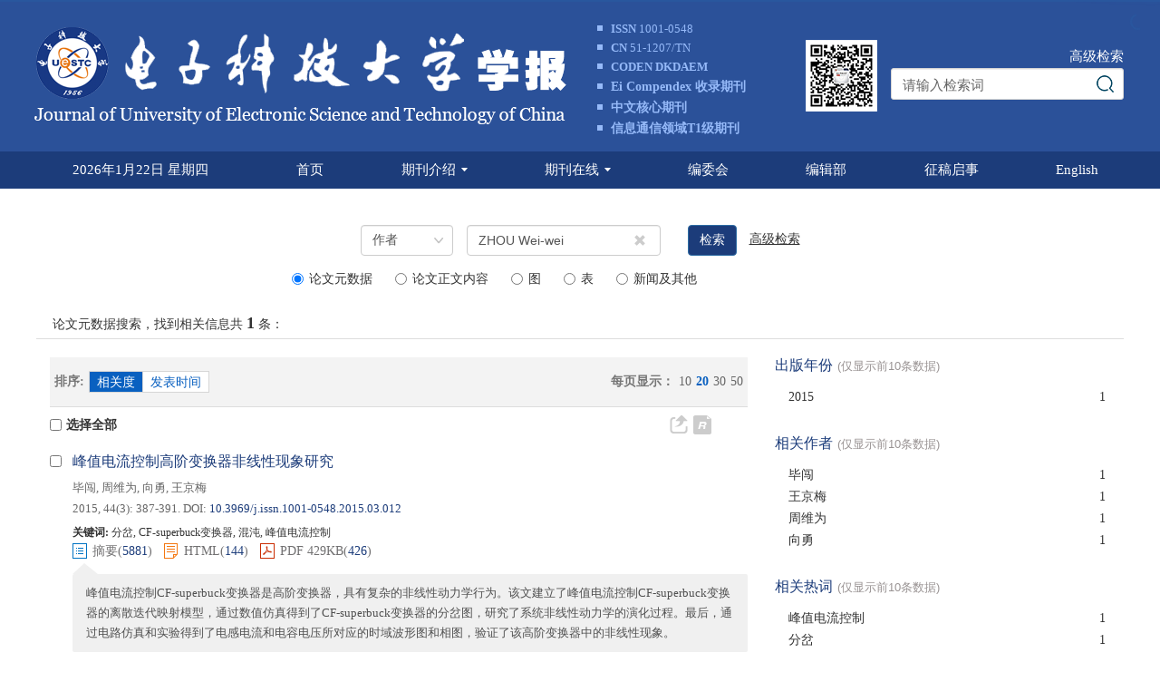

--- FILE ---
content_type: text/html;charset=UTF-8
request_url: http://www.juestc.uestc.edu.cn/search/author?author=ZHOU%20Wei-wei
body_size: 28188
content:
<!DOCTYPE html PUBLIC "-//W3C//DTD XHTML 1.0 Transitional//EN" "http://www.w3.org/TR/xhtml1/DTD/xhtml1-transitional.dtd">
<html lang="zh-cmn-Hans">

<head>
    <title>电子科技大学学报</title>
    <meta name="citation_title" content="" />
    <meta name="google-site-verification" content="b_RzsS4jdPBPvMlDe73kjtM78Z3cvtB7IE86CyLIITE" />
<meta name="renderer" content="webkit">
<meta http-equiv="X-UA-Compatible" content="IE=edge,chrome=1"/>
<meta http-equiv="Content-Type" content="text/html; charset=utf-8"/>
<meta name="viewport" content="width=device-width,initial-scale=1.0,maximum-scale=1.0,minimum-scale=1.0,user-scalable=no"/>
<link type="image/x-icon" href="/style/images/custom/favicon.ico" rel="shortcut icon" />
<link type="text/css" href="/style/css/bootstrap.min.css?t=1767767792455" rel="stylesheet" />
<link type="text/css" href="/style/css/base.css?t=1767767792455" rel="stylesheet" />
<link type="text/css" href="/style/css/media.css?t=1767767792455" rel="stylesheet" />
<link type="text/css" href="/style/css/style.css?t=1767767792455" rel="stylesheet" />
<script type="text/javascript" src="/style/js/head.min.js?t=1767767792455"></script> 
<script type="text/javascript" src="/style/js/jquery-3.6.3.min.js?t=1767767792455"></script>




<script type="text/javascript" src="/style/js/template-web.js?t=1767767792455"></script>
<script type="text/javascript" src="/style/js/dayjs.min.js?t=1767767792455"></script>
<script type="text/javascript" src="/style/js/rhhz.js?t=1767767792455"></script>
<!-- DNS 预解析 -->  
<link rel="dns-prefetch" href="https://cdn.bootcss.com"> 
<link rel="dns-prefetch" href="https://mathjax.xml-journal.net"> 
    <link rel="stylesheet" href="/style/css/search.css" type="text/css" />
<script> var web_common_data={"mainPath":"/","filePath":"/fileDZKJDXXBZRKXB/","branchFiles":[],"menu":[{"abbreviation":"shouye","id":4,"isShow":"N","language":"cn","level":1,"name":"首页","openTarget":"_top","urlLink":"/"},{"abbreviation":"qikanjieshao","id":13,"isShow":"Y","language":"cn","level":1,"name":"期刊介绍","newColumns":[{"abbreviation":"qkjs","columnNewsTemplate":"news_detail.vm","createTime":"2019-12-20 00:00:00","id":6,"isShow":"N","journalId":"ff007540-a7c7-4752-b593-efa08309babb","language":"cn","level":2,"name":"期刊介绍","oldId":"457a517c-e804-4c80-926c-072c187ff14f","openTarget":"_top","parent":{"abbreviation":"qikanjieshao","columnNewsTemplate":"news_detail.vm","createTime":"2018-11-14 00:00:00","id":13,"isShow":"N","journalId":"ff007540-a7c7-4752-b593-efa08309babb","language":"cn","level":1,"name":"期刊介绍","oldId":"0b1a3224-854f-4438-b94a-e6eadc77244e","openTarget":"_top","showLocation":"1","sort":2,"state":"1","type":"2","updateTime":"2019-12-20 00:00:00","urlLink":"javascript:void(0);"},"showLocation":"1","sort":1,"state":"1","type":"2","updateTime":"2019-12-20 00:00:00","urlLink":""},{"abbreviation":"cbllsm","columnNewsTemplate":"news_detail.vm","createTime":"2019-12-20 00:00:00","id":10,"isShow":"N","journalId":"ff007540-a7c7-4752-b593-efa08309babb","language":"cn","level":2,"name":"出版伦理声明","oldId":"267fbf49-76a1-43fe-b989-07ab3096e264","openTarget":"_top","parent":{"abbreviation":"qikanjieshao","columnNewsTemplate":"news_detail.vm","createTime":"2018-11-14 00:00:00","id":13,"isShow":"N","journalId":"ff007540-a7c7-4752-b593-efa08309babb","language":"cn","level":1,"name":"期刊介绍","oldId":"0b1a3224-854f-4438-b94a-e6eadc77244e","openTarget":"_top","showLocation":"1","sort":2,"state":"1","type":"2","updateTime":"2019-12-20 00:00:00","urlLink":"javascript:void(0);"},"showLocation":"1","sort":2,"state":"1","type":"2","updateTime":"2019-12-20 00:00:00","urlLink":""}],"openTarget":"_top","urlLink":"javascript:void(0);"},{"abbreviation":"qikanzaixian","id":19,"isShow":"Y","language":"cn","level":1,"name":"期刊在线","newColumns":[{"abbreviation":"currentIssue","columnNewsImgSize":"","columnNewsTemplate":"news_detail.vm","content":"","createTime":"2018-11-21 00:00:00","extraType":"","id":8,"imgPath":"","isDownloadFile":"","isShow":"N","journalId":"ff007540-a7c7-4752-b593-efa08309babb","language":"cn","level":2,"name":"当期目录","oldId":"1b28ad6b-e6ee-4eea-b45b-f75372aa02be","openTarget":"_top","parent":{"abbreviation":"qikanzaixian","columnNewsTemplate":"news_detail.vm","createTime":"2018-11-14 00:00:00","id":19,"isShow":"N","journalId":"ff007540-a7c7-4752-b593-efa08309babb","language":"cn","level":1,"name":"期刊在线","oldId":"2e1e0265-6b20-42b7-987e-38d6a5458607","openTarget":"_top","showLocation":"1","sort":3,"state":"1","type":"2","updateTime":"2018-11-30 00:00:00","urlLink":"javascript:void(0);"},"showLocation":"1","sort":2,"state":"1","type":"1","updateTime":"2019-12-20 00:00:00","urlLink":"/article/current"},{"abbreviation":"archive","columnNewsTemplate":"news_detail.vm","createTime":"2018-11-14 00:00:00","id":17,"isShow":"N","journalId":"ff007540-a7c7-4752-b593-efa08309babb","language":"cn","level":2,"name":"过刊浏览","oldId":"63b0bb5a-99a3-48fa-b59e-546c35b173d0","openTarget":"_top","parent":{"abbreviation":"qikanzaixian","columnNewsTemplate":"news_detail.vm","createTime":"2018-11-14 00:00:00","id":19,"isShow":"N","journalId":"ff007540-a7c7-4752-b593-efa08309babb","language":"cn","level":1,"name":"期刊在线","oldId":"2e1e0265-6b20-42b7-987e-38d6a5458607","openTarget":"_top","showLocation":"1","sort":3,"state":"1","type":"2","updateTime":"2018-11-30 00:00:00","urlLink":"javascript:void(0);"},"showLocation":"1","sort":3,"state":"1","type":"2","updateTime":"2019-01-08 00:00:00","urlLink":"/archive_list.htm"},{"abbreviation":"topDown","columnNewsImgSize":"","columnNewsTemplate":"news_detail.vm","content":"","createTime":"2018-11-21 00:00:00","extraType":"","id":24,"imgPath":"","isDownloadFile":"","isShow":"N","journalId":"ff007540-a7c7-4752-b593-efa08309babb","language":"cn","level":2,"name":"下载排行","oldId":"71ed4096-02f4-49d1-9926-f33d2ae71a3c","openTarget":"_top","parent":{"abbreviation":"qikanzaixian","columnNewsTemplate":"news_detail.vm","createTime":"2018-11-14 00:00:00","id":19,"isShow":"N","journalId":"ff007540-a7c7-4752-b593-efa08309babb","language":"cn","level":1,"name":"期刊在线","oldId":"2e1e0265-6b20-42b7-987e-38d6a5458607","openTarget":"_top","showLocation":"1","sort":3,"state":"1","type":"2","updateTime":"2018-11-30 00:00:00","urlLink":"javascript:void(0);"},"showLocation":"1","sort":5,"state":"1","type":"2","updateTime":"2018-11-21 00:00:00","urlLink":"/article/top_down","urlLinkAPP":""},{"abbreviation":"topView","columnNewsImgSize":"","columnNewsTemplate":"news_detail.vm","content":"","createTime":"2018-11-21 00:00:00","extraType":"","id":33,"imgPath":"","isDownloadFile":"","isShow":"N","journalId":"ff007540-a7c7-4752-b593-efa08309babb","language":"cn","level":2,"name":"点击排行","oldId":"cd8320d5-9bb1-4e23-9a6c-b49279b8d823","openTarget":"_top","parent":{"abbreviation":"qikanzaixian","columnNewsTemplate":"news_detail.vm","createTime":"2018-11-14 00:00:00","id":19,"isShow":"N","journalId":"ff007540-a7c7-4752-b593-efa08309babb","language":"cn","level":1,"name":"期刊在线","oldId":"2e1e0265-6b20-42b7-987e-38d6a5458607","openTarget":"_top","showLocation":"1","sort":3,"state":"1","type":"2","updateTime":"2018-11-30 00:00:00","urlLink":"javascript:void(0);"},"showLocation":"1","sort":6,"state":"1","type":"1","updateTime":"2019-12-27 00:00:00","urlLink":"/article/top_view"},{"abbreviation":"advancedSearch","columnNewsImgSize":"","columnNewsTemplate":"news_detail.vm","content":"","createTime":"2018-11-21 00:00:00","extraType":"","id":34,"imgPath":"","isDownloadFile":"","isShow":"N","journalId":"ff007540-a7c7-4752-b593-efa08309babb","language":"cn","level":2,"name":"高级检索","oldId":"e1e9bf4c-da77-4b99-8b0a-fa3ca7c26e2d","openTarget":"_top","parent":{"abbreviation":"qikanzaixian","columnNewsTemplate":"news_detail.vm","createTime":"2018-11-14 00:00:00","id":19,"isShow":"N","journalId":"ff007540-a7c7-4752-b593-efa08309babb","language":"cn","level":1,"name":"期刊在线","oldId":"2e1e0265-6b20-42b7-987e-38d6a5458607","openTarget":"_top","showLocation":"1","sort":3,"state":"1","type":"2","updateTime":"2018-11-30 00:00:00","urlLink":"javascript:void(0);"},"showLocation":"1","sort":7,"state":"1","type":"1","updateTime":"2019-01-08 00:00:00","urlLink":"/to_advance_search"}],"openTarget":"_top","urlLink":"javascript:void(0);"},{"abbreviation":"bianweihui","id":23,"isShow":"N","language":"cn","level":1,"name":"编委会","openTarget":"_top","urlLink":""},{"abbreviation":"bjb","id":25,"isShow":"N","language":"cn","level":1,"name":"编辑部","openTarget":"_top","urlLink":""},{"abbreviation":"zgqs","id":32,"isShow":"N","language":"cn","level":1,"name":"征稿启事","openTarget":"_top","urlLink":""},{"abbreviation":"Home","id":36,"isShow":"N","language":"en","level":1,"name":"Home","openTarget":"_top","urlLink":"/indexen.htm"},{"abbreviation":"AboutJournal","id":37,"isShow":"Y","language":"en","level":1,"name":"About Journal","newColumns":[{"abbreviation":"AboutJournalEn","columnNewsImgSize":"","columnNewsTemplate":"news_detail_en.vm","content":"","createTime":"2019-12-20 00:00:00","extraType":"","id":7,"imgPath":"","isDownloadFile":"","isShow":"N","journalId":"ff007540-a7c7-4752-b593-efa08309babb","language":"en","level":2,"name":"About Journal","oldId":"e5cf00aa-1a8e-4c3c-87a5-89957a8b9125","openTarget":"_top","parent":{"abbreviation":"AboutJournal","columnNewsTemplate":"news_detail_en.vm","createTime":"2018-11-14 00:00:00","id":37,"isShow":"N","journalId":"ff007540-a7c7-4752-b593-efa08309babb","language":"en","level":1,"name":"About Journal","oldId":"94cd40af-735c-4ca1-8f2b-892461404d7a","openTarget":"_top","showLocation":"1","sort":10,"state":"1","type":"2","updateTime":"2019-12-20 00:00:00","urlLink":"javascript:void(0);"},"showLocation":"1","sort":1,"state":"1","type":"2","updateTime":"2019-12-20 00:00:00","urlLink":""},{"abbreviation":"EthicsStatement","columnNewsTemplate":"news_detail_en.vm","createTime":"2019-12-20 00:00:00","id":12,"isShow":"N","journalId":"ff007540-a7c7-4752-b593-efa08309babb","language":"en","level":2,"name":"Ethics Statement","oldId":"45a19322-30f3-446c-8f74-6339c5626045","openTarget":"_top","parent":{"abbreviation":"AboutJournal","columnNewsTemplate":"news_detail_en.vm","createTime":"2018-11-14 00:00:00","id":37,"isShow":"N","journalId":"ff007540-a7c7-4752-b593-efa08309babb","language":"en","level":1,"name":"About Journal","oldId":"94cd40af-735c-4ca1-8f2b-892461404d7a","openTarget":"_top","showLocation":"1","sort":10,"state":"1","type":"2","updateTime":"2019-12-20 00:00:00","urlLink":"javascript:void(0);"},"showLocation":"1","sort":2,"state":"1","type":"2","updateTime":"2019-12-20 00:00:00","urlLink":""}],"openTarget":"_top","urlLink":"javascript:void(0);"},{"abbreviation":"EditorialBoard","id":38,"isShow":"N","language":"en","level":1,"name":"Editorial Board","openTarget":"_top","urlLink":""},{"abbreviation":"journalonline","id":39,"isShow":"Y","language":"en","level":1,"name":"Journal Online","newColumns":[{"abbreviation":"latestAll_en","columnNewsImgSize":"","columnNewsTemplate":"news_detail_en.vm","content":"","createTime":"2019-12-20 00:00:00","extraType":"","id":3,"imgPath":"","isDownloadFile":"","isShow":"N","journalId":"ff007540-a7c7-4752-b593-efa08309babb","language":"en","level":2,"name":"Latest Articles","oldId":"bcb47e61-9214-45b3-8ef2-710d49e9b966","openTarget":"_top","parent":{"abbreviation":"journalonline","columnNewsTemplate":"news_detail_en.vm","createTime":"2019-12-20 00:00:00","id":39,"isShow":"N","journalId":"ff007540-a7c7-4752-b593-efa08309babb","language":"en","level":1,"name":"Journal Online","oldId":"385a04e1-ba86-421c-94f9-5324a8ae1120","openTarget":"_top","showLocation":"1","sort":11,"state":"1","type":"2","updateTime":"2019-12-20 00:00:00","urlLink":"javascript:void(0);"},"showLocation":"1","sort":1,"state":"1","type":"2","updateTime":"2019-12-23 00:00:00","urlLink":"/en/article/latest_all"},{"abbreviation":"currentIssue_en","columnNewsImgSize":"","columnNewsTemplate":"news_detail_en.vm","content":"","createTime":"2019-12-23 00:00:00","extraType":"","id":11,"imgPath":"","isDownloadFile":"","isShow":"N","journalId":"ff007540-a7c7-4752-b593-efa08309babb","language":"en","level":2,"name":"Current Articles","oldId":"bbb8c4d5-af22-4cac-ad2f-9ca6927f336f","openTarget":"_top","parent":{"abbreviation":"journalonline","columnNewsTemplate":"news_detail_en.vm","createTime":"2019-12-20 00:00:00","id":39,"isShow":"N","journalId":"ff007540-a7c7-4752-b593-efa08309babb","language":"en","level":1,"name":"Journal Online","oldId":"385a04e1-ba86-421c-94f9-5324a8ae1120","openTarget":"_top","showLocation":"1","sort":11,"state":"1","type":"2","updateTime":"2019-12-20 00:00:00","urlLink":"javascript:void(0);"},"showLocation":"1","sort":2,"state":"1","type":"2","updateTime":"2019-12-27 00:00:00","urlLink":"/en/article/current"},{"abbreviation":"archive_en","columnNewsTemplate":"news_detail_en.vm","createTime":"2019-12-23 00:00:00","id":15,"isShow":"N","journalId":"ff007540-a7c7-4752-b593-efa08309babb","language":"en","level":2,"name":"Archive","oldId":"39e4b3d8-c91e-4734-afe9-5b819c2a9d0a","openTarget":"_top","parent":{"abbreviation":"journalonline","columnNewsTemplate":"news_detail_en.vm","createTime":"2019-12-20 00:00:00","id":39,"isShow":"N","journalId":"ff007540-a7c7-4752-b593-efa08309babb","language":"en","level":1,"name":"Journal Online","oldId":"385a04e1-ba86-421c-94f9-5324a8ae1120","openTarget":"_top","showLocation":"1","sort":11,"state":"1","type":"2","updateTime":"2019-12-20 00:00:00","urlLink":"javascript:void(0);"},"showLocation":"1","sort":3,"state":"1","type":"2","updateTime":"2019-12-23 00:00:00","urlLink":"/archive_list_en.htm"},{"abbreviation":"topDown_en","columnNewsImgSize":"","columnNewsTemplate":"news_detail.vm","content":"","createTime":"2019-12-23 00:00:00","extraType":"","id":20,"imgPath":"","isDownloadFile":"","isShow":"N","journalId":"ff007540-a7c7-4752-b593-efa08309babb","language":"en","level":2,"name":"Most Downloaded","oldId":"36da9a41-d0a6-4b64-8746-7c64796d9fe9","openTarget":"_top","parent":{"abbreviation":"journalonline","columnNewsTemplate":"news_detail_en.vm","createTime":"2019-12-20 00:00:00","id":39,"isShow":"N","journalId":"ff007540-a7c7-4752-b593-efa08309babb","language":"en","level":1,"name":"Journal Online","oldId":"385a04e1-ba86-421c-94f9-5324a8ae1120","openTarget":"_top","showLocation":"1","sort":11,"state":"1","type":"2","updateTime":"2019-12-20 00:00:00","urlLink":"javascript:void(0);"},"showLocation":"1","sort":4,"state":"1","type":"2","updateTime":"2019-12-23 00:00:00","urlLink":"/en/article/top_down"},{"abbreviation":"topView_en","columnNewsImgSize":"","columnNewsTemplate":"news_detail_en.vm","content":"","createTime":"2019-12-23 00:00:00","extraType":"","id":26,"imgPath":"","isDownloadFile":"","isShow":"N","journalId":"ff007540-a7c7-4752-b593-efa08309babb","language":"en","level":2,"name":"Most Viewed","oldId":"eff83109-89cf-4358-854a-81f48559c506","openTarget":"_top","parent":{"abbreviation":"journalonline","columnNewsTemplate":"news_detail_en.vm","createTime":"2019-12-20 00:00:00","id":39,"isShow":"N","journalId":"ff007540-a7c7-4752-b593-efa08309babb","language":"en","level":1,"name":"Journal Online","oldId":"385a04e1-ba86-421c-94f9-5324a8ae1120","openTarget":"_top","showLocation":"1","sort":11,"state":"1","type":"2","updateTime":"2019-12-20 00:00:00","urlLink":"javascript:void(0);"},"showLocation":"1","sort":5,"state":"1","type":"2","updateTime":"2019-12-27 00:00:00","urlLink":"/en/article/top_view"},{"abbreviation":"advancedSearch_en","columnNewsImgSize":"","columnNewsTemplate":"news_detail_en.vm","content":"","createTime":"2019-12-23 00:00:00","extraType":"","id":31,"imgPath":"","isDownloadFile":"","isShow":"N","journalId":"ff007540-a7c7-4752-b593-efa08309babb","language":"en","level":2,"name":"Advanced Search","oldId":"42ef44d0-2032-45bb-97e7-f5934a22e034","openTarget":"_top","parent":{"abbreviation":"journalonline","columnNewsTemplate":"news_detail_en.vm","createTime":"2019-12-20 00:00:00","id":39,"isShow":"N","journalId":"ff007540-a7c7-4752-b593-efa08309babb","language":"en","level":1,"name":"Journal Online","oldId":"385a04e1-ba86-421c-94f9-5324a8ae1120","openTarget":"_top","showLocation":"1","sort":11,"state":"1","type":"2","updateTime":"2019-12-20 00:00:00","urlLink":"javascript:void(0);"},"showLocation":"1","sort":6,"state":"1","type":"2","updateTime":"2019-12-23 00:00:00","urlLink":"/en/to_advance_search"}],"openTarget":"_top","urlLink":"javascript:void(0);"},{"abbreviation":"EthicalGuidelines","id":40,"isShow":"N","language":"en","level":1,"name":"Ethical Guidelines","openTarget":"_top","urlLink":""},{"abbreviation":"EditorialOffice","id":41,"isShow":"N","language":"en","level":1,"name":"Editorial Office","openTarget":"_top","urlLink":""},{"abbreviation":"Chinese","id":42,"isShow":"N","language":"en","level":1,"name":"中文","openTarget":"_top","urlLink":"/index.htm"},{"abbreviation":"english","id":43,"isShow":"N","language":"cn","level":1,"name":"English","openTarget":"_top","urlLink":"/indexen.htm"},{"abbreviation":"zzxz_en","id":53,"isShow":"Y","language":"en","level":1,"name":"Author's Notes","newColumns":[{"abbreviation":"attentions","columnNewsTemplate":"news_detail.vm","createTime":"2019-12-23 00:00:00","id":1,"isShow":"N","journalId":"ff007540-a7c7-4752-b593-efa08309babb","language":"en","level":2,"name":"Attentions","oldId":"fce8b387-b20d-46d0-8dba-117c83439434","openTarget":"_top","parent":{"abbreviation":"zzxz_en","columnNewsTemplate":"news_detail_en.vm","createTime":"2019-12-23 00:00:00","id":53,"isShow":"N","journalId":"ff007540-a7c7-4752-b593-efa08309babb","language":"en","level":1,"name":"Author's Notes","oldId":"55d7e0cd-a489-412d-b2ec-66c5138e6e44","openTarget":"_top","showLocation":"1","sort":25,"state":"1","type":"1","updateTime":"2020-01-07 00:00:00","urlLink":"javascript:void(0);"},"showLocation":"1","sort":1,"state":"1","type":"2","updateTime":"2019-12-23 00:00:00","urlLink":""},{"abbreviation":"subg","columnNewsTemplate":"news_detail_en.vm","createTime":"2019-12-23 00:00:00","id":9,"isShow":"N","journalId":"ff007540-a7c7-4752-b593-efa08309babb","language":"en","level":2,"name":"Submission Guide","oldId":"e2b80cb9-c39c-4682-857e-dc78435521a1","openTarget":"_top","parent":{"abbreviation":"zzxz_en","columnNewsTemplate":"news_detail_en.vm","createTime":"2019-12-23 00:00:00","id":53,"isShow":"N","journalId":"ff007540-a7c7-4752-b593-efa08309babb","language":"en","level":1,"name":"Author's Notes","oldId":"55d7e0cd-a489-412d-b2ec-66c5138e6e44","openTarget":"_top","showLocation":"1","sort":25,"state":"1","type":"1","updateTime":"2020-01-07 00:00:00","urlLink":"javascript:void(0);"},"showLocation":"1","sort":2,"state":"1","type":"2","updateTime":"2019-12-23 00:00:00","urlLink":""},{"abbreviation":"prp","columnNewsTemplate":"news_detail_en.vm","createTime":"2019-12-23 00:00:00","id":16,"isShow":"N","journalId":"ff007540-a7c7-4752-b593-efa08309babb","language":"en","level":2,"name":"Peer Review Process","oldId":"4b6fcd4b-cb8c-4214-8b48-f4f76ccadf61","openTarget":"_top","parent":{"abbreviation":"zzxz_en","columnNewsTemplate":"news_detail_en.vm","createTime":"2019-12-23 00:00:00","id":53,"isShow":"N","journalId":"ff007540-a7c7-4752-b593-efa08309babb","language":"en","level":1,"name":"Author's Notes","oldId":"55d7e0cd-a489-412d-b2ec-66c5138e6e44","openTarget":"_top","showLocation":"1","sort":25,"state":"1","type":"1","updateTime":"2020-01-07 00:00:00","urlLink":"javascript:void(0);"},"showLocation":"1","sort":3,"state":"1","type":"2","updateTime":"2019-12-23 00:00:00","urlLink":""},{"abbreviation":"ep","columnNewsTemplate":"news_detail_en.vm","createTime":"2019-12-23 00:00:00","id":22,"isShow":"N","journalId":"ff007540-a7c7-4752-b593-efa08309babb","language":"en","level":2,"name":"Editing Process","oldId":"a152db3f-fc0c-4f29-b947-03f6ff62c57d","openTarget":"_top","parent":{"abbreviation":"zzxz_en","columnNewsTemplate":"news_detail_en.vm","createTime":"2019-12-23 00:00:00","id":53,"isShow":"N","journalId":"ff007540-a7c7-4752-b593-efa08309babb","language":"en","level":1,"name":"Author's Notes","oldId":"55d7e0cd-a489-412d-b2ec-66c5138e6e44","openTarget":"_top","showLocation":"1","sort":25,"state":"1","type":"1","updateTime":"2020-01-07 00:00:00","urlLink":"javascript:void(0);"},"showLocation":"1","sort":4,"state":"1","type":"2","updateTime":"2019-12-23 00:00:00","urlLink":""},{"abbreviation":"ca","columnNewsTemplate":"news_detail_en.vm","createTime":"2019-12-23 00:00:00","id":27,"isShow":"N","journalId":"ff007540-a7c7-4752-b593-efa08309babb","language":"en","level":2,"name":"Copyright Application","oldId":"4359a2ae-525a-4512-8a5f-1ebabc38bd03","openTarget":"_top","parent":{"abbreviation":"zzxz_en","columnNewsTemplate":"news_detail_en.vm","createTime":"2019-12-23 00:00:00","id":53,"isShow":"N","journalId":"ff007540-a7c7-4752-b593-efa08309babb","language":"en","level":1,"name":"Author's Notes","oldId":"55d7e0cd-a489-412d-b2ec-66c5138e6e44","openTarget":"_top","showLocation":"1","sort":25,"state":"1","type":"1","updateTime":"2020-01-07 00:00:00","urlLink":"javascript:void(0);"},"showLocation":"1","sort":5,"state":"1","type":"2","updateTime":"2019-12-23 00:00:00","urlLink":""},{"abbreviation":"dd","columnNewsTemplate":"news_detail.vm","createTime":"2019-12-23 00:00:00","id":30,"isShow":"N","journalId":"ff007540-a7c7-4752-b593-efa08309babb","language":"en","level":2,"name":"Data Download","oldId":"1a663cbd-933c-4357-98f7-8b7fa12282f9","openTarget":"_top","parent":{"abbreviation":"zzxz_en","columnNewsTemplate":"news_detail_en.vm","createTime":"2019-12-23 00:00:00","id":53,"isShow":"N","journalId":"ff007540-a7c7-4752-b593-efa08309babb","language":"en","level":1,"name":"Author's Notes","oldId":"55d7e0cd-a489-412d-b2ec-66c5138e6e44","openTarget":"_top","showLocation":"1","sort":25,"state":"1","type":"1","updateTime":"2020-01-07 00:00:00","urlLink":"javascript:void(0);"},"showLocation":"1","sort":6,"state":"1","type":"2","updateTime":"2019-12-23 00:00:00","urlLink":""}],"openTarget":"_top","urlLink":"javascript:void(0);"}],"journals":[{"abbrevTitle":"dzkjdxxbzrkxb","addressCn":"四川省成都市西源大道2006号电子科技大学","addressEn":"Room 350, central building, University of Electronic Science and Technology, No.4, Section 2, Jianshe North Road, Chengdu","authorLoginAddress":"https://www.manuscripts.com.cn/dzkjdxxbzrkxb","buildYear":"1959","competentOrgCn":"中华人民共和国教育部","competentOrgEn":"Ministry of Education of the People's Republic of China","copyrightCn":"","copyrightEn":"","coverImgSrc":"/fileDZKJDXXBZRKXB/journal/img/cover/702f3b1c-21a6-4c0c-b183-6274dd60a9fe.png","cssnEpub":"51-1207/TN","cssnPpub":"51-1207/TN","cycleType":"4","disciplineCn":"","disciplineEn":"","editorChiefLoginAddress":"https://www.manuscripts.com.cn/dzkjdxxbzrkxb","editorLoginAddress":"https://www.manuscripts.com.cn/dzkjdxxbzrkxb","email":"xuebao@uestc.edu.cn","executiveEditorCn":"","executiveEditorEn":"","expertLoginAddress":"https://www.manuscripts.com.cn/dzkjdxxbzrkxb","fax":"","files":[],"hostEditorCn":"周涛","hostEditorEn":"Zhou Tao","hostUnitCn":"电子科技大学","hostUnitEn":"University of Electronic Science and Technology","icoImgSrc":"","id":"ff007540-a7c7-4752-b593-efa08309babb","impactFactor":"0","indexedInfo":"","introductionCn":"","introductionEn":"","isIndex":0,"issnEpub":"1001-0548","issnPpub":"1001-0548","journalDoi":"","journalType":"journal","language":"zh","linkedWebsite":"","loginAddressAll":"","logoImgSrc":"","path":"/dzkjdxxbzrkxb/","permissionXml":"","phoneNo":"028-61831385","postCode":"","publisherId":"dzkjdxxbzrkxb","publisherLocCn":"","publisherLocEn":"","publisherNameCn":"《电子科技大学学报》编辑部","publisherNameEn":"","referenceCodeType":"1","releaseState":1,"remark":"","seoInfo":"<meta name=\"google-site-verification\" content=\"b_RzsS4jdPBPvMlDe73kjtM78Z3cvtB7IE86CyLIITE\" />","showIndex":"1","sortNum":2,"submitLoginAddress":[{"dataId":"ff007540-a7c7-4752-b593-efa08309babb","fileType":"link","id":"b4146d26-ce71-423f-81ea-8755cca5c99c","isUpdate":"1","journalId":"ff007540-a7c7-4752-b593-efa08309babb","link":"https://www.manuscripts.com.cn/dzkjdxxbzrkxb","nameCn":"在线投稿","nameEn":"Submission Online","openTarget":"_blank","sort":1,"type":"journal","viewNum":0},{"dataId":"ff007540-a7c7-4752-b593-efa08309babb","fileType":"link","id":"22db6aae-da39-4d15-a7c6-74c94788f779","isUpdate":"1","journalId":"ff007540-a7c7-4752-b593-efa08309babb","link":"https://www.manuscripts.com.cn/dzkjdxxbzrkxb","nameCn":"在线审稿","nameEn":"Online peer review","openTarget":"_blank","sort":2,"type":"journal","viewNum":0}],"tags":[],"titleCn":"电子科技大学学报","titleEn":"Journal of University of Electronic Science and Technology of China","totalPrice":"","unitPrice":"","wanfangPeriodicalId":"","website":"http://www.juestc.uestc.edu.cn/"}],"journal":{"abbrevTitle":"dzkjdxxbzrkxb","addressCn":"四川省成都市西源大道2006号电子科技大学","addressEn":"Room 350, central building, University of Electronic Science and Technology, No.4, Section 2, Jianshe North Road, Chengdu","authorLoginAddress":"https://www.manuscripts.com.cn/dzkjdxxbzrkxb","buildYear":"1959","competentOrgCn":"中华人民共和国教育部","competentOrgEn":"Ministry of Education of the People's Republic of China","copyrightCn":"","copyrightEn":"","coverImgSrc":"/fileDZKJDXXBZRKXB/journal/img/cover/702f3b1c-21a6-4c0c-b183-6274dd60a9fe.png","cssnEpub":"51-1207/TN","cssnPpub":"51-1207/TN","cycleType":"4","disciplineCn":"","disciplineEn":"","editorChiefLoginAddress":"https://www.manuscripts.com.cn/dzkjdxxbzrkxb","editorLoginAddress":"https://www.manuscripts.com.cn/dzkjdxxbzrkxb","email":"xuebao@uestc.edu.cn","executiveEditorCn":"","executiveEditorEn":"","expertLoginAddress":"https://www.manuscripts.com.cn/dzkjdxxbzrkxb","fax":"","files":[],"hostEditorCn":"周涛","hostEditorEn":"Zhou Tao","hostUnitCn":"电子科技大学","hostUnitEn":"University of Electronic Science and Technology","icoImgSrc":"","id":"ff007540-a7c7-4752-b593-efa08309babb","impactFactor":"0","indexedInfo":"","introductionCn":"","introductionEn":"","isIndex":0,"issnEpub":"1001-0548","issnPpub":"1001-0548","journalDoi":"","journalType":"journal","language":"zh","linkedWebsite":"","loginAddressAll":"","logoImgSrc":"","path":"/dzkjdxxbzrkxb/","permissionXml":"","phoneNo":"028-61831385","postCode":"","publisherId":"dzkjdxxbzrkxb","publisherLocCn":"","publisherLocEn":"","publisherNameCn":"《电子科技大学学报》编辑部","publisherNameEn":"","referenceCodeType":"1","releaseState":1,"remark":"","seoInfo":"<meta name=\"google-site-verification\" content=\"b_RzsS4jdPBPvMlDe73kjtM78Z3cvtB7IE86CyLIITE\" />","showIndex":"1","sortNum":2,"submitLoginAddress":[{"dataId":"ff007540-a7c7-4752-b593-efa08309babb","fileType":"link","id":"b4146d26-ce71-423f-81ea-8755cca5c99c","isUpdate":"1","journalId":"ff007540-a7c7-4752-b593-efa08309babb","link":"https://www.manuscripts.com.cn/dzkjdxxbzrkxb","nameCn":"在线投稿","nameEn":"Submission Online","openTarget":"_blank","sort":1,"type":"journal","viewNum":0},{"dataId":"ff007540-a7c7-4752-b593-efa08309babb","fileType":"link","id":"22db6aae-da39-4d15-a7c6-74c94788f779","isUpdate":"1","journalId":"ff007540-a7c7-4752-b593-efa08309babb","link":"https://www.manuscripts.com.cn/dzkjdxxbzrkxb","nameCn":"在线审稿","nameEn":"Online peer review","openTarget":"_blank","sort":2,"type":"journal","viewNum":0}],"tags":[],"titleCn":"电子科技大学学报","titleEn":"Journal of University of Electronic Science and Technology of China","totalPrice":"","unitPrice":"","wanfangPeriodicalId":"","website":"http://www.juestc.uestc.edu.cn/"},"basePath":"/","indexDic":{"isShowCitedBy":"cnki","template_version":"V1.1.3.20240619","dateFormat":"{\"cn\": \"YYYY-MM-DD\", \"en\": \"MMMM DD, YYYY\"}","styleFloatBoxAll":"padding: 12px 20px 10px;border:solid 1px #fff;background:#2b5199;left: 10px;width:500px;color:#fff;","isShowArticleListImgAndAllImg":"1","pushReferGoogleCatalog":"true","bannerRecommendOutputName":"2","isReferenceDoiUp":"U","isShowImg":"0","isShowTrendmd":"1","SearchAuthorAccurate":"1","isUseOD":"0","isReferenceLinkIcon":"{\"cn\":{\"isDoiIcon\":false, \"isUrlIcon\": false},\"en\":{\"isDoiIcon\":false, \"isUrlIcon\": true}}","isFloatBox":"0","sowiseTongJiCode":"281","htmlAccessControl":"true","pageLength":"6","indexLatestAllArticleMaxCount":"4","isEjournalUseEIssue":"1","httpTransferLink":"http://data-transfer.sowise.cn/source/open-resources/getResource","archiveCoverCount":"6","sowise-custom-options":"{'citedby':false,'suggest':false,'ipRecord':true,'journalId':9999,'fund':false}","isShowSearchWordEn":"All: ,Title:titleEn,Author:authorNameEn,Keyword:keywordEn,Abstract:abstractinfoEn,DOI:doi,Category:categoryNameEn,Address:addressEn,Fund:fundsInfoEn","citedUseDoi":"0","isShowMetrics":"1","isShowVolume":"0","referenceHttpUrl":"1","isShowSearchWordCn":"所有: ,标题:titleCn,作者:authorNameCn,关键词:keywordCn,摘要:abstractinfoCn,Doi:doi,栏目:categoryNameCn,作者地址:addressCn,,基金:fundsInfoCn,中图分类号:clcNos","subtitleFLWEn":"——","isShowPriorityOrCurrent":"0","isFloatAllBox":"0","isShowAdvanceSearchWordCn":"标题:titleCn,作者:authors.authorNameCn,关键词:keywords.keywordCn,摘要:abstractinfoCn,Doi:doi,栏目:categoryNameCn,作者地址:affiliations.addressCn,,基金:fundPrjs.fundsInfoCn,中图分类号:clcNos,年:year,期:issue,起始页:fpage,结束页;lpage","mathJaxCDNurl":"{\"cn\": \"https://cdn.bootcss.com/mathjax/2.7.2-beta.0/MathJax.js?config=TeX-AMS-MML_SVG\", \"en\": \"https://cdn.jsdelivr.net/npm/mathjax@2.7.5/MathJax.js?config=TeX-AMS-MML_SVG\"}","subtitleFLWCn":"——","recommendType":"0:热点推荐;\r\n1:主编推荐;\r\n2:轮播推荐","recommendBannerPicMax":"6","newsTitleLeftCenterEn":"text-center","frontEndUpdateTime":"20240407","isShowAdvanceSearchWordEn":"Title:titleEn,Author:authors.authorNameEn,Keyword:keywords.keywordEn,Abstract:abstractinfoEn,Doi:doi,Category:categoryNameEn,Address:affiliations.addressEn,Fund:fundPrjs.fundsInfoEn,Year:year,Issue:issue,Fist Page:fpage,Last Page;lpage","archiveRowIssueCount":"6","nameEnOrder":"1"},"impactFactorMap":{},"currentCatalog":{"aboutBackCoverCn":"","aboutBackCoverEn":"","aboutConverCn":"","aboutConverEn":"","backCoverFileSrc":"","backCoverImgSrc":"","catalogFileMap":{"cover":{"dataId":"a947679b-e6da-44dc-a2ea-69200cc07e83","downloadNum":0,"fileLastName":"jpg","fileName":"2025-06FM.jpg","filePath":"journal/article/dzkjdxxbzrkxb/2025/6/efa78145-bcbd-49a5-9184-929b2d3ff30b.jpg","fileSize":"81KB","fileType":"cover","id":"f5e930c8-688c-4a71-8c0c-477d58b5920c","isUpdate":"1","journalId":"ff007540-a7c7-4752-b593-efa08309babb","nameCn":"封面图片","nameEn":"cover","sort":1,"type":"catalog","viewNum":0},"coverFile":{"contentCn":"","contentEn":"","dataId":"a947679b-e6da-44dc-a2ea-69200cc07e83","downloadNum":0,"fileLastName":"pdf","fileName":"学报自科版2025-第6期-1-210x297-15-fp.pdf","filePath":"journal/article/dzkjdxxbzrkxb/2025/6/1cc361b2-955b-494c-931a-beba0cf7aeda.pdf","fileSize":"6112KB","fileType":"coverFile","id":"b4e74104-f51e-4cce-9718-1aafa1541df4","isUpdate":"1","journalId":"ff007540-a7c7-4752-b593-efa08309babb","nameCn":"封面文件","nameEn":"coverFile","sort":3,"type":"catalog","viewNum":0},"content":{"contentCn":"","contentEn":"","dataId":"a947679b-e6da-44dc-a2ea-69200cc07e83","downloadNum":0,"fileLastName":"pdf","fileName":"dzkjdxxbzrkxb-2025-6-catalog.pdf","filePath":"journal/article/dzkjdxxbzrkxb/2025/6/9b6f1ff6-e338-451a-8739-d38085e8ce22.pdf","fileSize":"253KB","fileType":"content","id":"727e4a42-02b8-47e3-9784-e5165166d5ec","isUpdate":"1","journalId":"ff007540-a7c7-4752-b593-efa08309babb","nameCn":"目录文件","nameEn":"content","sort":2,"type":"catalog","viewNum":0}},"catalogFiles":[{"dataId":"a947679b-e6da-44dc-a2ea-69200cc07e83","downloadNum":0,"fileLastName":"jpg","fileName":"2025-06FM.jpg","filePath":"journal/article/dzkjdxxbzrkxb/2025/6/efa78145-bcbd-49a5-9184-929b2d3ff30b.jpg","fileSize":"81KB","fileType":"cover","id":"f5e930c8-688c-4a71-8c0c-477d58b5920c","isUpdate":"1","journalId":"ff007540-a7c7-4752-b593-efa08309babb","nameCn":"封面图片","nameEn":"cover","sort":1,"type":"catalog","viewNum":0},{"contentCn":"","contentEn":"","dataId":"a947679b-e6da-44dc-a2ea-69200cc07e83","downloadNum":0,"fileLastName":"pdf","fileName":"dzkjdxxbzrkxb-2025-6-catalog.pdf","filePath":"journal/article/dzkjdxxbzrkxb/2025/6/9b6f1ff6-e338-451a-8739-d38085e8ce22.pdf","fileSize":"253KB","fileType":"content","id":"727e4a42-02b8-47e3-9784-e5165166d5ec","isUpdate":"1","journalId":"ff007540-a7c7-4752-b593-efa08309babb","nameCn":"目录文件","nameEn":"content","sort":2,"type":"catalog","viewNum":0},{"contentCn":"","contentEn":"","dataId":"a947679b-e6da-44dc-a2ea-69200cc07e83","downloadNum":0,"fileLastName":"pdf","fileName":"学报自科版2025-第6期-1-210x297-15-fp.pdf","filePath":"journal/article/dzkjdxxbzrkxb/2025/6/1cc361b2-955b-494c-931a-beba0cf7aeda.pdf","fileSize":"6112KB","fileType":"coverFile","id":"b4e74104-f51e-4cce-9718-1aafa1541df4","isUpdate":"1","journalId":"ff007540-a7c7-4752-b593-efa08309babb","nameCn":"封面文件","nameEn":"coverFile","sort":3,"type":"catalog","viewNum":0},{"contentCn":"","contentEn":"","dataId":"a947679b-e6da-44dc-a2ea-69200cc07e83","downloadNum":0,"fileLastName":"pdf","fileName":"学报自科版2025-第6期-1-210x297-15-fp.pdf","filePath":"journal/article/dzkjdxxbzrkxb/2025/6/1cc361b2-955b-494c-931a-beba0cf7aeda.pdf","fileSize":"6112KB","fileType":"coverFile","id":"ef009ac6-13fd-442e-a460-89a8707fab67","isUpdate":"1","journalId":"ff007540-a7c7-4752-b593-efa08309babb","nameCn":"封面文件","nameEn":"coverFile","sort":3,"type":"catalog","viewNum":0}],"categoryRemarkCn":"","categoryRemarkEn":"","contentFile":"journal/article/dzkjdxxbzrkxb/2025/6/9b6f1ff6-e338-451a-8739-d38085e8ce22.pdf","copyrightCn":"","copyrightEn":"","coverFileSrc":"journal/article/dzkjdxxbzrkxb/2025/6/1cc361b2-955b-494c-931a-beba0cf7aeda.pdf","coverImgSrc":"journal/article/dzkjdxxbzrkxb/2025/6/efa78145-bcbd-49a5-9184-929b2d3ff30b.jpg","fpage":"801","id":"a947679b-e6da-44dc-a2ea-69200cc07e83","issue":"6","journalId":"ff007540-a7c7-4752-b593-efa08309babb","language":"zh","lpage":"960","publishDate":"2025-11-27 00:00:00","publisherId":"","releaseState":1,"remark":"","state":"1","titleCn":"","titleEn":"","volume":"54","year":"2025"},"indexJournal":{"abbrevTitle":"dzkjdxxbzrkxb","addressCn":"四川省成都市西源大道2006号电子科技大学","addressEn":"Room 350, central building, University of Electronic Science and Technology, No.4, Section 2, Jianshe North Road, Chengdu","authorLoginAddress":"https://www.manuscripts.com.cn/dzkjdxxbzrkxb","buildYear":"1959","competentOrgCn":"中华人民共和国教育部","competentOrgEn":"Ministry of Education of the People's Republic of China","copyrightCn":"","copyrightEn":"","coverImgSrc":"journal/img/cover/702f3b1c-21a6-4c0c-b183-6274dd60a9fe.png","cssnEpub":"51-1207/TN","cssnPpub":"51-1207/TN","cycleType":"4","disciplineCn":"","disciplineEn":"","editorChiefLoginAddress":"https://www.manuscripts.com.cn/dzkjdxxbzrkxb","editorLoginAddress":"https://www.manuscripts.com.cn/dzkjdxxbzrkxb","email":"xuebao@uestc.edu.cn","executiveEditorCn":"","executiveEditorEn":"","expertLoginAddress":"https://www.manuscripts.com.cn/dzkjdxxbzrkxb","fax":"","files":[],"hostEditorCn":"周涛","hostEditorEn":"Zhou Tao","hostUnitCn":"电子科技大学","hostUnitEn":"University of Electronic Science and Technology","icoImgSrc":"","id":"ff007540-a7c7-4752-b593-efa08309babb","impactFactor":"0","indexedInfo":"","introductionCn":"","introductionEn":"","isIndex":0,"issnEpub":"1001-0548","issnPpub":"1001-0548","journalDoi":"","journalType":"journal","language":"zh","linkedWebsite":"","loginAddressAll":"","logoImgSrc":"","path":"/dzkjdxxbzrkxb/","permissionXml":"","phoneNo":"028-61831385","postCode":"","publisherId":"dzkjdxxbzrkxb","publisherLocCn":"","publisherLocEn":"","publisherNameCn":"《电子科技大学学报》编辑部","publisherNameEn":"","referenceCodeType":"1","releaseState":1,"remark":"","seoInfo":"<meta name=\"google-site-verification\" content=\"b_RzsS4jdPBPvMlDe73kjtM78Z3cvtB7IE86CyLIITE\" />","showIndex":"1","sortNum":2,"submitLoginAddress":[{"dataId":"ff007540-a7c7-4752-b593-efa08309babb","fileType":"link","id":"b4146d26-ce71-423f-81ea-8755cca5c99c","isUpdate":"1","journalId":"ff007540-a7c7-4752-b593-efa08309babb","link":"https://www.manuscripts.com.cn/dzkjdxxbzrkxb","nameCn":"在线投稿","nameEn":"Submission Online","openTarget":"_blank","sort":1,"type":"journal","viewNum":0},{"dataId":"ff007540-a7c7-4752-b593-efa08309babb","fileType":"link","id":"22db6aae-da39-4d15-a7c6-74c94788f779","isUpdate":"1","journalId":"ff007540-a7c7-4752-b593-efa08309babb","link":"https://www.manuscripts.com.cn/dzkjdxxbzrkxb","nameCn":"在线审稿","nameEn":"Online peer review","openTarget":"_blank","sort":2,"type":"journal","viewNum":0}],"titleCn":"电子科技大学学报","titleEn":"Journal of University of Electronic Science and Technology of China","totalPrice":"","unitPrice":"","wanfangPeriodicalId":"","website":"http://www.juestc.uestc.edu.cn/"},"journalPath":"/dzkjdxxbzrkxb/","dic":{"isShowCitedBy":"cnki","template_version":"V1.1.3.20240619","dateFormat":"{\"cn\": \"YYYY-MM-DD\", \"en\": \"MMMM DD, YYYY\"}","styleFloatBoxAll":"padding: 12px 20px 10px;border:solid 1px #fff;background:#2b5199;left: 10px;width:500px;color:#fff;","isShowArticleListImgAndAllImg":"1","pushReferGoogleCatalog":"true","bannerRecommendOutputName":"2","isReferenceDoiUp":"U","isShowImg":"0","isShowTrendmd":"1","SearchAuthorAccurate":"1","isUseOD":"0","isReferenceLinkIcon":"{\"cn\":{\"isDoiIcon\":false, \"isUrlIcon\": false},\"en\":{\"isDoiIcon\":false, \"isUrlIcon\": true}}","isFloatBox":"0","sowiseTongJiCode":"281","htmlAccessControl":"true","pageLength":"6","indexLatestAllArticleMaxCount":"4","isEjournalUseEIssue":"1","httpTransferLink":"http://data-transfer.sowise.cn/source/open-resources/getResource","archiveCoverCount":"6","sowise-custom-options":"{'citedby':false,'suggest':false,'ipRecord':true,'journalId':9999,'fund':false}","isShowSearchWordEn":"All: ,Title:titleEn,Author:authorNameEn,Keyword:keywordEn,Abstract:abstractinfoEn,DOI:doi,Category:categoryNameEn,Address:addressEn,Fund:fundsInfoEn","citedUseDoi":"0","isShowMetrics":"1","isShowVolume":"0","referenceHttpUrl":"1","isShowSearchWordCn":"所有: ,标题:titleCn,作者:authorNameCn,关键词:keywordCn,摘要:abstractinfoCn,Doi:doi,栏目:categoryNameCn,作者地址:addressCn,,基金:fundsInfoCn,中图分类号:clcNos","subtitleFLWEn":"——","isShowPriorityOrCurrent":"0","isFloatAllBox":"0","isShowAdvanceSearchWordCn":"标题:titleCn,作者:authors.authorNameCn,关键词:keywords.keywordCn,摘要:abstractinfoCn,Doi:doi,栏目:categoryNameCn,作者地址:affiliations.addressCn,,基金:fundPrjs.fundsInfoCn,中图分类号:clcNos,年:year,期:issue,起始页:fpage,结束页;lpage","mathJaxCDNurl":"{\"cn\": \"https://cdn.bootcss.com/mathjax/2.7.2-beta.0/MathJax.js?config=TeX-AMS-MML_SVG\", \"en\": \"https://cdn.jsdelivr.net/npm/mathjax@2.7.5/MathJax.js?config=TeX-AMS-MML_SVG\"}","subtitleFLWCn":"——","recommendType":"0:热点推荐;\r\n1:主编推荐;\r\n2:轮播推荐","recommendBannerPicMax":"6","newsTitleLeftCenterEn":"text-center","frontEndUpdateTime":"20240407","isShowAdvanceSearchWordEn":"Title:titleEn,Author:authors.authorNameEn,Keyword:keywords.keywordEn,Abstract:abstractinfoEn,Doi:doi,Category:categoryNameEn,Address:affiliations.addressEn,Fund:fundPrjs.fundsInfoEn,Year:year,Issue:issue,Fist Page:fpage,Last Page;lpage","archiveRowIssueCount":"6","nameEnOrder":"1"}}</script>    <script type="text/javascript">
    var basePath = "";
    var _language = "";
    var filePath = "";

    var allData = {};
    var config = {};
    var DEBUG = false;

    /**
      * 缓存对象
      * 移动到allData
      */
    var cacheObj = {
        cache: {},
        set: function (content, id, val) {
            this.cache[content + id] = val
        },
        get: function (content, id, ajaxF) {
            return this.cache[content + id]
        },
        clearCache: function () {
            this.cache = {}
        }
    };

    /**
     * Base64解码
     */
    !function(t,n){var r,e;"object"==typeof exports&&"undefined"!=typeof module?module.exports=n():"function"==typeof define&&define.amd?define(n):(r=t.Base64,(e=n()).noConflict=function(){return t.Base64=r,e},t.Meteor&&(Base64=e),t.Base64=e)}("undefined"!=typeof self?self:"undefined"!=typeof window?window:"undefined"!=typeof global?global:this,(function(){"use strict";var t,n="3.7.6",r=n,e="function"==typeof atob,o="function"==typeof btoa,u="function"==typeof Buffer,i="function"==typeof TextDecoder?new TextDecoder:void 0,f="function"==typeof TextEncoder?new TextEncoder:void 0,c=Array.prototype.slice.call("ABCDEFGHIJKLMNOPQRSTUVWXYZabcdefghijklmnopqrstuvwxyz0123456789+/="),a=(t={},c.forEach((function(n,r){return t[n]=r})),t),d=/^(?:[A-Za-z\d+\/]{4})*?(?:[A-Za-z\d+\/]{2}(?:==)?|[A-Za-z\d+\/]{3}=?)?$/,s=String.fromCharCode.bind(String),l="function"==typeof Uint8Array.from?Uint8Array.from.bind(Uint8Array):function(t){return new Uint8Array(Array.prototype.slice.call(t,0))},h=function(t){return t.replace(/=/g,"").replace(/[+\/]/g,(function(t){return"+"==t?"-":"_"}))},p=function(t){return t.replace(/[^A-Za-z0-9\+\/]/g,"")},y=function(t){for(var n,r,e,o,u="",i=t.length%3,f=0;f<t.length;){if((r=t.charCodeAt(f++))>255||(e=t.charCodeAt(f++))>255||(o=t.charCodeAt(f++))>255)throw new TypeError("invalid character found");u+=c[(n=r<<16|e<<8|o)>>18&63]+c[n>>12&63]+c[n>>6&63]+c[63&n]}return i?u.slice(0,i-3)+"===".substring(i):u},A=o?function(t){return btoa(t)}:u?function(t){return Buffer.from(t,"binary").toString("base64")}:y,b=u?function(t){return Buffer.from(t).toString("base64")}:function(t){for(var n=[],r=0,e=t.length;r<e;r+=4096)n.push(s.apply(null,t.subarray(r,r+4096)));return A(n.join(""))},g=function(t,n){return void 0===n&&(n=!1),n?h(b(t)):b(t)},B=function(t){if(t.length<2)return(n=t.charCodeAt(0))<128?t:n<2048?s(192|n>>>6)+s(128|63&n):s(224|n>>>12&15)+s(128|n>>>6&63)+s(128|63&n);var n=65536+1024*(t.charCodeAt(0)-55296)+(t.charCodeAt(1)-56320);return s(240|n>>>18&7)+s(128|n>>>12&63)+s(128|n>>>6&63)+s(128|63&n)},x=/[\uD800-\uDBFF][\uDC00-\uDFFFF]|[^\x00-\x7F]/g,C=function(t){return t.replace(x,B)},m=u?function(t){return Buffer.from(t,"utf8").toString("base64")}:f?function(t){return b(f.encode(t))}:function(t){return A(C(t))},v=function(t,n){return void 0===n&&(n=!1),n?h(m(t)):m(t)},U=function(t){return v(t,!0)},F=/[\xC0-\xDF][\x80-\xBF]|[\xE0-\xEF][\x80-\xBF]{2}|[\xF0-\xF7][\x80-\xBF]{3}/g,w=function(t){switch(t.length){case 4:var n=((7&t.charCodeAt(0))<<18|(63&t.charCodeAt(1))<<12|(63&t.charCodeAt(2))<<6|63&t.charCodeAt(3))-65536;return s(55296+(n>>>10))+s(56320+(1023&n));case 3:return s((15&t.charCodeAt(0))<<12|(63&t.charCodeAt(1))<<6|63&t.charCodeAt(2));default:return s((31&t.charCodeAt(0))<<6|63&t.charCodeAt(1))}},S=function(t){return t.replace(F,w)},E=function(t){if(t=t.replace(/\s+/g,""),!d.test(t))throw new TypeError("malformed base64.");t+="==".slice(2-(3&t.length));for(var n,r,e,o="",u=0;u<t.length;)n=a[t.charAt(u++)]<<18|a[t.charAt(u++)]<<12|(r=a[t.charAt(u++)])<<6|(e=a[t.charAt(u++)]),o+=64===r?s(n>>16&255):64===e?s(n>>16&255,n>>8&255):s(n>>16&255,n>>8&255,255&n);return o},D=e?function(t){return atob(p(t))}:u?function(t){return Buffer.from(t,"base64").toString("binary")}:E,R=u?function(t){return l(Buffer.from(t,"base64"))}:function(t){return l(D(t).split("").map((function(t){return t.charCodeAt(0)})))},z=function(t){return R(Z(t))},T=u?function(t){return Buffer.from(t,"base64").toString("utf8")}:i?function(t){return i.decode(R(t))}:function(t){return S(D(t))},Z=function(t){return p(t.replace(/[-_]/g,(function(t){return"-"==t?"+":"/"})))},j=function(t){return T(Z(t))},I=function(t){return{value:t,enumerable:!1,writable:!0,configurable:!0}},O=function(){var t=function(t,n){return Object.defineProperty(String.prototype,t,I(n))};t("fromBase64",(function(){return j(this)})),t("toBase64",(function(t){return v(this,t)})),t("toBase64URI",(function(){return v(this,!0)})),t("toBase64URL",(function(){return v(this,!0)})),t("toUint8Array",(function(){return z(this)}))},P=function(){var t=function(t,n){return Object.defineProperty(Uint8Array.prototype,t,I(n))};t("toBase64",(function(t){return g(this,t)})),t("toBase64URI",(function(){return g(this,!0)})),t("toBase64URL",(function(){return g(this,!0)}))},L={version:n,VERSION:r,atob:D,atobPolyfill:E,btoa:A,btoaPolyfill:y,fromBase64:j,toBase64:v,encode:v,encodeURI:U,encodeURL:U,utob:C,btou:S,decode:j,isValid:function(t){if("string"!=typeof t)return!1;var n=t.replace(/\s+/g,"").replace(/={0,2}$/,"");return!/[^\s0-9a-zA-Z\+/]/.test(n)||!/[^\s0-9a-zA-Z\-_]/.test(n)},fromUint8Array:g,toUint8Array:z,extendString:O,extendUint8Array:P,extendBuiltins:function(){O(),P()},Base64:{}};return Object.keys(L).forEach((function(t){return L.Base64[t]=L[t]})),L}));

    _language = $("#language").val() ? $("#language").val() : "";
    mainPath = web_common_data.mainPath ? web_common_data.mainPath : "";
    basePath = web_common_data.basePath ? web_common_data.basePath : "";
    journalPath = web_common_data.journalPath ? web_common_data.journalPath : "";
    filePath = web_common_data.filePath ? web_common_data.filePath : "";
    /**
     * art-template中导入全局变量
     */

    template.defaults.imports.dayjs = dayjs;
    template.defaults.imports.Array = Array;
    template.defaults.imports._language = _language;
    template.defaults.imports.mainPath = mainPath;
    template.defaults.imports.basePath = basePath;
    template.defaults.imports.journalPath = journalPath;
    template.defaults.imports.filePath = filePath;
    template.defaults.imports.reverse = Array.reverse;
    template.defaults.imports.encodeURI = encodeURI;

    allData = web_common_data;
    // 日期展示格式使用数据字典项dateFormat，如果没配则使用默认格式
    allData.dateFormat = (allData.dic && allData.dic.dateFormat && allData.dic.dateFormat != "") ? JSON.parse(allData.dic.dateFormat) : {"cn": "YYYY-MM-DD", "en": "MMMM DD, YYYY"};

    if(allData.journals && allData.journals.length > 1) {
        allData.isMultiJournal = true;
    }

    allData.frontEnd = {};
    allData.frontEnd.template_version = allData.dic.template_version ? allData.dic.template_version : 'V1.1.2.20240409';
    allData.frontEnd.frontEndUpdateTime = allData.dic.frontEndUpdateTime ? allData.dic.frontEndUpdateTime : '';

    window.article_meta_data ? allData.article = JSON.parse(Base64.decode(article_meta_data)) : '';
    window.article_fulltext_data && allData.article ? allData.article.secList = JSON.parse(Base64.decode(article_fulltext_data)) : allData.article ? allData.article.secList = '' : '';
    window.catalog_data ? allData.catalog = JSON.parse(Base64.decode(catalog_data)) : '';
	template.defaults.imports.journal = allData.journal;
    template.defaults.imports.currentCatalog = allData.currentCatalog;
    template.defaults.imports.dateFormat = allData.dateFormat;
    isDebug();
    // console.log(allData, '-----------------------');
    customConsole("allData", allData)

    if (allData.article && allData.article != "") {
        
        var authorindex = 0;
        var hasCorresper = 0;
        var hasCorresperSec = 0;
        var hasCorrespSort= 0;
        var hasBio = 0;
        var bioCount = 0;
        var corCount = 0;

        var fundCount = 0;

        var hasAuthorFootNoteCount = 0;
        var hasForewordFootNoteCount = 0;
        var hasSimpleFootNoteCount = 0;
        var hasAuthorFootNoteCountEn = 0;
        var hasForewordFootNoteCountEn = 0;
        var hasSimpleFootNoteCountEn = 0;

        var authorindexEn = 0;
        var hasCorresperEn = 0;
        var hasBioEn = 0;
        var corCountEn = 0;

        var fundCountEn = 0;

        var keywordShowCn = 0;
        var keywordShow = 0;

        $.each(allData.article.authors, function (i, item) {
            if (item.authorNameCn && item.authorNameCn != '') {
                authorindex = 1;
            }
            if (item.corresper) {
                hasCorresper = 1;
            }
            if (item.correspSort) {
                hasCorrespSort = 1;
            }
            if (item.correspinfoCn && item.correspinfoCn != '') {
                corCount = corCount + 1;
                hasCorresperSec = 1
            }
            if (item.bioCn && item.bioCn != '') {
                hasBio = hasBio + 1;
                bioCount = bioCount + 1;
            }
        })

        allData.article.authorindex = authorindex;
        allData.article.hasCorresper = hasCorresper;
        allData.article.hasCorrespSort = hasCorrespSort;
        allData.article.hasCorresperSec = hasCorresperSec;
        allData.article.hasBio = hasBio;
        allData.article.bioCount = bioCount;
        allData.article.corCount = corCount;




        $.each(allData.article.fundPrjs, function (i, fund) {
            if (fund.sourceCn && fund.sourceCn != "") {
                fundCount = 1;
            } else if (fund.fundsInfoCn && fund.fundsInfoCn != "") {
                fundCount = 1;
            }
        })
        allData.article.fundCount = fundCount;

        $.each(allData.article.footNotes, function (i, footNote) {
            if (footNote.fnType && footNote.fnType == 'author-notes') {
                if (footNote.language == "zh") {
                    hasAuthorFootNoteCount = 1;
                } else if (footNote.language == "en") {
                    hasAuthorFootNoteCountEn = 1;
                }
            }
            if (footNote.specificUse && footNote.specificUse == 'foreword') {
                if (footNote.language == "zh") {
                    hasForewordFootNoteCount = 1;
                } else if (footNote.language == "en") {
                    hasForewordFootNoteCountEn = 1;
                }
            } else if (footNote.fnType != 'author-notes') {
                if (footNote.language == "zh") {
                    hasSimpleFootNoteCount = 1;
                } else if (footNote.language == "en") {
                    hasSimpleFootNoteCountEn = 1;
                }
                if (footNote.paraContents) {
                    $.each(footNote.paraContents, function (n, paraContent) {
                        if(paraContent.language && paraContent.language == "en") {
                            hasSimpleFootNoteCountEn = 1;
                        }
                    })
                }
            }
        })
        allData.article.hasAuthorFootNoteCount = hasAuthorFootNoteCount;
        allData.article.hasForewordFootNoteCount = hasForewordFootNoteCount;
        allData.article.hasSimpleFootNoteCount = hasSimpleFootNoteCount;
        allData.article.hasAuthorFootNoteCountEn = hasAuthorFootNoteCountEn;
        allData.article.hasForewordFootNoteCountEn = hasForewordFootNoteCountEn;
        allData.article.hasSimpleFootNoteCountEn = hasSimpleFootNoteCountEn;



        $.each(allData.article.authors, function (i, author) {
            if (author.authorNameEn && author.authorNameEn != '') {
                authorindexEn = 1;
            }
            if (author.correspinfoEn && author.correspinfoEn != '' && author.corresper) {
                hasCorresperEn = 1;
                corCountEn = corCountEn + 1;
            }
            if (author.bioEn && author.bioEn != '') {
                hasBioEn = 1;
                bioCount = 1;
            }
        })


        allData.article.authorindexEn = authorindexEn;
        allData.article.hasCorresperEn = hasCorresperEn;
        allData.article.hasBioEn = hasBioEn;
        allData.article.corCountEn = corCountEn;

        $.each(allData.article.fundPrjs, function (i, fund) {
            if (fund.sourceEn && fund.sourceEn != '') {
                fundCountEn = 1;
            } else if (fund.fundsInfoEn && fund.fundsInfoEn != '') {
                fundCountEn = 1;
            }
        })

        allData.article.fundCountEn = fundCountEn;

        $.each(allData.article.keywords, function (i, kw) {
            if (kw.keywordCn && kw.keywordCn != "") {
                keywordShowCn = 1;
            }
        })

        allData.article.keywordShowCn = keywordShowCn;
        $.each(allData.article.keywords, function (i, kw) {
            if (kw.keywordEn && kw.keywordEn != "") {
                keywordShow = 1;
            }
        })

        allData.article.keywordShow = keywordShow;

        // 如果文章有图片
        if(allData.article.figList){
            // 将 figList 转换为以 tagId 为键的对象
            var figLayouts = {};
            allData.article.figList.forEach(function(item){
                figLayouts[item.tagId] = item;
            });
        }
        // 将结果赋值给 allData.article.figLayouts
        allData.article.figLayouts = figLayouts;

        // 如果文章有表格
        if(allData.article.tableList){
            // 将 tableList 转换为以 tagId 为键的对象
            var tableLayouts = {};
            allData.article.tableList.forEach(function(item){
                tableLayouts[item.tagId] = item;
            });
        }
        // 将结果赋值给 allData.article.tableLayouts
        allData.article.tableLayouts = tableLayouts;
    }
    template.defaults.imports.dic = allData.dic;
    function renderTpl(tplEl, tplId, data, callback) {
        if (tplEl && tplEl.length > 0 && $("#" + tplId).length > 0) {
            tplEl.addClass("loading").html(template(tplId, data)).removeClass("loading").addClass("loaded")
        }
        head.ready(function () {
            if (typeof callback === "function") {
                callback();
            }
            if (window.afterRender && typeof window.afterRender == "function") {
                window.afterRender(tplId);
            }
        })
    }

    function isDebug() {
        if (allData.dic && allData.dic.debug && allData.dic.debug == "1") {
            DEBUG = true;
        }
    }

    function customConsole(str, data) {
        if (DEBUG) {
            var date = new Date();
            console.count();
            console.log(date.toLocaleTimeString() + ":" + date.getMilliseconds() + "---" + str, data);
        }
    }

    /*
    * @function 动态加载css文件
    * @param {string} options.url -- css资源路径
    * @param {function} options.callback -- 加载后回调函数
    * @param {string} options.id -- link标签id
    */
    function loadCss(options) {
        var url = options.url,
            callback = typeof options.callback == "function" ? options.callback : function () { },
            id = options.id,
            node = document.createElement("link"),
            supportOnload = "onload" in node,
            isOldWebKit = +navigator.userAgent.replace(/.*(?:AppleWebKit|AndroidWebKit)\/?(\d+).*/i, "$1") < 536, // webkit旧内核做特殊处理
            protectNum = 300000; // 阈值10分钟，一秒钟执行pollCss 500次

        node.rel = "stylesheet";
        node.type = "text/css";
        node.href = url;
        if (typeof id !== "undefined") {
            node.id = id;
        }
        document.getElementsByTagName("head")[0].appendChild(node);

        // for Old WebKit and Old Firefox
        if (isOldWebKit || !supportOnload) {
            // Begin after node insertion
            setTimeout(function () {
                pollCss(node, callback, 0);
            }, 1);
            return;
        }

        if (supportOnload) {
            node.onload = onload;
            node.onerror = function () {
                // 加载失败(404)
                onload();
            }
        } else {
            node.onreadystatechange = function () {
                if (/loaded|complete/.test(node.readyState)) {
                    onload();
                }
            }
        }

        function onload() {
            // 确保只跑一次下载操作
            node.onload = node.onerror = node.onreadystatechange = null;

            // 清空node引用，在低版本IE，不清除会造成内存泄露
            node = null;

            callback();
        }

        // 循环判断css是否已加载成功
        /*
        * @param node -- link节点
        * @param callback -- 回调函数
        * @param step -- 计步器，避免无限循环
        */
        function pollCss(node, callback, step) {
            var sheet = node.sheet,
                isLoaded;

            step += 1;

            // 保护，大于10分钟，则不再轮询
            if (step > protectNum) {
                isLoaded = true;

                // 清空node引用
                node = null;

                callback();
                return;
            }

            if (isOldWebKit) {
                // for WebKit < 536
                if (sheet) {
                    isLoaded = true;
                }
            } else if (sheet) {
                // for Firefox < 9.0
                try {
                    if (sheet.cssRules) {
                        isLoaded = true;
                    }
                } catch (ex) {
                    // 火狐特殊版本，通过特定值获知是否下载成功
                    // The value of `ex.name` is changed from "NS_ERROR_DOM_SECURITY_ERR"
                    // to "SecurityError" since Firefox 13.0. But Firefox is less than 9.0
                    // in here, So it is ok to just rely on "NS_ERROR_DOM_SECURITY_ERR"
                    if (ex.name === "NS_ERROR_DOM_SECURITY_ERR") {
                        isLoaded = true;
                    }
                }
            }

            setTimeout(function () {
                if (isLoaded) {
                    // 延迟20ms是为了给下载的样式留够渲染的时间
                    callback();
                } else {
                    pollCss(node, callback, step);
                }
            }, 20);
        }
    }
    $(window).ajaxStart(function(){
        NProgress.start();
    })
    $(window).ajaxStop(function(){
        NProgress.done();
    })
</script>
</head>

<body ng-controller="SearchCtrl" class="search-body cn">
    <div class="top">
        <div class="header headerbg">
    <div class="container clear">
        <div class="row hidden-sm hidden-xs">
            <a href="/" class="logo col-lg-6 col-md-6 col-sm-6 col-xs-12">
                    <img class="img-responsive" src="/style/images/custom/logo.png" alt="">
            </a>
            <div class="logor clearfix col-lg-6 col-md-6 col-sm-6 ">
                <div class="fl logor-l">
                    <ul class="">
                        <li><img  src="/style/images/custom/rect0.png" alt=""><strong>ISSN </strong><span>1001-0548<!--1001-0548--></li>
                        <li><img  src="/style/images/custom/rect0.png" alt=""><strong>CN </strong>51-1207/TN<!--51-1207/T--></li>
                        <li><img  src="/style/images/custom/rect0.png" alt=""><strong>CODEN DKDAEM</strong></li>
                        <li style="font-size:14px;"><img  src="/style/images/custom/rect0.png" alt=""><strong>Ei Compendex 收录期刊</strong></li>
                        <li style="font-size:14px;"><img  src="/style/images/custom/rect0.png" alt=""><strong>中文核心期刊</strong></li>
                        <li style="font-size:14px;"><img  src="/style/images/custom/rect0.png" alt=""><strong>信息通信领域T1级期刊</strong></li>
                    </ul>				
                </div>
                <div class="fl logor-r search-wrapper clearfix">
                    <div class="fr">
                        <a href="/to_advance_search" class="asSearch">高级检索</a>
                        <form action="/search" method="POST" onsubmit="return checkSearch(this);" class="clearfix">
                            <div class="form-group pull-left searchInput">
                                <input class="form-control searcontent" id="search_keyword" placeholder="请输入检索词" name="q" type="text">
                                <input type="submit" value="" class="pull-left tj">
                                <input type="hidden" class="formToken" name="token" value="">
                            </div>
                        </form>
                    </div>
                    <div class="icons fr">
                        <img class="img-responsive" src="/style/images/custom/ico.png" alt="">
                    </div>
                </div>
            </div>
        </div>
    </div>
</div>
    
<div class="top-nav nav header-nav">
        <ul class="nav-inner clearfix container">
            <li class="dateCon"><a href="javascript:;"></a></li>
            <li type="shouye">
                <a href="/" target="_top">首页</a>
            </li>
            <li type="qikanjieshao">
                <a href="javascript:void(0);" target="_top">期刊介绍<span></span></a>
                <ol class="qk-con nav-second data-show">
                    <li type="qkjs">
                        <a href="/qkjs" target="_top">期刊介绍</a>
                    </li>
                    <li type="cbllsm">
                        <a href="/cbllsm" target="_top">出版伦理声明</a>
                    </li>
                </ol>
            </li>
            <li type="qikanzaixian">
                <a href="javascript:void(0);" target="_top">期刊在线<span></span></a>
                <ol class="qk-con nav-second data-show">
                    <li type="currentIssue">
                        <a href="/article/current" target="_top">当期目录</a>
                    </li>
                    <li type="archive">
                        <a href="/archive_list.htm" target="_top">过刊浏览</a>
                    </li>
                    <li type="topDown">
                        <a href="/article/top_down" target="_top">下载排行</a>
                    </li>
                    <li type="topView">
                        <a href="/article/top_view" target="_top">点击排行</a>
                    </li>
                    <li type="advancedSearch">
                        <a href="/to_advance_search" target="_top">高级检索</a>
                    </li>
                </ol>
            </li>
            <li type="bianweihui">
                <a href="/bianweihui" target="_top">编委会</a>
            </li>
            <li type="bjb">
                <a href="/bjb" target="_top">编辑部</a>
            </li>
            <li type="zgqs">
                <a href="/zgqs" target="_top">征稿启事</a>
            </li>
            <li type="english">
                <a href="/indexen.htm" target="_top">English</a>
            </li>
        </ul>
	</div><div class="phone-nav">
	    <div class="container clearfix">
	        <a href="/" class="logo fl">
	            <img src="/style/images/custom/logo.png" alt="">
	        </a>
	        <div class="search-app fr"></div>
            <div class="navList fr">
	            <span class="span1"></span>
	            <span class="span2"></span>
	            <span class="span3"></span>
	        </div>
	    </div>
	    <div class="search-app-wrap">
	        <form action="/search" method="POST" id="appTopSearchForm1" onsubmit="return checkSearchNew(this);" class="clear ">
	            <div class="container clear">
	            	<!--手机搜索可能用到的id：appSearchType-->
	                <select name="searchField" class="fl">
	                		<option value="" selected>所有</option>
<option value="titleCn">标题</option>
<option value="authorNameCn" >作者</option>
<option value="keywordCn">关键词</option>
<option value="abstractinfoCn">摘要</option>
<option value="doi">DOI</option>
<option value="categoryNameCn">栏目</option>
<option value="addressCn">地址</option>
<option value="fundsInfoCn">基金</option>
<option value="clcNos">中图分类号</option>
	                </select>
	                <input type="hidden" name="pageType" value="cn">
                    <input type="hidden" class="formToken" name="token" value="">
	                <input type="text" name="q" placeholder="请输入搜索内容" class="fl text">
	                <input type="submit" class="sub fl" value="">
	            </div>
	        </form>
	    </div>
	    <ul class="smallUl">
	        <li type="shouye">
	            <a href="/" target="_top">首页</a>
	        </li>
	        <li type="qikanjieshao">
	            <a href="javascript:void(0);" target="_top">期刊介绍<span></span></a>
	            <ol class="data-show">
	                <li type="qkjs">
	                    <a href="/qkjs" target="_top">期刊介绍</a>
	                </li>
	                <li type="cbllsm">
	                    <a href="/cbllsm" target="_top">出版伦理声明</a>
	                </li>
	            </ol>
	        </li>
	        <li type="qikanzaixian">
	            <a href="javascript:void(0);" target="_top">期刊在线<span></span></a>
	            <ol class="data-show">
	                <li type="currentIssue">
	                    <a href="/article/current" target="_top">当期目录</a>
	                </li>
	                <li type="archive">
	                    <a href="/archive_list.htm" target="_top">过刊浏览</a>
	                </li>
	                <li type="topDown">
	                    <a href="/article/top_down" target="_top">下载排行</a>
	                </li>
	                <li type="topView">
	                    <a href="/article/top_view" target="_top">点击排行</a>
	                </li>
	                <li type="advancedSearch">
	                    <a href="/to_advance_search" target="_top">高级检索</a>
	                </li>
	            </ol>
	        </li>
	        <li type="bianweihui">
	            <a href="/bianweihui" target="_top">编委会</a>
	        </li>
	        <li type="bjb">
	            <a href="/bjb" target="_top">编辑部</a>
	        </li>
	        <li type="zgqs">
	            <a href="/zgqs" target="_top">征稿启事</a>
	        </li>
	        <li type="english">
	            <a href="/indexen.htm" target="_top">English</a>
	        </li>
	    </ul>
	</div>    </div>
    <input type="hidden" id="searchPage" value="advance">
    <input type="hidden" id="pageViewId" value="search">
    <input type="hidden" id="sortFieldInitial" value="">
    <input type="hidden" id="searchFieldInitial" value="authorNameCn" />
    <input type="hidden" id="searchTypeInitial" value="0" />
    <input type="hidden" id="searchWordInitial" value="ZHOU Wei-wei">

    <div class="main ban-main search-result-wrap">
        <div class="container" style="background: rgb(255, 255, 255); padding-top: 20px; min-height: 338px;">
            <div class="adv-searchBox" id="advSearchBox"></div>
            <script id="advSearchBoxTpl" type="text/html">
                <form action="javascript:void(0);" method="POST" id="searchform" onsubmit="return subQuickResult();"
                    class="form-horizontal pageviewform" role="form">
                    <input type="hidden" name="page" />
                    <input type="hidden" name="sortField" value="{{sortFieldInitial}}">
                    <input type="hidden" name="searchType" id="searchType" value="{{searchTypeInitial}}" />
                    <input type="hidden" name="actualSearchType" id="actualSearchType" value="" />
                    <input type="hidden" id="extraKeyword" value="" />
                    <input type="hidden" id="extraAuthor" value="" />
                    <input type="hidden" id="extraYear" value="" />
                    <input type="hidden" id="extraColumn" value="" />
                    <input type="hidden" id="extraCategory" value="" />
                    <div class="search-wrap">
                        <div class="adv-form-group clear">
                            <label style="display:none;" for="firstname" class="fl control-label">
                                <h3>&nbsp;</h3>
                            </label>
                            <div class="clear fl form-control-1-box">
                                <select id="searchTypeSelected" class="form-control-1" name="searchField">
                                    <option value="" {{if !(searchFieldInitial && searchFieldInitial != "")}}selected{{/if}}>所有</option>
<option value="titleCn" {{if searchFieldInitial && searchFieldInitial == "titleCn"}}selected{{/if}}>标题</option>
<option value="authorNameCn" {{if searchFieldInitial && searchFieldInitial == "authorNameCn"}}selected{{/if}}>作者</option>
<option value="keywordCn" {{if searchFieldInitial && searchFieldInitial == "keywordCn"}}selected{{/if}}>关键词</option>
<option value="abstractinfoCn" {{if searchFieldInitial && searchFieldInitial == "abstractinfoCn"}}selected{{/if}}>摘要</option>
<option value="doi" {{if searchFieldInitial && searchFieldInitial == "doi"}}selected{{/if}}>DOI</option>
<option value="categoryNameCn" {{if searchFieldInitial && searchFieldInitial == "categoryNameCn"}}selected{{/if}}>栏目</option>
<option value="addressCn" {{if searchFieldInitial && searchFieldInitial == "addressCn"}}selected{{/if}}>地址</option>
<option value="fundsInfoCn" {{if searchFieldInitial && searchFieldInitial == "fundsInfoCn"}}selected{{/if}}>基金</option>
<option value="clcNos" {{if searchFieldInitial && searchFieldInitial == "clcNos"}}selected{{/if}}>中图分类号</option>
                                </select>
                            </div>
                            <div class="inputText paddingLeftNone fl" style="margin-right:30px;">
                                <input id="searchWord" name="searchWord" type="text" value="{{searchWordInitial}}" class="searchFieldVal form-control form-control-2" placeholder="请输入检索词">
                                <i class="glyphicon glyphicon-remove clearText"></i>
                            </div>
                            <div class="fl search-gao search-gao-1">
                                <div class="text-cen">
                                    <div class="in-bl">
                                        <button type="submit" value="Search" onclick="search()" class="btn btn-primary">检索</button>
                                        <a href="{{basePath}}cn/to_advance_search" class="gao-bot">
                                            <h4 style="display:inline-block;text-decoration: underline;">高级检索</h4>
                                        </a>
                                    </div>
                                </div>
                            </div>
                        </div>
                    </div>
                    <div class="search-single">
                        <div class="search-single-wrap clear">
                            <label class="fl clear">
                                <input type="radio" class="fl" {{if !(searchTypeInitial && searchTypeInitial != "") || (searchTypeInitial && searchTypeInitial == "0" )}}checked="checked"{{/if}} name="searchType1" value="0">
                                <p class="fl">论文元数据</p>
                            </label>
                            <label class="fl clear">
                                <input type="radio" class="fl" {{if searchTypeInitial && searchTypeInitial == "1"}}checked="checked"{{/if}} name="searchType1" value="1">
                                <p class="fl">论文正文内容</p>
                            </label>
                            <label class="fl clear">
                                <input type="radio" class="fl" {{if searchTypeInitial && searchTypeInitial == "2"}}checked="checked"{{/if}} name="searchType1" value="2">
                                <p class="fl">图</p>
                            </label>
                            <label class="fl clear">
                                <input type="radio" class="fl" {{if searchTypeInitial && searchTypeInitial == "3"}}checked="checked"{{/if}} name="searchType1" value="3">
                                <p class="fl">表</p>
                            </label>
                            <label class="fl clear">
                                <input type="radio" class="fl" {{if searchTypeInitial && searchTypeInitial == "4"}}checked="checked"{{/if}} name="searchType1" value="4">
                                <p class="fl">新闻及其他</p>
                            </label>
                        </div>
                    </div>
                    <div class="search-gao search-gao-2">
                        <div class="text-cen">
                            <div class="in-bl">
                                <button type="submit" value="Search" onclick="search()" class="btn btn-primary">检索</button>
                                <a href="{{basePath}}cn/to_advance_search" class="gao-bot">
                                    <h4 style="display:inline-block;text-decoration: underline;">高级检索</h4>
                                </a>
                            </div>
                        </div>
                    </div>
                </form>
            </script>
            <div id="actualSearchFieldSuggest" class="actual-search-field-suggest"></div>
            <script id="actualSearchFieldSuggestTpl" type="text/html">
                {{if _actualSearchFieldSuggest}}您搜索的<span>{{word}}</span>似乎是一个<span onclick="searchSuggest()">{{if _actualSearchFieldSuggest == "authorNameCn"}}作者{{else if _actualSearchFieldSuggest == "authorNameEn"}}Author{{else if _actualSearchFieldSuggest == "addressCn"}}地址{{else if _actualSearchFieldSuggest == "addressEn"}}Address{{/if}}</span>,
                <span onclick="searchSuggest()">以{{if _actualSearchFieldSuggest == "authorNameCn"}}作者{{else if _actualSearchFieldSuggest == "authorNameEn"}}Author{{else if _actualSearchFieldSuggest == "addressCn"}}地址{{else if _actualSearchFieldSuggest == "addressEn"}}Address{{/if}}进行搜索</span>{{/if}}
            </script>
                        <div class="search-new">
                <div class="search-body-content clearfix" id="meta_search_result_info">
    <div class="search-loader"></div>
  <div class="box-body clearfix">
    <div id="searchResultTab" class="nav nav-tabs resetBg resultTab"></div>
    <script id="searchResultTabTpl" type="text/html">
      <p>
        {{if searchTypeInitial == 0}}论文元数据{{/if}}{{if searchTypeInitial == 1}}论文正文内容{{/if}}{{if searchTypeInitial == 2}}图{{/if}}{{if searchTypeInitial == 4}}新闻及其它{{/if}}搜索，找到相关信息共 <span>{{pagerFilter.totalrecord}}</span> 条<font id="searchArticleParaResultCount"></font>：</p>
    </script>
    <div class="advance-search-bot clearfix">
      <div id="noResult"></div>
      <script id="noResultTpl" type="text/html">
        {{if pagerFilter.records.length <= 0}}
        <div class="text-center col-lg-12 col-md-12 col-sm-12 col-xs-12">
          没有找到相关记录
        </div>
        {{/if}}
      </script>
      <div class="search-content-left col-lg-8 col-md-12 col-sm-12 col-xs-12">
        <div id="searchTabBtn"></div>
        <script id="searchTabBtnTpl" type="text/html">
        {{if pagerFilter.records.length > 0}}
        <div class="searchTabBtn clearfix">
        <input type="hidden" id="isAdvSearch" value="" />
        <dl class="fl searchSort ">
          <dt><span>排序:</span></dt>
          <dd onclick="sortFieldSubmit('');" {{if sortField == ""}}class="cur"{{/if}}><a>相关度</a></dd>
          {{if sortField == "pubDate_true"}}
          <dd onclick="sortFieldSubmit('pubDate_false');" class="cur"><a>发表时间<i></i></a></dd>
          {{else}}
            {{if sortField == "pubDate_false"}}
            <dd onclick="sortFieldSubmit('pubDate_true');" class="cur"><a class="reverse">发表时间<i></i></a></dd>
            {{else}}
            <dd onclick="sortFieldSubmit('pubDate_true');"><a class="reverse">发表时间<i></i></a></dd>
            {{/if}}
          {{/if}}
        </dl>
        <dl class="fr searchPage  visible-lg">
          <dt><span>每页显示：</span></dt>
          <dd onclick="pageFilterSubmit(10);" {{if pagerFilter.maxresult == 10}}class="cur"{{/if}}><a>10</a></dd>
          <dd onclick="pageFilterSubmit(20);" {{if pagerFilter.maxresult == 20}}class="cur"{{/if}}><a>20</a></dd>
          <dd onclick="pageFilterSubmit(30);" {{if pagerFilter.maxresult == 30}}class="cur"{{/if}}><a>30</a></dd>
          <dd onclick="pageFilterSubmit(50);" {{if pagerFilter.maxresult == 50}}class="cur"{{/if}}><a>50</a></dd>
        </dl>
        <div class="hidden-lg searchPage">
          <div class="fl searchPageText">每页显示：</div>
          <select class="search_show_num" onchange="pageFilterChange(this);">
            <option value="10" {{if pagerFilter.maxresult == 10}}selected="selected"{{/if}}>10</option>
            <option value="20" {{if pagerFilter.maxresult == 20}}selected="selected"{{/if}}>20</option>
            <option value="30" {{if pagerFilter.maxresult == 30}}selected="selected"{{/if}}>30</option>
            <option value="50" {{if pagerFilter.maxresult == 50}}selected="selected"{{/if}}>50</option>
          </select>
        </div>
        </div>
        {{/if}}
        </script>

        <div id="rightSearchDiv" class="clear" style="margin: 0px 0px 10px 0px;display:none;"></div>
        <script id="rightSearchDivTpl" type="text/html">
          <label>其他条件:</label>
          <label class="filterCondContentYear" style="display:none">年 = 
            <span id="filterCondContentYear">{{if conditions && conditions.years}}{{conditions.year}}{{/if}}</span>
            <a href="javascript:void(0);" onclick="closeQuickFilterConds('extraYear');">
              <img style="height: 16px;" src="{{mainPath}}style/images/public/close.png">
            </a>
          </label>
          <label class="filterCondContentAuthor" style="display:none">作者 = 
            <span id="filterCondContentAuthor">{{if conditions && conditions.authorName}}{{conditions.authorName}}{{/if}}</span>
            <a href="javascript:void(0);" onclick="closeQuickFilterConds('extraAuthor');">
              <img style="height: 16px;" src="{{mainPath}}style/images/public/close.png">
            </a>
          </label>
          <label class="filterCondContentKeyWord" style="display:none">关键词 = 
            <span id="filterCondContentKeyWord">{{if conditions && conditions.keyword}}{{conditions.keyword}}{{/if}}</span>
            <a href="javascript:void(0);" onclick="closeQuickFilterConds('extraKeyword');">
              <img style="height: 16px;" src="{{mainPath}}style/images/public/close.png">
            </a>
          </label>
          <label class="filterCondContentColumnTitle" style="display:none">新闻栏目 = 
            <span id="filterCondContentColumnTitle">{{if conditions && conditions.column}}{{conditions.column}}{{/if}}</span>
            <a href="javascript:void(0);" onclick="closeQuickFilterConds('extraColumn');">
              <img style="height: 16px;" src="{{mainPath}}style/images/public/close.png">
            </a>
          </label>
          <label class="filterCondContentCategoryName" style="display:none">新闻栏目 = 
            <span id="filterCondContentCategoryName">{{if conditions && conditions.categoryName}}{{conditions.categoryName}}{{/if}}</span>
            <a href="javascript:void(0);" onclick="closeQuickFilterConds('extraCategory');">
              <img style="height: 16px;" src="{{mainPath}}style/images/public/close.png">
            </a>
          </label>
        </script>

        <div class="clearfix toolBox-search" id="toolBoxSearch"></div>
        <script id="toolBoxSearchTpl" type="text/html">
        {{if pagerFilter.records.length > 0}}
        <div class="clearfix toolBox-search">
          <label class="chooseAll pull-left">
            <input type="checkbox" value="" class="checkAll">选择全部
          </label>
          <div class="derived fr clear">
            <i id="export" data-toggle="modal" data-target="#exportCitationModal" title="导出" class="iconfont icon-daochu4"></i>
            <i id="ReferencePaper" data-toggle="modal" data-target="#ReferenceFormat" title="引用为参考文献" class="iconfont icon-yinyong1"></i>
          </div>
        </div>
        {{/if}}
        </script>

        <div id="searchArticleList"></div>
        


<script id="journalgTpl" type="text/html">
  {{if categoryNameCn.trim() != "" && categoryNameCn != "&nbsp;" && categoryNameCn != "undefined" && categoryNameCn != null && pageViewId != "shouye"}}
  <div class="article-list-journalg" id="c_{{categoryIndex}}">
    <a href="javascript:void(0);">{{@ categoryNameCn}}</a>
  </div>
  {{/if}}
</script>

<script id="listTpl" type="text/html">
{{if article && article.dataType && article.dataType == "News"}}
    {{set news = article}}
    <div class="article-list article-list-table">
        <div class="article-list-left">
            <span class="allCenter">{{news.rankIndex}}</span>
        </div>
        <div class="article-list-right">
            <div class="clearfix">
                <div class="article-info-box">
                    <div class="article-list-title clearfix">
                        {{if news.imagePath && news.imagePath != "" && news.downloadFile == "1" }}
                        <a href="javascript:void(0);" onclick="downloadFile('{{news.id}}');">
                        {{else if news.linkedWebsite && news.linkedWebsite != ""}}
                        <a href="{{news.linkedWebsite}}" target="{{news.openTarget}}">
                        {{else}}
                        <a href="{{basePath}}news/{{news.id}}" target="{{news.openTarget}}">
                        {{/if}}
                        {{@ news.title}}</a>
                        
                    </div>
                </div>
            </div>
        </div>
    </div>
{{else}}
    {{if article.id}}
  <div class="article-list {{if article.articleListType == 'topArticleList'}}article-list-table{{/if}}" id="{{article.id}}" article_id="{{article.id}}">
    <div class="article-list-left">
      {{if article.articleListType == "issueArticleList" || article.articleListType == "searchArticleList"}}
      <input name="journalArticleCheck" value="{{article.id}}" type="checkbox" checkArticleId="{{article.id}}">
      {{else if article.articleListType == "commonArticleList"}}
      <span class="allCenter"></span>
      {{else if article.articleListType == "topArticleList"}}
      <span class="allCenter">{{article.rankIndex}}</span>
      {{/if}}
    </div>
  
    <div class="article-list-right">
      <div class="clearfix">
        {{if article.firstFig && article.firstFig.filePath && article.firstFig.filePath != "" && dic.isShowArticleListImgAndAllImg && dic.isShowArticleListImgAndAllImg != "" && article.articleListType != "searchArticleList" && article.articleListType != "searchArticleParaList" &&  article.articleListType != "topArticleList"  && pageViewId != "shouye"}}
        <div class="article-thumb {{if dic.isShowArticleListImgAndAllImg == '1'}}show-thumb{{/if}} {{if dic.articleListImgPostion && dic.articleListImgPostion == '1'}}fl{{/if}} {{if dic.articleListImgPostion && dic.articleListImgPostion == '2'}}fr{{/if}}">
          <a href='{{if article.doi}}{{basePath}}{{if journal.language == "en"}}cn/{{/if}}article/doi/{{article.doi}}{{else}}{{basePath}}{{if journal.language == "en"}}cn/{{/if}}article/id/{{article.id}}{{/if}}' target="_blank">
            <img class="lozad" data-src="{{article.firstFig.filePath}}" alt="{{delHTMLTag(article.titleCn)}}">
          </a>
        </div>
        {{/if}}
        <div class="article-info-box">
          {{if article.articleListType != "searchArticleParaList"}}
          <div class="article-list-title clearfix"><a href='{{if article.doi}}{{basePath}}{{if journal.language == "en"}}cn/{{/if}}article/doi/{{article.doi}}{{else}}{{basePath}}{{if journal.language == "en"}}cn/{{/if}}article/id/{{article.id}}{{/if}}' target="_blank">{{if article.language != "en"}}{{if article.titleCn}}{{@ article.titleCn}}{{/if}}{{if article.subTitleCn && article.subTitleCn != ""}}{{if dic.subtitleFLWCn && dic.subtitleFLWCn != ""}}{{@ dic.subtitleFLWCn}}{{/if}}{{@ article.subTitleCn}}{{if dic.subtitleLLWCn && dic.subtitleLLWCn != ""}}{{@ dic.subtitleLLWCn}}{{/if}}{{/if}}{{else}}{{if article.titleEn}}{{@ article.titleEn}}{{/if}}{{if article.subTitleEn && article.subTitleEn != ""}}{{if dic.subtitleFLWEn && dic.subtitleFLWEn != ""}}{{@ dic.subtitleFLWEn}}{{/if}}{{@ article.subTitleEn}}{{if dic.subtitleLLWEn && dic.subtitleLLWEn != ""}}{{@ dic.subtitleLLWEn}}{{/if}}{{/if}}{{/if}}</a></div>
          <div class="article-list-author">
            {{if article.language != "en"}}
            {{each articleAuthors2AuthorsCnOrAuthorsEn(article).authorCnList au i}}
<span><a href="javascript:void(0);" {{if au.deceased}}class="deceased-author"{{/if}} onclick="searchLike('authorNameCn', '{{@ delHTMLTag(au.authorNameCn)}}', '')">{{@ au.authorNameCn}}</a>{{if i != article.authors.length - 1}}, {{/if}}</span>
{{/each}}
            {{else}}
            {{each articleAuthors2AuthorsCnOrAuthorsEn(article).authorEnList au i}}
<span>{{if au.authorNameEn && au.authorNameEn != ""}}<a href="javascript:void(0);" {{if au.deceased}}class="deceased-author"{{/if}} onclick="searchLike('authorNameEn', '{{@ delHTMLTag(au.authorNameEn)}}', '')">{{@ au.authorNameEn}}</a>{{/if}}{{if i != article.authorEnList.length - 1}}, {{/if}}</span>
{{/each}}
            {{/if}}
          </div>
          <div class="article-list-time">
            {{if article}}<font>{{if article.articleState && article.articleState != ""}}
	<font class="colorRed">当前状态: <span class="colorRed current_state" title="Tooltip on top" style="">{{article.releaseProgress.currentState}}</span>,&nbsp;</font><font class="latest_update_span"><i style="font-style:normal;">最新更新时间:</i>&nbsp;<span>{{article.releaseProgress.maxLastReleaseTime}}</span>{{if article.doi && article.doi != ""}},{{/if}}</font>
{{else}}
	<font>{{article.year}}, {{article.volume}}({{article.issue}}){{if article.hasPage}}: {{article.page}}.{{/if}}</font>
{{/if}}</font>{{/if}}
{{if article.doi && article.doi != ""}}
<font>DOI: <a href='{{if article.doi}}{{basePath}}{{if journal.language == "en"}}cn/{{/if}}article/doi/{{article.doi}}{{else}}{{basePath}}{{if journal.language == "en"}}cn/{{/if}}article/id/{{article.id}}{{/if}}' target="_blank" class="mainColor">{{@ article.doi}}</a></font>
{{/if}}
{{if article.cstr && article.cstr != ""}}<div>CSTR: <a href='{{if _language == "cn"}}{{if journal.language == "en"}}{{basePath}}cn/article/cstr/{{article.cstr}}{{else}}{{basePath}}article/cstr/{{article.cstr}}{{/if}}{{else}}{{if journal.language == "en"}}{{basePath}}article/cstr/{{article.cstr}}{{else}}{{basePath}}en/article/cstr/{{article.cstr}}{{/if}}{{/if}}' target="_blank" class="mainColor">{{@ article.cstr}}</a></div>{{/if}}
          </div>
          {{/if}}
          {{if article.articleListType == "searchArticleParaList"}}
          <div class="article-list-title clearfix"><a href='{{if article.doi}}{{basePath}}{{if journal.language == "en"}}cn/{{/if}}article/doi/{{article.doi}}{{else}}{{basePath}}{{if journal.language == "en"}}cn/{{/if}}article/id/{{article.id}}{{/if}}' target="_blank">{{if article.language == "zh"}}{{if article.titleCn}}{{@ article.titleCn}}{{/if}}{{if article.subTitleCn && article.subTitleCn != ""}}{{if dic.subtitleFLWCn && dic.subtitleFLWCn != ""}}{{@ dic.subtitleFLWCn}}{{/if}}{{@ article.subTitleCn}}{{if dic.subtitleLLWCn && dic.subtitleLLWCn != ""}}{{@ dic.subtitleLLWCn}}{{/if}}{{/if}}{{else}}{{if article.titleEn}}{{@ article.titleEn}}{{/if}}{{if article.subTitleEn && article.subTitleEn != ""}}{{if dic.subtitleFLWEn && dic.subtitleFLWEn != ""}}{{@ dic.subtitleFLWEn}}{{/if}}{{@ article.subTitleEn}}{{if dic.subtitleLLWEn && dic.subtitleLLWEn != ""}}{{@ dic.subtitleLLWEn}}{{/if}}{{/if}}{{/if}}</a></div>
          <div class="article-list-author">
            {{if article.language != "en"}}
            {{each articleAuthors2AuthorsCnOrAuthorsEn(article).authorCnList au i}}
<span><a href="javascript:void(0);" {{if au.deceased}}class="deceased-author"{{/if}} onclick="searchLike('authorNameCn', '{{@ delHTMLTag(au.authorNameCn)}}', '')">{{@ au.authorNameCn}}</a>{{if i != article.authors.length - 1}}, {{/if}}</span>
{{/each}}
            {{else}}
            {{each articleAuthors2AuthorsCnOrAuthorsEn(article).authorEnList au i}}
<span>{{if au.authorNameEn && au.authorNameEn != ""}}<a href="javascript:void(0);" {{if au.deceased}}class="deceased-author"{{/if}} onclick="searchLike('authorNameEn', '{{@ delHTMLTag(au.authorNameEn)}}', '')">{{@ au.authorNameEn}}</a>{{/if}}{{if i != article.authorEnList.length - 1}}, {{/if}}</span>
{{/each}}
            {{/if}}
          </div>
          <div class="article-list-time">
            {{if article}}<font>{{if article.articleState && article.articleState != ""}}
	<font class="colorRed">当前状态: <span class="colorRed current_state" title="Tooltip on top" style="">{{article.releaseProgress.currentState}}</span>,&nbsp;</font><font class="latest_update_span"><i style="font-style:normal;">最新更新时间:</i>&nbsp;<span>{{article.releaseProgress.maxLastReleaseTime}}</span>{{if article.doi && article.doi != ""}},{{/if}}</font>
{{else}}
	<font>{{article.year}}, {{article.volume}}({{article.issue}}){{if article.hasPage}}: {{article.page}}.{{/if}}</font>
{{/if}}</font>{{/if}}
{{if article.doi && article.doi != ""}}
<font>DOI: <a href='{{if article.doi}}{{basePath}}{{if journal.language == "en"}}cn/{{/if}}article/doi/{{article.doi}}{{else}}{{basePath}}{{if journal.language == "en"}}cn/{{/if}}article/id/{{article.id}}{{/if}}' target="_blank" class="mainColor">{{@ article.doi}}</a></font>
{{/if}}
{{if article.cstr && article.cstr != ""}}<div>CSTR: <a href='{{if _language == "cn"}}{{if journal.language == "en"}}{{basePath}}cn/article/cstr/{{article.cstr}}{{else}}{{basePath}}article/cstr/{{article.cstr}}{{/if}}{{else}}{{if journal.language == "en"}}{{basePath}}article/cstr/{{article.cstr}}{{else}}{{basePath}}en/article/cstr/{{article.cstr}}{{/if}}{{/if}}' target="_blank" class="mainColor">{{@ article.cstr}}</a></div>{{/if}}
          </div>
          <div class="article-list-fulltext">
            {{each article.paraList p i}}
{{if p.paraType == "sec"}}
<a href="{{basePath}}cn/article/id/{{article.id}}?viewType=HTML#{{p.secEleId}}" class="sec-a" target="_blank">
  <div class="table-body searchFulltextPara">
    {{if p.secSerialNum && p.secSerialNum != ""}}{{@ p.secSerialNum}}.&nbsp;{{/if}}
    {{@ p.paraContent}}
  </div>
</a>
{{else}}
<a href="{{basePath}}cn/article/id/{{article.id}}?viewType=HTML#{{p.id}}" class="" target="_blank">
  <div class="table-body searchFulltextPara">
    {{@ p.paraContent}}
  </div>
</a>
{{/if}}
{{/each}}
          </div>
          {{/if}}
          {{if article.articleListType == "searchArticleList" && article.keywords.length > 0}}
          <div class="article-list-zy article-list-keywords">
            <span style="font-weight:bold;">关键词:</span>
            {{if article.keywords && article.keywords != "" && article.keywords.length > 0}}
{{each articleKeyword2KeywordCnOrKeywordEn(article).keywordCnList k i}}
<span><a href="javascript:void(0);" onclick="searchLike('keywordCn','{{@ escapeString(delHTMLTag(k.keywordCn))}}','');"><nobr>{{@ k.keywordCn}}</nobr></a>{{if i != article.keywordCnList.length - 1}}, {{/if}}</span>
{{/each}}
{{/if}}
          </div>
          {{/if}}
          {{if article.articleListType != "searchArticleParaList"}}
          <div class="article-list-zy article-list-btn clear">
            {{if article.abstractAccess && (article.abstractinfoCn || article.abstractinfoEn || (article.graphicalAbstracts && article.graphicalAbstracts != ""))}}
<font class="font1"><a href='{{if article.doi}}{{basePath}}cn/article/doi/{{article.doi}}{{else}}{{basePath}}cn/article/id/{{article.id}}{{/if}}' target="_blank">摘要</a><span class="hidden">(<span class="colorRed abs-num"></span>)</span></font>
{{/if}}
{{if article.htmlAccess}}
<font class="font2 count1"><a href='{{if article.articleBusiness.htmlSource == 1}}
    {{if article.doi}}
        {{basePath}}{{if journal.language == "en"}}cn/{{/if}}article/doi/{{article.doi}}?viewType=HTML
    {{else}}
        {{basePath}}{{if journal.language == "en"}}cn/{{/if}}article/id/{{article.id}}?viewType=HTML
    {{/if}}
{{else if article.articleBusiness.htmlSource == 2 && article.articleBusiness.htmlFileName}}
    {{article.filePath}}/HTML/{{article.articleBusiness.htmlFileName}}
{{else if article.articleBusiness.htmlSource == 3 && article.articleBusiness.htmlFileName}}
    {{article.articleBusiness.htmlFileName}}
{{/if}}' target="_blank">HTML</a><span class="hidden">(<span class="colorRed html-num"></span>)</span></font>
{{/if}}
{{if article.pdfAccess}}
<font class="font3">
	{{if article.articleBusiness.pdfLink && article.articleBusiness.pdfLink != ''}}
    <a href="{{article.articleBusiness.pdfLink}}" target="_blank">PDF
    {{else}}<a href="javascript:void(0);" onclick="downloadpdf('{{article.id}}')">PDF <span>{{article.articleBusiness.pdfFileSizeInt}}KB</span>{{/if}}</a><span class="hidden">(<span class="colorRed pdf-num"></span>)</span></font>
{{/if}}
<font class="font4 citedby-font" style="display:none;"><a href='{{if article.doi}}
	{{basePath}}{{if journal.language == "en"}}cn/{{/if}}article/doi/{{article.doi}}?viewType=citedby-info
{{else}}
	{{basePath}}{{if journal.language == "en"}}cn/{{/if}}article/id/{{article.id}}?viewType=citedby-info
{{/if}}' target="_blank">施引文献</a>(<span class="colorRed citedBy-num"></span>)</font>
          </div>
          {{/if}}
          {{if article.articleListType == "searchArticleList" && article.abstractinfoCn != ""}}
          <div class="article-list-zy search-abstract {{if dic.abstractContentShowType}}{{dic.abstractContentShowType}}{{/if}}">
            {{@ convertAbstractHtml(article.abstractinfoCn, "cn")}}
          </div>
          {{/if}}
        </div>
      </div>
      {{if article.articleListType != "searchArticleParaList"}}
      {{if article.abstractinfoCn != ""}}
      <div class="article-list-zy morenstyle {{if dic.abstractContentShowType}}{{dic.abstractContentShowType}}{{/if}}">
        <b>摘要：</b><br/>
        <span>{{@ convertAbstractHtml(article.abstractinfoCn, "cn")}}</span>
      </div>
      {{/if}}
      {{if (article.figList && article.figList.length > 0) || (article.firstFig && article.firstFig.filePath)}}
    {{set isFirstFigInFigList = false}}
    <div class="curtu device curtu-show">
        <div class="picBox">
            <ul class="picList clear">
                <li class="item">
                    <a class="group3" title="" href='{{if article.doi}}{{basePath}}{{if journal.language == "en"}}cn/{{/if}}article/doi/{{article.doi}}{{else}}{{basePath}}{{if journal.language == "en"}}cn/{{/if}}article/id/{{article.id}}{{/if}}' target="_blank">
                        <img data-src="{{article.firstFig.filePath}}" class="figure_img lozad" id="Fig-firstFig" ref="#Fig-firstFig" style="max-width:450px; max-height:158px; margin:0 auto;" />
                    </a>
                </li>
                {{each article.figList vf i}}
                    {{if vf.fileType === "fulltextFig"}}
                        {{if article.figList.length >= 2}}
                            <li class="item">
                                <a class="group3" title="" href="{{basePath}}supplement/{{vf.id}}" target="_blank">
                                    <img data-src="{{vf.filePath}}" class="figure_img lozad" id="Fig-{{i + 1}}" ref="#Fig-{{i + 1}}" style="max-width:450px; max-height:158px; margin:0 auto;" />
                                </a>
                            </li>
                        {{else}}
                            <li class="swiper-slide1 item">
                                <a class="group3" title="" href="{{basePath}}supplement/{{vf.id}}" target="_blank">
                                    <img data-src="{{vf.filePath}}" class="figure_img lozad" id="Fig-{{i + 1}}" ref="#Fig-{{i + 1}}" style="max-width:450px; max-height:158px; margin:0 auto;" />
                                </a>
                            </li>
                        {{/if}}
                    {{else}}
                        {{set isFirstFigInFigList1 = isFirstFigInFigList = true}}
                    {{/if}}
                {{/each}}
            </ul>
            {{if article.figList.length >= 2 || (article.firstFig && article.firstFig.filePath && !isFirstFigInFigList && article.figList.length >=1)}}
            <div class="iconfont icon-jiantou1 picPrev"></div>
            <div class="iconfont icon-jiantou picNext"></div>
            {{/if}}
        </div>
    </div>
{{/if}}	

      <div class="citation" style="display:none;">{{@ article.citationCn}}</div>
            {{/if}}
    </div>
  </div>
  {{/if}}
  {{/if}}
</script>
                <script id="searchNewsListTpl" type="text/html">
{{each pagerFilter.records news i}}
<div class="article-list" id="{{news.id}}">
  <div class="article-list-left"><span></span></div>
  <div class="article-list-right">
    <div class="article-list-title">
      <strong>
        {{if news.linkedWebsite && news.linkedWebsite != ""}}
        <a href="{{news.linkedWebsite}}" class="" target="_blank">{{@ news.title}}</a>
        {{else if news.newsColumn.type && news.newsColumn.type == "2"}}
        <a href="{{basePath}}{{news.newsColumn.abbreviation}}" target="_blank">{{@ news.title}}</a>
        {{else}}
        <a href="{{basePath}}news/{{news.id}}" target="_blank">{{@ news.title}}</a>
        {{/if}}
      </strong>
    </div>
    <div class="article-list-author">
      <span>
        {{if news.author && news.author != ""}}<nobr>{{@ news.author}}</nobr>&nbsp;&nbsp;{{/if}}<nobr>
        {{dayjs(news.releaseTime).format(dateFormat.cn)}}</nobr>
      </span>
    </div>
    <div class="article-list-fulltext">
      {{if news.content && news.content != ""}}
      <p class="sec-paracontent">
        {{@ news.content}}
      </p>
      {{/if}}
    </div>
  </div>
</div>
{{/each}}
</script>
		
      </div>



      <div class="search-content-right col-lg-4 col-md-4 col-sm-12 col-xs-12 hidden-md hidden-sm hidden-xs">
        <div id="searchRightDisplay"></div>
        <script id="searchRightDisplayTpl" type="text/html">
{{if yearOrderBy && yearOrderBy.length > 0}}
<div class="soutongji">
    <h4 class="mainColor">出版年份<i>(仅显示前10条数据)</i></h4>
    <div id="yearfacet" tabindex="5000" style="overflow: hidden; outline: none;">
        {{each yearOrderBy v i}}
        {{if i < 10}} <p class="clear">
            <span class="span1">
                <a onclick="rightSearch('extraYear','{{@ v.key}}')" href="javascript:void(0)"
                    class="yearfacetVal journal_search_a" input_rel="year" input_val="{{@ v.key}}">{{@ v.key}}</a>
            </span>
            <span class="span2">{{@ v.value}}</span>
            </p>
        {{/if}}
        {{/each}}
    </div>
</div>
{{/if}}
{{if authorOrderBy && authorOrderBy.length > 0}}
<div class="soutongji">
    <h4 class="mainColor">相关作者<i>(仅显示前10条数据)</i></h4>
    <div id="authorfacet" tabindex="5001" style="overflow: hidden; outline: none;">
        {{each authorOrderBy v i}}
        {{if i < 10}} <p class="clear">
            <span class="span1">
                <a onclick="rightSearch('extraAuthor','{{@ v.key}}')" href="javascript:void(0)"
                    class="authorfacetVal journal_search_a" input_rel="authorNameCn"
                    input_val="{{@ v.key}}">{{@ v.key}}</a>
            </span>
            <span class="span2">{{@ v.value}}</span>
            </p>
        {{/if}}
        {{/each}}
    </div>
</div>
{{/if}}
{{if keywordOrderBy && keywordOrderBy.length > 0}}
<div class="soutongji">
    <h4 class="mainColor">相关热词<i>(仅显示前10条数据)</i></h4>
    <div id="keywordfacet" tabindex="5002" style="overflow: hidden; outline: none;">
        {{each keywordOrderBy v i}}
        {{if i < 10}}
        <p class="clear">
            <span class="span1">
                <a onclick="rightSearch('extraKeyword','{{@ v.key}}')" href="javascript:void(0)"
                    class="keywordfacetVal journal_search_a" input_rel="keywordCn"
                    input_val="{{@ v.key}}">{{@ v.key}}</a>
            </span>
            <span class="span2">{{@ v.value}}</span>
            </p>
        {{/if}}
        {{/each}}
    </div>
</div>
{{/if}}
{{if catagoryNameOrderBy && catagoryNameOrderBy.length > 0}}
<div class="soutongji">
    <h4 class="mainColor">相关栏目<i>(仅显示前10条数据)</i></h4>
    <div id="keywordfacet" tabindex="5002" style="overflow: hidden; outline: none;">
        {{each catagoryNameOrderBy v i}}
        {{if i < 10}}
        <p class="clear">
            <span class="span1">
            {{if !v.key || v.key == ""}}
            <a  href="javascript:void(0)" class="categoryNamefacetVal journal_search_a" input_rel="categoryName" input_val="{{v.key}}">其他</a>
            {{else}}
            <a onclick="rightSearch('extraCategory','{{v.key}}')" href="javascript:void(0)" class="categoryNamefacetVal journal_search_a" input_rel="categoryName" input_val="{{v.key}}">{{v.key}}</a>
            {{/if}}
            </span>
            <span class="span2">{{v.value}}</span>
        </p>
        {{/if}}
        {{/each}}
    </div>
</div>
{{/if}}
{{if columnNameOrderBy && columnNameOrderBy.length > 0}}
<div class="soutongji">
    <h4 class="mainColor">相关新闻栏目</h4>
    <div id="keywordfacet" tabindex="5002" style="overflow: hidden; outline: none;">
        {{each columnNameOrderBy v i}}
        {{if i < 10}}
        <p class="clear">
            <span class="span1">
            <a onclick="rightSearch('extraColumn','{{v.key}}')" href="javascript:void(0)" class="categoryNamefacetVal journal_search_a" input_rel="categoryName" input_val="{{v.key}}">{{v.key}}</a>
            </span>	
            <span class="span2">{{v.value}}</span>
        </p>
        {{/if}}
        {{/each}}
    </div>
</div>
{{/if}}
</script>
      </div>
    </div>
    <div id="masonry" class="container-fluid search-new-con"></div>
    <script id="searchFigListTpl" type="text/html">
  {{each pagerFilter.records fig i}}
  <div class="box">
    <a href="{{basePath}}cn/supplement/{{fig.id}}" target="_blank">
      {{if fig.filePath && fig.filePath != ""}}
      <img src="{{fig.filePath}}" id="{{fig.tagId}}" ref="{{fig.tagId}}" />
      {{/if}}
    </a>
    <h1 class="fig-tit fig-tit-tu">
      <div class="textHidden" data-href="{{basePath}}cn/supplement/{{fig.id}}">
        {{if fig.nameCn && fig.nameCn != ""}}{{@ fig.nameCn}}{{else}}{{@ fig.nameEn}}{{/if}}</div>
        {{set article = fig.article}}
      {{if fig.article.articleState && fig.article.articleState != ""}}
      <div class="time article-list-figure" name="{{fig.article.id}}"><i>{{if article.articleState && article.articleState != ""}}
	<font class="colorRed">当前状态: <span class="colorRed current_state" title="Tooltip on top" style="">{{article.releaseProgress.currentState}}</span>,&nbsp;</font><font class="latest_update_span"><i style="font-style:normal;">最新更新时间:</i>&nbsp;<span>{{article.releaseProgress.maxLastReleaseTime}}</span>{{if article.doi && article.doi != ""}},{{/if}}</font>
{{else}}
	<font>{{article.year}}, {{article.volume}}({{article.issue}}){{if article.hasPage}}: {{article.page}}.{{/if}}</font>
{{/if}}</i></div>
      {{else}}
      <div class="time"><i>{{if article.articleState && article.articleState != ""}}
	<font class="colorRed">当前状态: <span class="colorRed current_state" title="Tooltip on top" style="">{{article.releaseProgress.currentState}}</span>,&nbsp;</font><font class="latest_update_span"><i style="font-style:normal;">最新更新时间:</i>&nbsp;<span>{{article.releaseProgress.maxLastReleaseTime}}</span>{{if article.doi && article.doi != ""}},{{/if}}</font>
{{else}}
	<font>{{article.year}}, {{article.volume}}({{article.issue}}){{if article.hasPage}}: {{article.page}}.{{/if}}</font>
{{/if}}</i></div>
      {{/if}}
    </h1>
  </div>
  {{/each}}
</script>
    <div id="searchTableList" class="search-content-left col-lg-12 col-md-12 col-sm-12 col-xs-12"></div>
    <script id="searchTableListTpl" type="text/html">
{{each pagerFilter.records table i}}
{{set article = table.article}}
<div class="table-list-wrap">
  <div class="table-list">
    <div class="article_table_fullText clearfix" ref="{{table.tagId}}">
      <!-- 中文图题 -->
    </div>
    <div id="{{table.tagId}}" class="table ">
      <div class="table-body">
        <p class="table-tit">
          <a href="{{basePath}}cn/supplement/{{table.id}}" target="_blank">
            {{if table.nameCn && table.nameCn != ""}}{{@ table.nameCn}}{{else}}{{@ table.nameEn}}{{/if}}
          </a>
        </p>
        {{if table.contentCn && table.contentCn != ""}}
        {{@ repalceTableImg(convertMathHtml(table.contentCn), article)}}
        {{/if}}
      </div>
    </div>
  </div>
  <div class="blue-text">
    <a href="{{basePath}}cn/article/id/{{article.id}}" class="mainhref" target="_blank">
      <i>
        {{if article.articleState && article.articleState != ""}}
        <div class="search-time fr clear">&nbsp;<div class="article-list-figure fr" name="{{article.id}}"><i>
              <font><i>{{if article.articleState && article.articleState != ""}}
	<font class="colorRed">当前状态: <span class="colorRed current_state" title="Tooltip on top" style="">{{article.releaseProgress.currentState}}</span>,&nbsp;</font><font class="latest_update_span"><i style="font-style:normal;">最新更新时间:</i>&nbsp;<span>{{article.releaseProgress.maxLastReleaseTime}}</span>{{if article.doi && article.doi != ""}},{{/if}}</font>
{{else}}
	<font>{{article.year}}, {{article.volume}}({{article.issue}}){{if article.hasPage}}: {{article.page}}.{{/if}}</font>
{{/if}}</i></font>
            </i></div>
        </div>
        <span class="limit-tit fr">{{if article.titleCn}}{{@ article.titleCn}}{{/if}}{{if article.subTitleCn && article.subTitleCn != ""}}{{if dic.subtitleFLWCn && dic.subtitleFLWCn != ""}}{{@ dic.subtitleFLWCn}}{{/if}}{{@ article.subTitleCn}}{{if dic.subtitleLLWCn && dic.subtitleLLWCn != ""}}{{@ dic.subtitleLLWCn}}{{/if}}{{/if}}.</span>
        {{else}}
        <div class="search-time fr">{{if article.articleState && article.articleState != ""}}
	<font class="colorRed">当前状态: <span class="colorRed current_state" title="Tooltip on top" style="">{{article.releaseProgress.currentState}}</span>,&nbsp;</font><font class="latest_update_span"><i style="font-style:normal;">最新更新时间:</i>&nbsp;<span>{{article.releaseProgress.maxLastReleaseTime}}</span>{{if article.doi && article.doi != ""}},{{/if}}</font>
{{else}}
	<font>{{article.year}}, {{article.volume}}({{article.issue}}){{if article.hasPage}}: {{article.page}}.{{/if}}</font>
{{/if}}</div>
        <span class="limit-tit fr">{{if article.titleCn}}{{@ article.titleCn}}{{/if}}{{if article.subTitleCn && article.subTitleCn != ""}}{{if dic.subtitleFLWCn && dic.subtitleFLWCn != ""}}{{@ dic.subtitleFLWCn}}{{/if}}{{@ article.subTitleCn}}{{if dic.subtitleLLWCn && dic.subtitleLLWCn != ""}}{{@ dic.subtitleLLWCn}}{{/if}}{{/if}}.</span>
        {{/if}}
      </i>
    </a>
  </div>
</div>
{{/each}}
</script>
  </div>
  <div id="paginationCn"></div>
  <script type="text/html" id="paginationCnArt">
  {{if totalpage > 1}}
    <div class="pageTagsUlWrap" id = "articlepageview" >
      <ul class="pageTagsUl clearfix">
        {{if currentpage == 1}}
        <li class="clickpage disabled first">首页</li>
        <li class="clickpage disabled pre">上一页</li>
        {{else}}
        <li class="clickpage first" onclick="gotopage(1);">首页</li>
        <li class="clickpage pre" onclick="gotopage({{currentpage - 1}});">上一页</li>
        {{/if}}
        {{each Array(5) v i}}
        
        {{if i+ pageindex.startPagecode == currentpage && i+ pageindex.startPagecode <= pageindex.endPagecode}}
        <li class="clickpage current" onclick="javascript:;">{{i+pageindex.startPagecode}}</li>
        {{else if i+ pageindex.startPagecode <= pageindex.endPagecode}}
        <li class="clickpage" onclick="gotopage({{i + pageindex.startPagecode}});">{{i + pageindex.startPagecode}}</li>
        {{/if}}
        {{/each}}

        {{if currentpage == pageindex.endPagecode }}
        <li class="clickpage disabled next">下一页</li>
        <li class="clickpage disabled last">末页</li>
        {{else}}
        <li class="clickpage next" onclick="gotopage({{currentpage + 1}});">下一页</li>
        <li class="clickpage last" onclick="gotopage({{totalpage}});">末页</li>
        {{/if}}
        <li class="pageTagLiInfo info gong" >共{{totalpage}}页</li>
        <li class="pageTagLiInfo info">跳转</li>
        <li class="input info"><input type="text" class="inputpagenum" value="" onkeydown="gotopageSubmit(event);" /></li>
        <li class="goto" onclick="gotoinputpage();"><span class="goto">Go</span> </li>
      </ul>
    </div >
  {{/if}}
</script>
</div>
            </div>

        </div>
    </div>
    <!-- 底部-开始 -->
    <div class="footer">
        <div class="bottom top">
	<div class="bottom-t clearfix container">
        <div class="col-lg-6 col-md-6 col-sm-12 col-xs-12 bottom-t-l">
	        <div class="fl fqkzx">
                <h4>期刊在线</h4>
                <ul  data-tplid="qkzzTpl" id="qkzz">
                    <script id="qkzzTpl" type="text/html">
                    {{each parent.newColumns v i}}
                        <li  type="{{v.abbreviation}}">
                        {{if v.urlLink && v.urlLink != ''}}
                        <a href="{{v.urlLink}}" target="{{v.openTarget}}">{{v.name}}</a>
                        {{else}}
                             <a href="{{v.abbreviation}}" target="{{v.openTarget}}">{{v.name}}</a>
                        {{/if}}
                        </li>
                    {{/each}}
                    <li><a href="/email_alert" target="_blank">Email Alert</a></li>
					<li><a href="/showRssInfo" target="_blank">RSS</a></li>
                    </script>
                </ul>
            </div>
            <div class="fl fbjbg">
                <h4>编辑办公</h4>
                <ul class="tpl-el loading" data-tplId="tsgBottom"></ul>
                <script id="tsgBottom" type="text/html">
                
                    <li><a href="{{journal.submitLoginAddress[0].link}}" target="{{journal.submitLoginAddress[0].openTarget}}">编辑远程办公</a></li>
                    <li><a href="{{journal.submitLoginAddress[1].link}}" target="{{journal.submitLoginAddress[1].openTarget}}">主编远程办公</a></li>
                    <li><a href="http://www.xml-journal.cn/xmlTypeset/wechatlogin" target="_blank">XML在线排版</a></li>
                </script>
            </div>	
        </div>

        <div class="col-lg-6 col-md-6 col-sm-12 col-xs-12  bottom-t-r fyqlj">
            <div class="fl">
                    <h4>友情链接</h4>
                <ul class="tpl-el tpl-el-news loading" data-type="news" data-columnid="46" data-tplid="yqljTpl"></ul>
                <script id="yqljTpl" type="text/html">
                    {{each indexTplData[46].newsList.records v i}}
                    <li>
                        {{if v.imagePath && v.imagePath != "" && v.downloadFile == "1" }}
                        <a href="javascript:void(0);" onclick="downloadFile('{{v.id}}');"  class="tit">
                            {{else if v.linkedWebsite && v.linkedWebsite != ""}}
                            <a href="{{v.linkedWebsite}}" target="{{v.openTarget}}" class="tit" >
                                {{else}}
                                <a href="{{basePath}}news/{{v.id}}" target="{{v.openTarget}}" class="tit">
                                    {{/if}}
                                    {{@ v.title}}</a>
                    </li>
                    {{/each}}
                </script>
              
            </div>	
        </div>

    </div>

</div>



<div class="btmb text-center" id="supported"></div>
<script id="supportedTpl" type="text/html">
    <p>版权所有 © 《电子科技大学学报》编辑部</p>
    <p><span>地址: 四川省成都市西源大道2006号电子科技大学<!--成都市建设北路二段四号电子科技大学主楼中350室--></span>&emsp;<span>电话: 028-61831385<!--(028)83202308--></span>&emsp;<span>Email: xuebao@uestc.edu.cn<!--xuebao@uestc.edu.cn--></span></p>    

  <p class="Supported">
    本系统由 <a target="_blank" href="https://www.rhhz.net/">北京仁和汇智信息技术有限公司</a> 开发 {{if dic.baiduTongJiCode && dic.baiduTongJiCode != ""}}<span class="btmb-span">&nbsp;<a href="https://tongji.baidu.com/web/welcome/login" target="_blank"><img class="statistics" src="{{mainPath}}style/images/public/pic.gif" alt="百度统计"></a></span>{{/if}}
  </p>
</script>
<script type="text/javascript">
	renderTpl($("#supported"), "supportedTpl", allData);
</script>

    </div>
<input type="hidden" id="basePath" value="/">
<input type="hidden" id="fileurls" value="/fileDZKJDXXBZRKXB/">
<input type="hidden" id="isShowImg" value="0">
<input type="hidden" value="电子科技大学学报" id="journalTitleCn" />
<input type="hidden" value="Journal of University of Electronic Science and Technology of China" id="journalTitleEn" />
<input type="hidden" value="dzkjdxxbzrkxb" id="journalAbbr" />
<input type="hidden" value="cn" id="language" />
<div class="bottom-fixed"></div>


<script type="text/javascript">
	if(allData.dic.sowiseTongJiCode && allData.dic.sowiseTongJiCode != ""){
	head.ready(function(){
      $(document).ready(function(){
            var oScript =document.createElement("script");
                oScript.type="text/javascript";
                oScript.src="//plugin.sowise.cn/sowise-plugin.js";
                oScript.setAttribute("custom-options","{'citedby':false,'suggest':false,'ipRecord':true,'journalId': " + allData.dic.sowiseTongJiCode + ",'fund':false}");
                document.body.appendChild(oScript);
        })
    })
	}
</script>

<script type="text/javascript">
    if (allData.dic.isFloatAllBox && allData.dic.isFloatAllBox == "1") {
        head.ready(function(){
            getNewsList('floatBoxAll', 1, 1, function (data) {
                var floatBoxAll = {};
                $.each(data.data, function (i, e) {
                    floatBoxAll = e;
                })
                var floatBoxAllHtml = "";
                floatBoxAllHtml = template("floatBoxAllTpl", floatBoxAll)
                $("body").append(floatBoxAllHtml)
                //满屏飞飘窗调用
                if ($("#ad1").length > 0 && !sessionStorage.getItem("flySession") && !localStorage.getItem("flyStorage")) {
                    head.ready(function () {
                        var ad1 = new AdMove("ad1");
                        ad1.Run();
                        $("#ad1").show();
                    })
                }
            })
        })
    }
    if (allData.dic.isFloatBox && allData.dic.isFloatBox == "1") {
        head.ready(function(){
            getNewsList('floatBox', 1, 1, function (data) {
                var floatBox = {};
                $.each(data.data, function (i, e) {
                    floatBox = e;
                })
                var floatBoxHtml = "";
                floatBoxHtml = template("floatBoxTpl", floatBox)
                $("body").append(floatBoxHtml)
            })
        })
    }
</script>


<script id="floatBoxAllTpl" type="text/html">
<!-- 满屏飞飘窗 -->
<div class="notice-window notice-fly" id="ad1"
    style="{{if dic.styleFloatBoxAll}}{{dic.styleFloatBoxAll}}{{/if}}">
    <div class="closex">
        <span>x</span>
        <a class="close-session" title="本次浏览器访问不在显示。">关闭</a>
        <a class="close-local" title="只要不清除本地缓存，就不会显示。">永久关闭</a>
    </div>
    <div class="fixtxt">
        <div class="fixcon">
            {{each newsList.records v i}}
            {{@ v.content}}
            {{/each}}
        </div>
    </div>
</div>
</script>

<script id="floatBoxTpl" type="text/html">
<!-- 悬浮左侧飘窗 -->
<div class="notice-window notice-fixed" style="{{if dic.styleFloatBox}}{{dic.styleFloatBox}}{{/if}}">
    <div class="closex">
        <span>x</span>
        <a class="close-session" title="本次浏览器访问不在显示。">关闭</a>
        <a class="close-local" title="只要不清除本地缓存，就不会显示。">永久关闭</a>
    </div>
    <div class="fixtxt">
        <div class="fixcon">
            {{each newsList.records v i}}
            {{@ v.content}}
            {{/each}}
        </div>
    </div>
</div>
</script>
    <!-- 引用导出 -->
     <!--导出引用  开始-->
<div class="modal fade" id="exportCitationModal" tabindex="-1" role="dialog" aria-labelledby="myModalLabel" aria-hidden="true" style="display: none;">
    <div class="modal-dialog">
        <div class="modal-content">
        <div class="modal-header">
            <button type="button" class="close" data-dismiss="modal"><span aria-hidden="true">×</span><span class="sr-only">Close</span></button>
            <h2 class="modal-title" id="myModalLabel"><b>导出文件</b></h2>
        </div>
        <div class="modal-body copyCitationInfo">
            <div class="panel panel-primary">
                <div class="panel-heading">
                    <h4 class="panel-title">文件类别</h4>
                </div>
                <div class="panel-body">
                    <div class="radio">
                        <label>
                            <input type="radio" value="ris" name="format" checked="">
                            RIS(可直接使用Endnote编辑器进行编辑)
                        </label>
                    </div>
                    <div class="radio">
                        <label>
                            <input type="radio" value="bib" name="format">
                            Bib(可直接使用Latex编辑器进行编辑)
                        </label>
                    </div>
                    <div class="radio">
                        <label>
                            <input type="radio" value="txt" name="format">
                            Txt
                        </label>
                    </div>
                </div>
            </div>
            <div class="panel panel-success">
                <div class="panel-heading">
                    <h4 class="panel-title">引用内容</h4>
                </div>
                <div class="panel-body">
                    <div class="radio">
                        <label>
                            <input type="radio" value="0" name="content" checked="">
                            引文——仅导出文章的Citation信息
                        </label>
                    </div>
                    <div class="radio">
                        <label>
                            <input type="radio" value="1" name="content">
                             引文和摘要——导出文章的Citation信息和文章摘要信息
                        </label>
                    </div>
                </div>
            </div>
        </div>
        <div class="modal-footer">
             <button type="button" class="btn btn-primary" data-dismiss="modal" onclick="toExportCitation(this)" id="exportArticleId" article_id="">导出</button>
            <button type="button" class="btn btn-default" data-dismiss="modal">关闭</button>
        </div>
    </div>
  </div>
</div>
<!--导出引用  结束-->
<!-- 引用参考文献  开始 -->
<div class="modal fade" id="ReferenceFormat" tabindex="-1" role="dialog" aria-labelledby="myModalLabel" aria-hidden="true">
    <div class="modal-dialog modalWidth">
        <div class="modal-content">
        <div class="modal-header">
            <button type="button" class="close" data-dismiss="modal"><span aria-hidden="true">×</span><span class="sr-only">Close</span></button>
            <h2 class="modal-title" id="myModalLabel"><b>引用参考文献格式</b></h2>
        </div>
        <div class="modal-body copyCitationInfo">
            <div class="ReferenceScroll">
            	<!-- <p class="fixP">You can copy and paste references from this page.</p> -->
            	<div id="copyReference">
            	</div>
            </div>
            
        </div>
        <div class="modal-footer">
        	<textarea id="biao1" style="overflow:hidden; width:0; height:0;border:0; outline: none;resize:none;background:none;"></textarea>
            <button type="button" class="btn btn-primary" article_id="" data-dismiss="modal" onclick="copyArticle(this);">复制</button>
            <button type="button" class="btn btn-default" data-dismiss="modal">关闭</button>
        </div>
    </div>
  </div>
</div>
<!-- 引用参考文献  结束 -->
    <script type="text/javascript">
    // 加载mathjax后触发
    function mathJaxLoaded() {
        // 如果有mathjax，则加载mathjax成功并加载配置及事件监听
        if (window.MathJax && MathJax.Hub) {
            MathJax.Hub.Config({ tex2jax: { inlineMath: [['$', '$'], ['\\(', '\\)']] }, "HTML-CSS": { linebreaks: { automatic: true }, scale: 100 } });
            // var mathJaxLoadedEvent = new Event('mathjaxLoaded');
            var mathJaxLoadedEvent;
            // 检查是否存在原生的 Event 构造函数
            if (typeof Event === 'function') {
            mathJaxLoadedEvent = new Event('mathjaxLoaded');
            } else {
            // IE 8 及更低版本：使用 createEvent 创建事件
            mathJaxLoadedEvent = document.createEvent('Event');
            mathJaxLoadedEvent.initEvent('mathjaxLoaded', true, true); // 初始化事件类型、是否冒泡、是否可取消
            }

            // 检查是否支持 dispatchEvent 方法
            if (document.dispatchEvent) {
            document.dispatchEvent(mathJaxLoadedEvent);
            } else {
            // IE 8 及更低版本：使用 fireEvent 触发事件
            document.fireEvent('onmathjaxLoaded', mathJaxLoadedEvent);
            }
            // document.dispatchEvent(mathJaxLoadedEvent);
        }
    }
    // 加载js，可设置超时时间
    function loadScriptWithTimeout(src, timeout, callback) {
        var timer;
        var loaded = false;  // 标志变量，跟踪脚本是否已加载
        // 开始加载脚本
        head.load(src, function() {
            loaded = true; // 脚本加载完成
            clearTimeout(timer); // 清除超时计时器
            callback(null, src + " 加载成功");
        });
        // 设置超时
        timer = setTimeout(function() {
            // 如果脚本尚未加载，则触发超时处理
            if (!loaded) {
                callback(new Error(src + " 加载超时"));
            }
        }, timeout);
    }
    // 默认的需要加载的js文件
    var loadedjsFiles = [
        "init.js",
        "bootstrap.min.js",
        "owl.carousel.js",
        "lozad.min.js",
        "swiper.min.js",
        // "mathjax-config.js",
        "main.js",
        "index.js",
        // "respond.js", A fast & lightweight polyfill for min/max-width CSS3 Media Queries (for IE 6-8, and more) 去除掉
        "base.js",
        "floatwindow.js",
        "article_cn.js",
        "jquery.colorbox.js",
        "jquery.nicescroll.js",
        "jquery.validate.js",
        "user_validate.js",
        "MathJax.js",
    ];

    /**
     * 判断allData是否存在branchFiles
     * 如果存在则在loadedjsFiles中找出branchFiles存在的元素(文件名)使用head.js(basePath + "style/js/" + 文件名), 不存在的元素(文件名)使用使用head.js(mainPath + "style/js/" + 文件名
     */
    if (allData.branchFiles && allData.branchFiles.length > 0) {
        for (var i = 0; i < loadedjsFiles.length; i++) {
            if (loadedjsFiles[i] == "MathJax.js") {
                // head.js("https://mathjax.xml-journal.net/platformTools/js/MathJax-master/MathJax.js?config=TeX-AMS-MML_SVG");
                head.ready(function(){
                    var mathJaxCDNurl = (allData.dic.mathJaxCDNurl && allData.dic.mathJaxCDNurl != '') ? JSON.parse(allData.dic.mathJaxCDNurl) : {'cn': 'https://cdn.bootcss.com/mathjax/2.7.2-beta.0/MathJax.js?config=TeX-AMS-MML_SVG', 'en': 'https://cdn.jsdelivr.net/npm/mathjax@2.7.5/MathJax.js?config=TeX-AMS-MML_SVG'};
                    loadScriptWithTimeout(mathJaxCDNurl.cn, 3000, function(err, message) {  
                        if (err) {  
                            console.error(err.message);
                            if (!(window.MathJax && MathJax.Hub)) {
                                head.load('https://mathjax.xml-journal.net/platformTools/js/MathJax-master/MathJax.js?config=TeX-AMS-MML_SVG', function () {
                                    mathJaxLoaded();
                                });
                            }
                        } else {  
                            console.log(message);
                            mathJaxLoaded();
                        }  
                    })
                })  
            }else {
                allData.branchFiles.indexOf(loadedjsFiles[i]) > -1 ? head.js(allData.journalPath + "style/js/" + loadedjsFiles[i] + "?t=1767767792455") : head.js(allData.mainPath + "style/js/" + loadedjsFiles[i] + "?t=1767767792455");
            }
        }
    } else {
        for (var i = 0; i < loadedjsFiles.length; i++) {
            if (loadedjsFiles[i] == "MathJax.js") {
                // head.js("https://mathjax.xml-journal.net/platformTools/js/MathJax-master/MathJax.js?config=TeX-AMS-MML_SVG");
                head.ready(function(){
                    var mathJaxCDNurl = (allData.dic.mathJaxCDNurl && allData.dic.mathJaxCDNurl != '') ? JSON.parse(allData.dic.mathJaxCDNurl) : {'cn': 'https://cdn.bootcss.com/mathjax/2.7.2-beta.0/MathJax.js?config=TeX-AMS-MML_SVG', 'en': 'https://cdn.jsdelivr.net/npm/mathjax@2.7.5/MathJax.js?config=TeX-AMS-MML_SVG'};
                    loadScriptWithTimeout(mathJaxCDNurl.cn, 3000, function(err, message) {  
                        if (err) {  
                            console.error(err.message);
                            if (!(window.MathJax && MathJax.Hub)) {
                                head.load('https://mathjax.xml-journal.net/platformTools/js/MathJax-master/MathJax.js?config=TeX-AMS-MML_SVG', function () {
                                    mathJaxLoaded();
                                });
                            }
                        } else {  
                            console.log(message);
                            mathJaxLoaded();
                        }  
                    })
                })
            }else{
                head.js(allData.mainPath + "style/js/" + loadedjsFiles[i] + "?t=1767767792455");
            }
        }
    }
    head.js("https://public.xml-journal.net/rh-public/js/rh-public.js?t=1767767792455");
    if(allData.isMultiJournal) {
    head.js(allData.mainPath + "style/js/multiJournal.js" + "?t=1767767792455"); 
    }
	/**
     * 加载css
     */
    var loadedCssFiles = [
        "swiper.min.css",
        "owl.carousel.css",
    ];
    $(document).ready(function () {
        if (allData.branchFiles && allData.branchFiles.length > 0) {
            for (var i = 0; i < loadedCssFiles.length; i++) {
                allData.branchFiles.indexOf(loadedCssFiles[i]) > -1 ? loadCss({ url: allData.journalPath + "style/css/" + loadedCssFiles[i] + "?t=1767767792455"}) : loadCss({ url: allData.mainPath + "style/css/" + loadedCssFiles[i] + "?t=1767767792455"});
            }
        } else {
            for (var i = 0; i < loadedCssFiles.length; i++) {
                loadCss({ url: allData.mainPath + "style/css/" + loadedCssFiles[i] + "?t=1767767792455"});
            }
        }
        loadCss({ url: allData.mainPath + "style/public/font-awesome/font-awesome.min.css?t=1767767792455"});
        loadCss({ url: allData.mainPath + "style/public/iconfont/iconfont.css?t=1767767792455"});
        loadCss({ url: "https://public.xml-journal.net/rh-public/css/rh-public.css?t=1767767792455"});
    })
</script>
    <script type="text/javascript">
    if(allData.branchFiles && allData.branchFiles.length > 0){
        allData.branchFiles.indexOf("article_list.js") > -1 ? head.js(allData.journalPath + "style/js/article_list.js?t=1767767792455") : head.js(allData.mainPath + "style/js/article_list.js?t=1767767792455");
    } else {
        head.js(allData.mainPath + "style/js/article_list.js?t=1767767792455");
    }
</script>
    <script type="text/javascript">
        if(allData.branchFiles){
            allData.branchFiles.indexOf("search.js") > -1 ? head.js(basePath + "style/js/search.js?t=1767767792455") : head.js(allData.mainPath + "style/js/search.js?t=1767767792455");
        } else {
            head.js(allData.mainPath + "style/js/search.js?t=1767767792455");
        }
    </script>
    <!-- 底部-结束 -->
</body>

</html>

--- FILE ---
content_type: text/css
request_url: http://www.juestc.uestc.edu.cn/style/css/style.css?t=1767767792455
body_size: 8103
content:
/*css reset*/
/*别删，有的得看情况调一下宽度*/
.archcon .arc-listit{width:120px;}
.columimg{width:460px;}
.chooseAll{margin:0;}
.toolBox1{padding-top:20px;}
.toolBox2{padding-top:20px;}
.footer{position: relative;z-index: 2000;}
.inner{width:1170px;margin:0 auto;}
/*所有颜色*/
 /**页面字体需要变主色调，直接调用mainColor;**/
.mainColor, .reference-tab .td2 a{color:#1c3c7a;}
.article-list-journalg a{text-decoration: none;}
.archcon.archcon-new dl dd.active a{}
.header-nav,.tab-ul-index li.active,.article-list-journalg,.footer .top,.phone-nav,.main .article-content ul#htmlContent2 h3.full-text,
#page-tag-div .pagination>.active>a,.comtit,.archcon.archcon-new dl dd.archconVol,.archcon.archcon-new dl dd.active,
.archcon .arc-listit dd.active,.archcon .arc-listit .arctpoint,.tab-ul-index li.active,.footer .btmb,
.header-nav,.header-nav ul > li ol,.qikan .subBtn,.header-nav,.pageTagsUl li.current,.pageTagsUl li.clickpage:hover{background-color: #24acf8;}
.header-nav,.tab-ul-index li.active,.article-list-journalg,.footer .top,.phone-nav,.main .article-content ul#htmlContent2 h3.full-text,
#page-tag-div .pagination>.active>a,.comtit,.archcon.archcon-new dl dd.archconVol,.archcon.archcon-new dl dd.active,
.archcon .arc-listit dd.active,.archcon .arc-listit .arctpoint,.tab-ul-index li.active,.footer .btmb,
.header-nav,.header-nav ul > li ol,.qikan .subBtn,.header-nav,.pageTagsUl li.current,.pageTagsUl li.clickpage:hover,
.messageBoard .tj,.btn-primary,.guokan-tit .guokan-tab li.curr,.guokan-dl dd.active,
.guokan-dl dd.years,.guokan-dlyear dt{background-color: #1c3c7a;}
/*滑上去的颜色*/
.header-nav ul > li.active > a,.header-nav ul > li ol li:hover,.header-nav ul > li:hover > a{background:#30569e;text-decoration: none;}
/*向上箭头*/
.bottom-fixed{width: 50px; height: 50px;cursor: pointer;position: fixed; bottom: 20px; right: 20px; z-index: 5000;background: #2b5199 url("../images/custom/back_top.png") no-repeat center center; display: none;}
.phone-nav{border-color:#24acf8;}
.derived i.current,.base-title .more:hover,.news-list li a:hover,.article-list-title a:hover, .article-list-author a:hover,.article-list-time a:hover,.article-list-zy font a:hover{color:#018dd6;}
#page-tag-div .pagination>.active>a{border-color:#24acf8;}
/*.footer .btmb{padding-top:8px;padding-bottom:8px;}*/
/*手机下拉颜色有透明度，自己看着写*/
.phone-nav .search-app-wrap,.smallUl{background: rgba(28,60,122,0.9);}
/*以上是需要改颜色的*/
.footer .top span{margin-right:10px;}
.smallUl{ z-index: 1000; width: 100%; left: 0; right: 0; margin: auto; position: absolute; display: none;z-index: 9999;}
.smallUl a{color: #fff; display: block; line-height: 24px;}
.smallUl>li{text-align: left; border-bottom: 1px solid rgba(255, 255, 255, 0.5);}
.smallUl li > a{padding: 0 4%; font-size: 16px; line-height: 40px; position: relative; display: block;}
.smallUl > li > a span{margin: 0 0 0 10px;}
.smallUl > li > a span img{vertical-align: middle; margin: -3px 0 0; transition: all 0.2s;}
.smallUl > li > a span.active img{transform: rotate(90deg);}
.smallUl > li > ol{display: none;}
.smallUl > li > ol a{padding: 0 8%;}

.navList{width: 30px; cursor: pointer;}
.navList span{height: 3px; background-color: #fff; margin: 0 0 8px 0; display: block; transition: all 0.5s;}
.navList span:last-child{margin: 0;}
.navList{display: block;padding-top:6px;}
.navList span:last-child{margin: 0;}

.phone-nav input::-webkit-input-placeholder{color: #fff; opacity: 1;}
.phone-nav .text{background: #fff;}
.phone-nav .text{line-height: 19px; padding: 3px 10px; color: #fff; margin: 0 0 0 15px; border-radius: 4px 0 0 4px;}
.phone-nav .sub{width: 35px; height: 25px; background: #fff url(../images/custom/search1.png) no-repeat center center; background-size: 16px 16px; border-radius: 0 4px 4px 0;}
.phone-nav .en{line-height: 25px; color: #fff;}

.phone-nav .search-app-wrap{display: none;position: absolute;left: 0;width: 100%;top: 50px;z-index: 2000;padding: 8px 0;}
.phone-nav .search-app-wrap select{width: 23%;border: none;height: 30px;border-radius: 4px;padding: 0 0 0 5px;background: rgba(255, 255, 255, 0.2);color: #fff;}
.phone-nav .search-app-wrap select option{background: rgba(19, 115, 122, 0.9);}
.phone-nav .search-app-wrap .text{width: 75%;margin: 0 0 0 2%;border-radius: 4px;height: 30px;}
.phone-nav .search-app-wrap .sub{width: 30px;height: 30px;background: rgba(255, 255, 255, 0.2) url("../images/custom/search1.png") no-repeat center center;background-size: 22px;position: absolute;right: 15px;top: 8px;}
.header .logo{width: 50%;}
.header .logo img{max-width: none;}
.header .bot{background-size: cover;}
.phone-nav{padding: 8px 0;position: relative;}
.phone-nav .en{line-height: 25px;color: #fff;}
.phone-nav .text, .phone-nav .sub{background: rgba(255, 255, 255, .2);}
.phone-nav .text{line-height: 19px;padding: 3px 10px;color: #fff;margin: 0 0 0 15px;border-radius: 4px 0 0 4px;}
.phone-nav .sub{width: 35px;height: 25px;background: rgba(255, 255, 255, .2) url(../images/custom/search1.png) no-repeat center center;background-size: 16px 16px;border-radius: 0 4px 4px 0;}
.search-wrapper{display: none;}
/*手机菜单2*/
.phone-nav .container .logo{display: block;padding: 2px 0 0 20px;position: relative;}
.phone-nav .container .logo img{max-width: 170px;max-height:34px;}
.phone-nav .container .logo:before{content: '';width: 1px;height: 80%;background: #fff;position: absolute;left: 6px;top: 2px;bottom: 0;margin: auto;}
.phone-nav .container .search-app{display: block;background: url("../images/custom/search2.png") no-repeat center center;width: 34px;height: 34px;background-size: 30px;color: #fff;}
.phone-nav .container .search-app.active{background: url("../images/custom/close-app.png") no-repeat center center;background-size: 32px;}
.main-right .current-ul li .tit{width: 100%;float: none;}
.main-right .current-ul li .right{float: none;}
.main-right .current-ul a{display: inline-block;}
.main-right .banner .item .text p{width: 70%;}
.main-right .current-ul li .box{padding: 8px 0;}
.search-wrap .in-bl{width: 100%;}
.search-wrap .form-group{margin-left: 0;margin-right: 0;}




@media screen and (max-width: 375px) {
	.phone-nav .search-app-wrap .text{width:74%;}
	.phone-nav .search-app-wrap select{width:24%;}
}
/**********************************/

/*.tab-ul-index li {width:97px;}*/
.archcon.archcon-new dl dd{min-width:50px;}

#mescroll .main{background:transparent;}
body{font-size: 14px;background: #fff;color:#333;}
a{color: #333;}
.commcon{background: #fff;padding: 18px 0;margin-bottom: 20px;}
.pad20{padding:0 20px;}
.pad15{padding-left:15px;padding-right: 15px;}
.comwrap{min-height:95px;overflow: hidden;}
.comtit{width: 100%;position:relative;background: none;padding: 0 0 15px 0;color: #333;}

/*.comtit:before {display: block; content: '';width: 100%;height: 3px;background: #d3d3d3; position: absolute;top: 18px;z-index: 0;}*/
.comtit>div{display: inline-block;padding-right: 15px;background: #fff;position: relative;}
.comtit>div span{display:inline-block;width: 24px;height:24px;background: url(../images/custom/icotit.png) no-repeat;position: relative;top: 4px;margin-right: 3px;}
.comtit .morebtn{position: relative;background: #fff;color: #666; font-size: 13px;padding-left:14px;font-weight: normal;}
.comtit .morebtn:hover{color: #0254a2;}
.latestArc.comtit{text-align: center;margin: 0;}
.latestArc.comtit div{padding: 0 15px;}
.comlist{margin-bottom: 20px;overflow: hidden;}
.comlist li {position: relative;padding: 20px;border-bottom: dashed 1px #eeeeee;font-size: 15px;}
.comlist li:last-of-type{border-bottom: 0px solid #fff;}
.comlist li:last-child{margin-bottom: 0;border-bottom: none;padding-bottom: 0;}
.comlist li .tit{font-size: 15.5px;line-height: 23px;}
.xgwz .comlist li{float: left;min-width: 50%;}
.comlist li>a{color: #333;display: block;line-height: 20px;}

/*css reset end*/
.main{padding-top: 20px;padding-bottom: 20px;}
.container{padding: 0 20px;}
.headerbg{background: #2b5199;}
.header .logo{padding:28px 0 26px 0;}
.header .logo img{position:relative;left:-3px;}
.header .logor{padding:0 0 0 19px;}
.header .logor .logor-l{width:32%;padding-top:22px;}
.header .logor .logor-l li{line-height:1.5;font-size:13px;color:#96baf9;margin-bottom:2px;}
.header .logor .logor-l li strong{font-weight:800;}
.header .logor .logor-l li img{margin-right:9px;position:relative;top: -2px;}
.header .logor .logor-r{width:68%;padding-top:52px;}
.header .logor .logor-r a{color:#fff; display: block;text-align: right;margin-bottom:2px;font-size:15px;}
.header .logor .logor-r img{margin-right:15px;max-width:79px;position:relative;top:-8px;}
/*导航*/
.headerbg{height:167px;}
a:focus, a:hover{color:#333;}
.nav-inner li img{width:8px;}
.header .logor li span{text-align:center;}
.top-nav-border{background:#ececec;padding: 1px 0;border:1px solid #d8d8d8;margin-bottom:20px;}
.top-nav-border .nav{border-top:1px solid #fff;border-bottom:1px solid #fff;}
.top .nav{ background-size: cover;background: #1c3c7a; height: 41px;text-align: center;}
.top .nav li a{display: block;text-align: center;padding: 0 28px;font-size: 15px;}
.top .nav li.dateCon a{padding:0 40px;}
.top .nav li:nth-of-type(1) a img{position: relative;bottom: 1px;margin-right: 3px;}
.nav-second{display: none;position: absolute;z-index: 100;background: #005bc4;}
.header-nav ul > li{float: left; position: relative;text-align: center;}
.header-nav ul > li > a{display: block; line-height: 41px;font-size: 15px;padding:0 23px;}
.top .header-nav-en ul > li > a{padding:0 25px;}
.header-nav ul > li > a span{display: inline-block; width: 7px; height: 4px; background-size: 7px 4px; margin-left: 6px; position: relative; top: -3px;}
.header-nav ul > li ol{background:#fff;border:1px solid #1c3c7a; position: absolute;  left: 0; top: 41px; min-width: 100%; z-index: 101; display: none;;}
.top a{color:#fff;}
.top .header-nav ul > li ol li a{color: #333;  padding: 0 28px; white-space: nowrap; line-height: 38px;text-align:left;font-weight: normal;font-size:15px;}
.top .header-nav ul > li ol li a:hover{color: #fff;text-decoration: none;}
.phone-nav .sub{background: #fff url("../images/custom/search1.png") no-repeat center center;}
.header-nav ul > li > a span{background: url("../images/custom/nav-arrow1.png") no-repeat center center;}
.row{margin-right:0;margin-left:0;}

/*布局*/
.indexBox .main-left{width:100%;}
.indexBox .main-mid{width:25%;}
.indexBox .main-right{width:25%;}
body .main-left,.main-right{padding:0;}
.body .indexBox,.indexBox > .container{width:100%;}
body{font-family:'微软雅黑';}
.grayLineBg{width:100%;height:50px;background:#f5f5f5;clear:both;}
.icommonTit{font-size:20px;color:#000;padding:35px 0 12px 33px;;position:relative;border-bottom:1px solid #dcdcdc;margin-bottom:20px;}
.icommonTit span{position:absolute;top:40px;left:0;display:inline-block;width:28px;height:28px;background: url("../images/custom/icons.png") no-repeat center center;}
.coverInfo .icommonTit span{background-position:0 0;}
.news .icommonTit span{background-position:0 -30px;}
.yxfb .icommonTit span{background-position:0 -60px;top:36px;}
.dqml .icommonTit span{background-position:0 -90px;}
.clickP .icommonTit span{background-position:0 -120px;}
.downP  .icommonTit span{background-position:0 -148px;}
.icommonTit .more{font-size:15px;color:#909090;float:right;position:relative;bottom:-8px;}
.icommonTit .more img{margin-left:4px;}
/* 搜索*/
/* 顶部搜索 */
.search-wrapper{display:block;}
.search-wrapper .form-group{margin-bottom:0;}
.search-wrapper .searchtijian, .search-wrapper .searcontent, .search-wrapper .tj{display: inline;font-size:15px;}
.searchtijian {width: 76px;background: url(../images/custom/select_arrow1.png) no-repeat scroll right 10px center #fff ;background-size: 8px; }
.search-wrapper .searcontent {width:180px; padding-left: 8px;  font-size:15px;position: relative;}
.search-wrapper input::input-placeholder{color: #666666;font-size:15px;}
.search-wrapper input::-webkit-input-placeholder{color: #666666;font-size:15px;}
.search-wrapper input::-moz-placeholder{color: #666666;font-size:15px;}
.search-wrapper input::-ms-input-placeholder{color: #666666;font-size:15px;}
.search-wrapper .searchInput{position:relative;width: 100%;color:#666666;}
.search-wrapper .tj{position:absolute;right:8px;top:7px;color:#fff; background:url(../images/custom/search.png) no-repeat;width:23px;height:23px;}
.search-wrapper .form-control {border: 1px solid #d5d5d5;;font-size: 15px;color: #333;width: 257px;height:35px;line-height:36px;border-radius:3px;padding:3px 10px 0 12px;}

/* 轮播图 */
.banner .bancon .carousel-control {width: 45px;height: 45px;top: 32.5%;left:20px;}
.banner .bancon .carousel-control img{width:100%;}
.banner .bancon .carousel-control.rightbanner {left: auto;right: 20px;}
.carousel-inner .item .pic img{max-width:100%;}
.carousel-control{opacity:1;}
/*.carousel-inner>.item{height:360px;}*/
.carousel-inner .item .pic{position:absolute;left: 0;top: 0;right: 0;bottom: 0; overflow:hidden; }
.carousel-inner .item .pic .mc{padding:18px 20px 18px 20px;background:rgba(0,0,0,0.5);position:absolute;bottom:0;left:0;width:100%;}
.carousel-inner .item .pic .mc .thumbtitle{font-size:18px;color:#fff;margin-bottom:6px;display:inline-block;}
.mc .desc{font-size:14px;color:#fff;}
.banner .carousel-indicators{width:auto;text-align:right;margin-left: 0;right:0;    padding-right: 10px;}
.banner .carousel-indicators li{width:17px;height:17px;border-radius:0;border:0;background:#fff;margin:0;margin-right:10px;}
.banner .carousel-indicators .active{background-color:#709cef;}
.banner .item{height: 0;padding-top: calc((360 / 1200 ) * 100%);}


/* .carousel-inner .item .pic .mc .author a{font-size:13px;color:#fff;} */
.iBtn ul li{width:277px;float:left;margin-right:30px;height:62px;line-height:62px;text-align:center;border-radius:5px;background:#1c3c7a;}
.iBtn{margin-top:20px;margin-bottom:20px;}
.iBtn ul li a{font-size:16px;color:#fff;display: inline-block;width: 100%;height: 100%;text-decoration: none;}
.iBtn ul li a img{margin-right:10px;position:relative;bottom:1px;}
.iBtn ul li.xml{margin-right:0;}
/*
.iBtn ul li.tg{background:#3ca5d0;}
.iBtn ul li.sg{background:#5b88e2;}
.iBtn ul li.edit{background:#e7a128;}
.iBtn ul li.xml{margin-right:0;background:#3ead94;}
*/
/*封面和新闻*/
.qikanAndnews{display:none;}
body .qikanAndnews.container{padding-bottom:40px; }
.qikanAndnews .coverInfo .coverCon{padding-right:20px;}
.qikanAndnews .coverInfo .coverCon .cover{width:38%;text-align:left;}
.qikanAndnews .coverInfo .coverCon .cover img{max-width:80%;}
.qikanAndnews .achiveBtn a{display:inline-block;padding:0 33px 0 30px;height:42px;line-height:42px;background:#c76813;font-size:16px;color:#fff;border-radius:3px;margin-top:8px;}
.qikanAndnews .achiveBtn a img{margin-left:10px;}
.qikanAndnews .coverInfo .coverCon .coverDesc{width:62%;padding-left:20px;font-size:14px;color:#000;}
.qikanAndnews .coverInfo .coverCon .coverDesc p{line-height:1;margin-top:12px;font-size:14px;}
.qikanAndnews .coverInfo .coverCon .coverDesc .t {margin-top:0;}
.qikanAndnews .coverInfo .coverCon .coverDesc .t span{color:#1c3c7a;font-size:15px;font-weight:bold;margin-top:0;}
.qikanAndnews .coverInfo,.qikanAndnews .news{width:48.333%;}
.qikanAndnews .news li{position:relative;}
.qikanAndnews .news li .rect{position:absolute;display:inline-block;left:0;top:5px;width:8px;height:8px;background:#dedede;}
.qikanAndnews .news li .time{float:right;color:#999;padding-right:15px;}
.qikanAndnews .news li a{font-size:15px;color:#333;line-height:1.2;margin-top:12px;display:block;padding-left:18px;}

/*论文列表 */
.article-con.container{padding-bottom:30px;background:#fff;position:relative;}
.article-con .icommonTit{margin-bottom:0;}
.article-con  .article-list{width: 580px;}
.article-list{border-bottom:1px dashed #d8d8d8;padding: 20px 0;display:inline-block;vertical-align: top;}
/*
.article-con .article-list:nth-of-type(even){margin-right:16px;}
.article-con .article-list:nth-of-type(odd){margin-left:16px;}
*/
/*
.article-con > .article-list:nth-last-of-type(3), .article-con > .article-list:nth-last-of-type(2){border:0;}
*/
 .article-list .article-list-right .article-thumb.show-thumb{float:left;width:25%;text-align:center;height:120px;overflow:hidden;text-align:center;}
 .article-list .article-list-right .article-thumb.show-thumb img{max-width:100%;}
 /* .article-list .article-list-right .article-info-box{width:75%;padding-left:20px;float:left;} */
 .article-thumb.show-thumb + .article-info-box{width: 75%; float:left;padding-left: 20px;}

.article-con .goMore {text-align:center;position:absolute;left:0;right:0;margin:0 auto;bottom:-10px;}
.article-con .goMore span{background:url(../images/custom/white.png)}
.article-con .goMore a{border:4px solid #7588ad;color:#1c3c7a;font-size:16px;padding:7px 60px 10px 40px;border-radius:40px; background:#fff url(../images/custom/toright.png) no-repeat right 40px top 13px; }
.article-con .goMore a:hover{color:#fff;background: #1c3c7a url(../images/custom/toright2.png) no-repeat right 40px top 13px; text-decoration:none;}
.article-list .article-list-right .article-list-zy .font1{background:url(../images/custom/desc.png) no-repeat left 0px bottom 1px;padding-left:22px;padding-top:1px;}
.article-list .article-list-right .article-list-zy .font2{background:url(../images/custom/html.png) no-repeat left 0px bottom 1px;padding-left:22px;padding-top:1px;}
.article-list .article-list-right .article-list-zy .font3{background:url(../images/custom/pdf.png) no-repeat left 0px bottom 1px;padding-left:22px;padding-top:1px;}
.article-list .article-list-right .article-list-zy .font4{background:url(../images/custom/pdf.png) no-repeat left 0px bottom 1px;padding-left:22px;padding-top:1px;}


.article-list-right{padding-left: 25px;}
/*.article-list .article-list-left{display:none;}*/
.article-list-table .article-list-left span{text-align:center;padding: 0 10px 0 0;}
.article-list-right .article-list-l{width:21.8%;position:relative;top:3px;border:0;}
.article-list-right .article-list-l a img{max-width:100%;}
.article-list-right .article-list-r{width:78.2%;padding-left:20px;}
.article-list-title a{font-size:16px;color:#1c3c7a;line-height:1.2;}
.article-list-title{margin-bottom:10px;}
.yxfb .article-list-time.latest_info>font:last-of-type{margin-top:5px;width:100%;}
.article-list a,.article-list-time font{line-height:1.2;}
.article-list .article-list-author{margin-bottom:5px;}
.article-list-author, .article-list-time,.article-list-author a,.article-list-time font{font-size:13px;color:#666;}
.article-list-time{margin-bottom:10px;}
.article-list-zy font span, .article-list-zy font a{font-size:14px;color:#717071;}

/*后来改版*/
.icommonTit{padding:38px 0 17px 32px;}
.article-con .article-list a{line-height:1.5;}
.article-con .article-list-title{border-bottom:1px solid #d8d8d8;margin-bottom:18px;padding-bottom:18px;}
.article-list-zy .colorRed{color:#1c3c7a!important;}
.article-con .article-list .article-list-right .article-list-l,.article-con .article-list-left{display:none;}
.article-con .article-list-right{padding:0;}
.article-con .article-list {width: 266px;margin-right: 40px;padding:18px 18px;background:#f8f8f8;}
.article-con  .article-list .article-list-right .article-list-r{width:100%;padding:0;}
.article-con .article-list-time font:last-of-type{display:block;}
body .article-con .article-list{border:1px solid #e6e6e6;border-top:5px solid #1c3c7a;border-radius:8px;margin-bottom:30px;}
.article-con .icommonTit{margin-bottom:20px;}
.article-con .article-list-time font:last-of-type{display:block;margin-top:4px;}
.article-con .article-list .article-list-author{ margin-bottom:4px;white-space: nowrap;overflow: hidden;text-overflow: ellipsis;}
.article-con .article-list-time{margin-bottom:4px;}
.article-con .article-list-zy font{margin-top:5px;}


/*后台改版列表结束*/


/*首页底部排行*/
.paihang .clickP,.paihang .downP{width:48.333%;}
.paihang .icommonTit{margin-bottom:5px;}
.paihang ul li{padding:12px 20px 12px 20px;position:relative;border-bottom:1px dashed #dedede;    white-space: nowrap;overflow: hidden;text-overflow: ellipsis;}
.paihang .clickP ul li:last-of-type,.paihang .downP ul li:last-of-type{border-bottom:0;}
.paihang ul li a{font-size:16px;color:#333;}
.paihang ul li span{display:inline-block;width:8px;height:10px;position:absolute;left:0;top:15px; background:url(../images/custom/sanjiao.png) no-repeat left center;}
/*底部链接*/
.footer .bottom-t-l{width:64%;}
.footer .bottom-t-r{width:36%;padding-left:5px;}

.footer .bottom-t > .col-md-6 h4{font-size:18px;margin-bottom:14px;text-align:left;}
.footer .bottom-t-r div ul li{float:left;text-align:left;margin-bottom:6px;width:36%;}
.footer .bottom-t-l div ul li{float:left;text-align:left;margin-bottom:6px;width:50%;}
.footer .bottom-t-l .fqkzx{width:40%;}
.index-body.en .footer .bottom-t-l .fqkzx{width:43%;}
.footer .bottom-t-l .fbjbg{width:40%; padding-left: 42px;}
.footer .bottom-t  .bottom-t-l .fqkzx ul li {width:40%;}
.footer .bottom-t-l .fbjbg ul li{width:100%;text-align:left;}
/*
.footer_en.footer .bottom-t .bottom-t-l ul li{width:50%;}
*/
.index-body.en .footer  .bottom-t-l .fbjbg{padding-left:20px;}
/* 右侧开始 */
.comwrap{padding-bottom:20px;}
.comwrap.book{text-align:center; padding: 0 15px 35px 15px;}
.comwrap.book img{max-width:100%;}
.comtit{width: 100%;position:relative;background: none;padding: 0 0 15px 0;color: #333;font-weight:bold;font-size:16px;}
.comtit a{font-weight:normal;font-size:14px;}
/*右侧通知公告*/
.tzgg ul li,.xzzq ul li{margin-bottom:11px;}
.tzgg ul li{padding-left:20px;background:url(../images/custom/circle.png) no-repeat top 2px left 0;}
.tzgg ul li a{font-size:14px;color:#333;line-height:22px;}
.tzgg ul li a img{margin-right:10px;position: relative;top: -1px;}
body .main-right .tzgg{margin-bottom:24px;}


.main-right .kbookcon{padding:17px 20px;font-size:14px;color:#333;background:#f7f7f7;}
.main-right .kbookcon p{margin-bottom:6px;}



.comtit{padding-bottom:15px;margin-bottom:15px;border-bottom:1px solid #005274;}

.tzgg ul li,.djph ul li,.xzzq ul li,.yqlj ul li{margin-bottom:10px;white-space:nowrap;overflow:hidden;text-overflow:ellipsis;}
.tzgg ul li a{font-size:14px;color:#333;}
.tzgg ul li a img,.xzzq ul li a img,.yqlj ul li a img{margin-right:10px;}

.djph ul li span{display:inline-block;width:14px;height:14px;font-size:10px;color:#fff;margin-right:10px;background:#b7b7b7;border-radius:50%;text-align:center;line-height:14px;}
.circlebg{background:#c50000!important;}

/* 底部 */
.footer{color:#fff;}
.footer a{color:#fff;}
.footer .bottom{background:#2b5199;text-align:center;padding: 40px 0 30px 0;font-size:14px;}
.footer .bottom p{margin-bottom:10px;}
.footer  .btmb{padding:20px 0 10px 0;background:#1c3c7a;text-align:center;}
.footer  .btmb p{margin-bottom:6px;}
.footer  .btmb .Supported{margin:15px 0 10px 0;}
.footer .qrcode span{display:block;}
.footer .bottom-t-r > div{width:100%;}

/* 首页 */
#onlineFirstAllList div:last-child{margin-right:0px;}

/* 列表页 */
.rank-yeartab li.current a{background: #1c3c7a;color:#fff;}
.catalog >a {background: #1c3c7a;border-radius:3px;color:#fff;border:0;padding:0 9px;display: inline-block;height: 28px;line-height:25px;margin-left: 15px;position: relative;cursor:pointer;}


@media (min-width: 1200px){
 .container{width: 1200px;padding: 0;}
 body .indexBox .main-left{padding-right:0;}
body .main-left{width:75%;padding-right:30px;}
body .main-right{width:25%;}
}
@media (max-width: 1200px) and (min-width:992px){
.banner,.iBtn{padding:0;}
.iBtn ul li{width:210px;}
.article-con .article-list{width:100%;margin-right:0;}
}
@media (max-width: 1200px){

.footer .bottom-t-l{width:100%;}
.footer .bottom-t-l > div{width:50%;}
.footer .bottom-t > .col-md-6 h4{padding-top: 15px;}
.footer .bottom .bottom-t{padding:0;}
.footer .bottom-t .bottom-t-r{padding-left:15px;}
.footer .bottom-t .bottom-t-l .fqkzx ul li{width:50%;}
.footer .bottom-t-r,.footer .bottom-t-r > div{width:100%;}
.footer .bottom-t-r div ul li{width:50%;}
.footer .btmb p{display:none;}
.footer .btmb p:first-of-type{display:block;}
.footer .bottom-t-l .fqkzx{width:50%;}
.footer .bottom-t-l .fbjbg{width:50%;padding-left:0;}	
}
@media (max-width: 992px) and (min-width:768px){
/* 布局  */
.main > .container{padding:0;}
.main-left,.main-right,.main-mid{width:100%;padding:0;}
.paihang .clickP, .paihang .downP,.qikanAndnews .coverInfo, .qikanAndnews .news{width:100%;float:none;}
.banner,.iBtn{padding:0;}
.iBtn ul li{width:48%;margin-right:0;margin-bottom:15px;}
.iBtn ul li:nth-of-type(2n){float:right;}
.iBtn ul li:nth-of-type(2n+1){float:left;}
.article-con .article-list{width:100%;margin-right:0;}

}
@media (max-width: 768px){
/* 布局  */
#mescroll .main{padding:20px 0 0 0 ;}
.main.indexBox > .container{padding:0 ;}
.container{padding:0 15px;}
body .main-left,body .main-right,body .main-mid{width:100%;padding:0;}

.navList{float:right;}
/*移动端导航*/
.header .logo,.phone-nav .container .logo:before{display:none;}
/* .navList{float:right;border-radius: 50%;border: 2px solid #fff;width: 30px;height: 30px;text-align:center;margin-top: 3px;margin-left: 5px;padding-top:6px;} */
/* .navList span{margin-bottom:2px;display: inline-block;} */
.phone-nav .container .logo{padding-left:0;}
/* .navList span{width:14px;} */
.phone-nav .container .search-app{ background: url(../images/custom/search3.png) no-repeat center center;}

.phone-nav .container .logo{padding-left:0;}
.qikanAndnews.container,.container.yxfb,.container.dqml,.iBtn.container,.banner.container{padding:0 15px;}
.qikanAndnews .coverInfo .coverCon .cover{width:100%;margin-bottom:15px;}
.qikanAndnews .coverInfo .coverCon .coverDesc{width:100%;padding-left:0;}
.paihang .clickP, .paihang .downP,.qikanAndnews .coverInfo, .qikanAndnews .news{width:100%;float:none;}
.banner,.iBtn{padding:0;}

.carousel-inner .item .pic .mc .thumbtitle{font-size:16px;}
.carousel-inner .item .pic .mc .desc{display:none;}
.banner .carousel-indicators li{width:13px;height:12px;}
.iBtn ul li{width:100%;margin-right:0;margin-bottom:15px;}
.banner .bancon .carousel-control{width:25px;}
.grayLineBg{height:40px;}
/*论文*/
.article-con .article-list{width:100%;}
.article-list-right{padding-left:0;}
.article-con .article-list .article-list-right .article-list-l,.article-list .article-list-right .article-list-l{width:100%;height:auto;text-align:center;margin-bottom:20px;}
.article-con .article-list .article-list-right .article-list-l img,.article-list .article-list-right .article-list-l img{width:auto;max-width:300px;}
.article-con .article-list .article-list-right .article-list-r,.article-list .article-list-right .article-list-r{width:100%;padding:0;}
.article-con .article-list{margin:0;margin-bottom:15px;}

.article-list{padding:15px 0;}
.article-list-zy{display:none;}
.box-article-content{word-break:break-all;}
.article-list-time font:last-of-type{display:block;}
/*新闻*/
.box-search1 ul li input{max-width:100%;}

/*移动端底部*/
.footer .bottom-t-l{width:100%;}
.footer .bottom-t-l > div{width:50%;}
.footer .bottom-t > .col-md-6 h4{padding-top: 15px;}
.footer .bottom .bottom-t{padding:0;}
.footer .bottom-t .bottom-t-r{padding-left:15px;}
.footer .bottom-t .bottom-t-l .fqkzx ul li{width:100%;}
.footer .bottom-t-r,.footer .bottom-t-r > div{width:100%;}
.footer .bottom-t-r div ul li{width:50%;}
.footer .btmb p{display:none;}
.footer .btmb p:first-of-type{display:block;}
.footer .bottom-t-l .fqkzx{width:50%;}
.footer .bottom-t-l .fbjbg{width:50%;padding-left:0;}

.carousel-inner .item .pic{height: -webkit-fill-available;}

}
@media (max-width: 768px){
.article-thumb.show-thumb{display: none;}
.article-thumb.show-thumb + .article-info-box{width: auto;float: none;padding-left: 0;padding-right: 0;}
.main > .container{padding-left:15px;padding-right:15px;}
.banner .bancon .carousel-control{display: none;}
.carousel-inner .item .pic .mc{padding: 6px 15px;}
.carousel-inner .item .pic .mc a{white-space: nowrap;  overflow: hidden;  text-overflow: ellipsis;display:block;}
.mc .desc{display: none;}
.carousel-inner .item .pic .mc .thumbtitle{margin: 0;}
.banner .carousel-indicators{bottom: 40px;}

}


/*悬浮窗（自定义内容样式可写在style.css中覆盖默认样式）*/
.notice-window{position:fixed;left: 10px;top:25%;z-index:2001;max-width:300px;min-width:100px;display:none;border-radius: 5px;}
.notice-window h3{margin-bottom: 10px;text-align: center;/* border-bottom: solid 1px #fff; *//* padding-bottom: 10px; */font-size: 16px;font-weight: bold;/* color: red; */}
.notice-window .fixtxt{line-height: 24px;display:block;position: relative;font-size: 15px;}
.notice-window .closex{position: absolute;right: 5px;top: 5px;font-size: 12px;padding:2px 5px;font-weight:bold;text-align:right;z-index: 2002;}
.notice-window .closex a{display:none;color:#333;border:1px #ccc solid;text-align:center;background:#fff;border-radius:3px;padding: 2px;}
.notice-window .closex a:last-child{border-top:0;}
.notice-window .closex a.show{display:block;}
.notice-window a:hover,.notice-window .closex span:hover{cursor: pointer;}
.figure_caption, .table_caption, .figureTitle{text-align:center;}



--- FILE ---
content_type: text/javascript
request_url: http://www.juestc.uestc.edu.cn/style/js/index.js?t=1767767792455
body_size: 14924
content:
function articleListHandle() {
    //显示方式切换
    $(".widthimg").click(function () {
        $(this).addClass("current").siblings().removeClass("current");
        $(".articleListBox.active").find(".device").addClass("active");
        $(".articleListBox.active").find(".morenstyle").css({ "display": "none" });
    })
    $(".widthtext").click(function () {
        $(this).addClass("current").siblings().removeClass("current");
        $(".articleListBox.active").find(".device").removeClass("active");
        $(".articleListBox.active").find(".morenstyle").css({ "display": "none" });
    })
    $(".widthabs").click(function () {
        $(this).addClass("current").siblings().removeClass("current");
        $(".articleListBox.active").find(".device").addClass("active");
        $(".articleListBox.active").find(".morenstyle").css({ "display": "block" });
    })

    //全选与反选
    $(document).on("click", ".checkAll", function () {
        $('input[name="journalArticleCheck"]').prop("checked", this.checked);
    });
    var $journalArticleCheck = $("input[name='journalArticleCheck']");
    $journalArticleCheck.click(function () {
        $(".checkAll").prop("checked", $journalArticleCheck.length == $("input[name='journalArticleCheck']:checked").length ? true : false);
    });
    var pageType = getUrlParam("pageType");
    var currentPage = $("#pageViewId").val();


    //栏目定位
    $('.column').mouseover(function () {
        $('.column-list').stop().slideDown();
    }).mouseout(function () {
        $('.column-list').stop().slideUp();
    })
    // 栏目点击滚动事件，可配置数据字典项来配置因具体刊个性化的顶部定位导致的遮挡问题
    $('.column-ul li a').on("click", function () {
        var columnid = $(this).attr('href');
        var scrollNode;
        if (allData.dic.currentIssueOverflowScrollInHomePage && ($("#pageViewId").val() == "shouye" || $("#pageViewId").val() == "home")) {
            scrollNode = $("body");
        } else {
            scrollNode = $("html")
        }
        scrollNode.animate({
            scrollTop: $(window).width() > 1200 ? allData.dic.scrollPaddingTopPC ? $(columnid).offset().top - 10 - allData.dic.scrollPaddingTopPC + "px" : $(columnid).offset().top - 10 + "px" : allData.dic.scrollPaddingTopAPP ? $(columnid).offset().top - 10 - allData.dic.scrollPaddingTopAPP + "px" : $(columnid).offset().top - 10 + "px",
        }, {
            duration: 500,
            easing: "swing"
        });
        $('.column-list').stop().hide();
    })
    if (!$('.column-ul').text().trim()) {
        $('.column-ul').parents('.column').css('display', 'none');
    } else {
        $('.column-ul').parents('.column').css('display', 'block');
    }
    // 文章列表左侧复选框、序号、图标与文字标题对齐
    $(".article-list").each(function () {
        var h = $(this).find(".article-list-title a").css("line-height");
        $(this).find(".article-list-left").css({ "height": h });
        $(this).find(".article-list-left").children().addClass("allCenter");
        $(this).find(".article-list-left").children("span").css({ "height": h, "line-height": h })
    });
    console.log("----pic----");
    if ($(window).width() > 768 || (!isNull($('#isShowImg').val()) && $('#isShowImg').val() == '1')) {
        // scrollImg();
        pic();

        head.ready('lozad.min.js', function () {
            var observer = lozad(); // lazy loads elements with default selector as '.lozad'
            observer.observe();
        })
    } else {
        $('.curtu').hide();
    }

    $(window).resize(function () {
        if ($(window).width() > 768 || (!isNull($('#isShowImg').val()) && $('#isShowImg').val() == '1')) {
            pic();
        }
    });
    head.ready(function () {
        if ($(".group3").length) {
            $(".group3").colorbox({
                rel: 'group3', width: '90%', height: "75%", opacity: '0.8',
                onComplete: function () {
                    $("#cboxTitle").niceScroll({
                        cursorcolor: "transparent",
                        cursoropacitymax: 1,
                        touchbehavior: false,
                        cursorwidth: "5px",
                        cursorborder: "0",
                        cursorborderradius: "5px"
                    });
                    //渲染数学公式
                    if (window.MathJax && MathJax.Hub || (document.addEventListener('mathjaxLoaded', function () {
                        MathJax.Hub.Queue(["Typeset", MathJax.Hub]);
                    }))) {
                        MathJax.Hub.Queue(["Typeset", MathJax.Hub]);
                    }
                }
            });
        }
        if (window.MathJax && MathJax.Hub || (document.addEventListener('mathjaxLoaded', function () {
            MathJax.Hub.Queue(["Typeset", MathJax.Hub]);
        }))) {
            MathJax.Hub.Queue(["Typeset", MathJax.Hub]);
        }
    })
    customArticleListHandle();
}

$(function () {
    var tooltip = $('[data-toggle="tooltip"]');
    if (!isNull(tooltip)) {
        tooltip.tooltip();
    }
    //banner图片计数器
    var bannerImgNum = $(".banner .carousel-inner .item").length;
    if (bannerImgNum > 0) {
        var bannerOlNum = '<li data-target="#myCarousel" data-slide-to="0" class="active"></li>';
        for (var i = 1; i < bannerImgNum; i++) {
            bannerOlNum += '<li data-target="#myCarousel" data-slide-to="' + i + '"></li>';
        }
        $(".banner .carousel-indicators").empty().append(bannerOlNum);
    }
    //导航选中高亮
    var currentPage = $("#pageViewId").val();
    if (typeof (currentPage) != 'undefined') {
        //$(".nav-inner>li[type='"+currentPage+"']").addClass("active").siblings("li").removeClass("active");
        //$(".nav-inner li ol li[type='"+currentPage+"']").parents("li").addClass("active").siblings("li").removeClass("active");
        var navLi = $(".header-nav ul>li");
        for (var i = 0; i < navLi.length; i++) {
            //navLi.eq(i).find("ol li").attr("type")==currentPage || navLi.eq(i).attr("type")=="qikanzaixian"
            var hasLi = false;
            if (navLi.eq(i).find("ol li").length > 0) {
                var navLi2 = navLi.eq(i).find("ol li");
                for (var j = 0; j < navLi2.length; j++) {
                    if (navLi2.eq(j).attr("type") == currentPage) {
                        navLi2.eq(j).parents("li").addClass("active").siblings("li").removeClass("active");
                        hasLi = true;
                    }
                }
                if (hasLi == false) {
                    if (navLi.eq(i).attr("type") == currentPage) {
                        navLi.eq(i).addClass("active").siblings("li").removeClass("active");
                    }
                }
            }
            else {
                if (navLi.eq(i).attr("type") == currentPage) {
                    navLi.eq(i).addClass("active").siblings("li").removeClass("active");
                }
            }
        }
    }
    //期刊列表中去掉最后一条文章的下border
    //$(".articleListBox").find(".article-list:last-child").css("border",0);
    //首页文章列表tab切换
    $(".tab-ul li").click(function () {
        var tabUlLiIndenx = $(this).index();
        $(".tab-ol li").eq(tabUlLiIndenx).addClass("active").siblings().removeClass("active");
    })
    //文章中图
    //    var mySwiper = $('.swiper-container').swiper({
    //        loop:true,
    //        grabCursor: true,
    //        paginationClickable: true
    //    });
    $('.arrow-left').on('click', function (e) {
        e.preventDefault()
        var swiper = $(this).siblings('.swiper-container').data('swiper');
        swiper.swipePrev();
        var obj = swiper.imagesToLoad[swiper.activeIndex];
        var srcPath = obj.src;
        if (srcPath == "" || srcPath == undefined) {
            $(obj).attr("src", $(obj).attr("srcl"));
        }
    });
    $('.arrow-right').on('click', function (e) {
        e.preventDefault()
        var swiper = $(this).siblings('.swiper-container').data('swiper');
        swiper.swipeNext();
        var obj = swiper.imagesToLoad[swiper.activeIndex];
        var srcPath = obj.src;
        if (srcPath == "" || srcPath == undefined) {
            $(obj).attr("src", $(obj).attr("srcl"));
        }
    });



    $(".achiveBox .panel-collapse").eq(0).addClass("in");

    //高级检索结果页
    $(".clearText").click(function () {
        var inputText = $(this).siblings().val();
        //alert(inputText);
        if (inputText != " ") {
            $(this).siblings().val("");
        }
    })

    $("#clearText").click(function () {
        $(".inputText input").val("");
    })

    //检索结果页聚类添加滚动条
    head.ready('jquery.nicescroll.js', function(){
        $(".soutongji div,#copyReference").niceScroll({
            cursorcolor: "#054d8c",
            cursoropacitymax: 1,
            touchbehavior: false,
            cursorwidth: "5px",
            cursorborder: "0",
            cursorborderradius: "5px"
        });
    })

    //检索条件点击关闭当前条件
    $(".condition-p span i").click(function () {
        $(this).parent("span").hide();
    })

    /**回到顶部**/
    $(window).scroll(function () {
        var backScrollTop = $(window).scrollTop();
        var windowHeight = $(window).height();
        if (backScrollTop >= windowHeight / 2) {
            $(".bottom-fixed").fadeIn(500);
        } else {
            $(".bottom-fixed").fadeOut(500);
        }
    })
    $(".bottom-fixed").click(function () {
        $("html,body").animate({ scrollTop: 0 }, 500);
    })

    //搜索结果页tab栏切换
    $(".resultTab li").click(function () {
        $(this).addClass("active").siblings().removeClass("active");
    })

    //搜索结果页中全文中参考文献上标不显示参考文献
    $(".div_show_none .xref a").attr({ "href": "javascript:void(0)" });
    $(".div_show_none a[ref-type='bibr']").attr({ "href": "javascript:void(0)" });



    //留言板点击关闭
    $(".messageClose").click(function () {
        $(".monitor").hide();
        $(".messageBoardWrap").hide();
    })




    //20190513版本过刊
    function loadGuoKanTab() {
        $(".guokan-tab li").click(function () {
            $(this).addClass("curr").siblings().removeClass("curr");
            _index = $(this).index();
            $(".guokan-con .guokan-con-tab").eq(_index).addClass("active").siblings().removeClass("active");
            if (_index == 1) {
                $(".guokan-con .guokan-dl").each(function () {
                    $(this).find("dd").css({ "width": Math.floor($(this).width() / $(this).find("dd").length - 2), "margin-left": "1px", "margin-right": "1px" });
                });
            }
        })
        var yearTab = $(".guokan-dlyear.dlyear-tab dl");
        var tempYear = $(".guokan-dl dd.active a").text().trim();
        for (var i = 0; i < yearTab.length; i++) {
            if (yearTab.eq(i).attr("id") == tempYear) {
                yearTab.eq(i).show().siblings().hide();
            }
        }

        $(".guokan-dlwrap .guokan-dl dd").click(function () {
            var yearA = $(this).find("a").text().trim();
            //var yearTab=$(".guokan-dlyear.dlyear-tab dl");
            if (yearA == "") {
                return;
            }
            yearTab.hide();
            $(this).addClass("active").siblings().removeClass("active");
            $(this).addClass("active").parents(".guokan-dl").siblings(".guokan-dl").find("dd").removeClass("active");
            for (var i = 0; i < yearTab.length; i++) {
                if (yearTab.eq(i).attr("id") == yearA) {
                    yearTab.eq(i).show().siblings().hide();
                }
            }

        });
    }

    //去掉列表最后一条线

    if ($('.article-list-journalg').length > 0 && $('.article-list').length > 0) {
        $('.article-list-journalg').prev('.article-list').css({ 'border': 0 })
    }


})
/*window.onload = function(){
    var $hei = $(".guokan-con .guokan-pic li a img").height();
    $(".guokan-con .guokan-pic li a img").css("height",$hei);
}
$(window).load(function() {
    var $hei = $(".guokan-con .guokan-pic li a img").height();
    $(".guokan-con .guokan-pic li a img").css("height",$hei);
});*/
$(function () {
    var $hei = $(".guokan-con .guokan-pic li a img").height();
    $(".guokan-con .guokan-pic li a img").css("height", $hei);
})
//相关期刊展开功能
function showMore(obj) {
    var moreDiv = $(obj).parent(".archiveList");
    var openStatus = moreDiv.hasClass("current");
    if (openStatus) {
        $(obj).find("span").addClass("icon-sanjiao1");
        $(obj).find("span").removeClass("icon-sanjiao");
        moreDiv.removeClass("current");
    } else {
        $(obj).find("span").removeClass("icon-sanjiao1");
        $(obj).find("span").addClass("icon-sanjiao");
        moreDiv.addClass("current");
    }
}

/**
 * 文章弹出引用信息到文件
 * e：object，当前对象
 * */
function referenceText(citation) {
    $("#copyReference").empty();
    var context = "<p>" + citation + "</p>";
    $("#copyReference").html(context);
}

//弹出模态框复制功能
function copywz() {
    var ReferenceHtml = document.getElementById('copyReference').innerHTML;
    var noLabel = ReferenceHtml.replace(/<.+?>/gim, '');
    document.getElementById("biao1").value = noLabel;
    //alert($("#copyReference").text());
    document.getElementById("biao1").value = $("#copyReference").text();
    var wz = document.getElementById("biao1");
    wz.select(); // 选择对象
    //trim(wz.value)
    document.execCommand("Copy"); // 执行浏览器复制命令
    var currentPage = $("#pageViewId").val();
    var pageType = getUrlParam("pageType");
    if (!isNull(pageType) && "en" == pageType || currentPage == 'Home' || currentPage == 'archivearticle') {
        alert("copy citation success");
    }
    else alert("复制成功");
}

//单个导出
function setExportData(articleId) {
    $("#exportArticleId").attr("article_id", articleId);
}

/**
 * 加载期列表
 * @return
 */
function loadAllIssuelist() {
    var ajaxArg = {
        url: local_host + "article/getAllJournalCatalogList",
        returnFun: loadIssuelist
    };
    ajaxPost(ajaxArg);
}
/**
 * 加载检索联动的年期
 * @return
 */
function loadIssuelist(data) {
    /**select框值**/
    if (!isNull(data)) {
        $("#s1").empty();
        var i = 0;
        for (var key in data) {
            i = i + 1;
            var issues = data[key];
            $("#s1").append("<option value=" + key + ">" + key + "年第" + issues[0].volume + "卷</option>");
            if (i == 1) {
                $("#s2").empty();
                $.each(issues, function (j, e) {
                    $("#s2").append("<option value=" + e.issue + ">第" + e.issue + "期</option>");

                })
            }
        }

        $("#s1").change(function () {
            var yearCurrent = $("#s1").val();
            for (var key in data) {
                var issues = data[key];
                if (key == yearCurrent) {
                    $("#s2").empty();
                    $.each(issues, function (j, e) {
                        $("#s2").append("<option value=" + e.issue + ">第" + e.issue + "期</option>");
                    })
                }
            }
        })
    }
}

/*选择期后跳转到过刊页面 */
function selectIssue(obj) {
    $(".left_search").attr("action", ($(obj).val()));
}

/* 搜索年份选择框事件 */
$(document).on("input", ".search_year", function () {
    var yearId = $(this).val();
    $(this).parent().siblings(".form-group").find("." + yearId).show().siblings().hide();
    //给Action赋值
    $(this).parents(".left_search").attr("action", $(this).parent().siblings(".form-group").find("." + yearId).val());
})

// citation内的doi链接是否能超出一行
function citationLinkWidthOutOfLine() {
    if ($(".info").length && $(".info span").length) {
        if ($(".info span").width() + 25 > $(".info").width()) {
            return true;
        }
    }
    return false;
}

function phoneInit() {

    $(function () {
        $(".fl-layout .article-list:last").css({ "border-bottom": "none" });

        /*pc导航*/
        $(".header-nav").on("mouseenter", 'ul > li', function (e) {
            if ($(this).children().hasClass("data-show")) {
                $(this).children("a").addClass("active");
                $(this).find(".data-show").stop().slideDown(200);
            }
        });
        $(".header-nav").on("mouseleave", 'ul > li', function (e) {
            if ($(this).children().hasClass("data-show")) {
                $(this).children("a").removeClass("active");
                $(this).find(".data-show").stop().slideUp(200);
            }
        });

        /*导航结束*/
        //$(".tab-ul-index li:last").css({"margin":0,"float":"right"});

        /*响应式手机js*/
        //	底部top按钮，点击返回顶部
        $(document).on('touchend', '.toTop', function () {
            $('body,html').animate({ scrollTop: 0 }, 300);
        })
        /*
        $('.navList').click(function(){
            if($('.smallUl').css('display')=='none'){
                $('.smallUl').slideDown();
                $(this).find('.span1').css({"transform":"rotate(-45deg)","margin-top":10});
                $(this).find(".span2").css({"opacity":0});
                $(this).find('.span3').css({"transform":"rotate(45deg)","margin-top":-21});
            }else{
                $('.smallUl').slideUp();
                $(this).find('.span1').css({"transform":"rotate(0deg)","margin-top":0});
                $(this).find(".span2").css({"opacity":1});
                $(this).find('.span3').css({"transform":"rotate(0deg)","margin-top":0});
            }
            if($(".search-app-wrap").css("display")=="block"){
                $(".search-app-wrap").hide(0);
                $(".search-app").removeClass("active");
            }
        });
        
        $(".search-app").click(function () {
            if($(".search-app-wrap").css("display")=="none"){
                $(".search-app-wrap").stop().slideDown(200);
                $(this).addClass("active");
            }else{
                $(".search-app-wrap").stop().slideUp(200);
                $(this).removeClass("active");
            }
            if($(".smallUl").css("display")=="block"){
                $(".smallUl").hide(0);
                $(".navList").find('.span1').css({"transform":"rotate(0deg)","margin-top":0});
                $(".navList").find(".span2").css({"opacity":1});
                $(".navList").find('.span3').css({"transform":"rotate(0deg)","margin-top":0});
            }
        });
        
        
       
        $(".smallUl>li").click(function () {
            if($(this).find(".data-show").css("display")=="none") {
                $(this).find("a span").addClass("active");
                $(this).siblings().find("a span").removeClass("active");
                $(this).find(".data-show").slideDown(200);
                $(this).siblings().find(".data-show").slideUp(200);
            }else {
                $(this).find(".data-show").slideUp(200);
                $(this).find("a span").removeClass("active");
            }
        });
        for(var i=0;i<$(".smallUl>li").length;i++){
            if($(".smallUl>li").eq(i).find("li").length>0){
                $(".smallUl>li").eq(i).children("a").append('<span><img src="'+local_host+'style/web/images/public/selet-arrow_app.png"></span>');
            }
        }
        */
        _flag = true;
        function run() {
            //$(".phone-nav .text").css({"width":parseInt($(".phone-nav .container").width()-$(".navList").width()-$(".phone-nav .sub").width()-$(".phone-nav .en").width()-30)});
            if ($(window).width() <= 1200) {
                $(".header .navList span").last().css({ "margin": 0, "border": "none" });
                $(".smallUl").css({ "top": $(".phone-nav").outerHeight() });
               // $(".tab-ul-index").css({ "width": $(".tab-ul-index li").length * $(".tab-ul-index li").outerWidth(true) });
                $(".item-div .tab-box").css({ "overflow-x": "auto", "overflow-y": "hidden" });
            } else {
                //$(".tab-ul-index").css({ "width": "100%" });
                $(".item-div .tab-box").css({ "overflow-x": "inherit", "overflow-y": "inherit" });
            }
            $(".advance-search-bot").css({ "min-height": $(window).height() - $(".header").height() - $(".footer").height() - $(".phone-nav").height() - 100 });
            $(".main>.container").css({ "min-height": $(window).height() - $(".footer").height() - $(".phone-nav").height() });
            $(".archcon .tab-ul").each(function () {
                $(this).find("dd").css({ "width": Math.floor($(this).width() / $(this).find("dd").length - 2), "margin-left": "1px", "margin-right": "1px" });
            });

            if (window.innerWidth <= 991) {
                var left = $(".second-level-l").prop("outerHTML");
                $(".second-level-r").prev(".second-level-l").hide();
                $(".second-level-r").next().append(left);
                $(".second-level-r").next("div").show();
                setTimeout(function () {
                    $(document).on("input", ".search_year", function () {
                        var yearId = $(this).val();
                        $(this).parent().siblings(".form-group").find("." + yearId).show().siblings().hide();
                        //给Action赋值
                        $(this).parents(".left_search").attr("action", $(this).parent().siblings(".form-group").find("." + yearId).val());
                    })
                }, 200)
                if ($(".second-level-r").next().find(".second-level-l").length > 1) {
                    $(".second-level-r").next().append(left);
                    $(".second-level-r").next().find(".second-level-l").eq(0).show().siblings().remove();
                }
                if ($("div[class *= orders-]").length > 0 && $(".main-index").length > 0) {
                    if ($(".main-phone").length == 0) {
                        $(".main .container").prepend("<div class='main-phone'></div>");
                        var temparr = [];
                        $("div[class *= orders-]").each(function (i, e) {
                            $index = $(e).attr("class").indexOf("orders-");
                            temparr.push($(e).attr("class").substring($index + 7, $index + 9));
                        })
                        temparr = temparr.sort(function (a, b) {
                            return a - b;
                        });
                        var mainPhone = $(".main-phone");
                        for (var i = 0; i < temparr.length; i++) {
                            mainPhone.append($('.orders-' + temparr[i]).prop("outerHTML"))
                        }
                        //_flag = false;

                        if ($('.carousel').length > 0) {
                            var $carousels = $('.carousel');
                            var startX, endX;
                            var offset = 50;
                            $carousels.on('touchstart', function (e) {
                                startX = e.originalEvent.touches[0].clientX;
                            });
                            $carousels.on('touchmove', function (e) {
                                endX = e.originalEvent.touches[0].clientX;
                            });
                            $carousels.on('touchend', function (e) {
                                var distance = Math.abs(startX - endX);
                                if (distance > offset) {
                                    $(this).carousel(startX > endX ? 'next' : 'prev');
                                }
                            })
                        }

                    }

                    $(".main-phone").show();
                    $(".main-left,.main-right,.main-mid").hide();
                }


            } else {
                if ($("div[class *= orders-]").length > 0) {
                    $(".main-left,.main-right,.main-mid").show();
                    $(".main-phone").remove();
                }
                $(".second-level-r").prev(".second-level-l").show();
                $(".second-level-r").next("div").hide();
                $(document).on("input", ".search_year", function () {
                    var yearId = $(this).val();
                    $(this).parent().siblings(".form-group").find("." + yearId).show().siblings().hide();
                    //给Action赋值
                    $(this).parents(".left_search").attr("action", $(this).parent().siblings(".form-group").find("." + yearId).val());
                })
            }
            /*search*/
            if ($(window).width() <= 767) {
                if ($(".inputText.paddingLeftNone").siblings(".form-control-1-box").find("select").css("display") == "none") {
                    $(".search-wrap .inputText.paddingLeftNone").css({ "width": "100%", "margin": "0" });
                } else {
                    $(".search-wrap .inputText.paddingLeftNone").css({ "width": "71%", "margin": "0 0 0 2%" });
                }
            } else {
                if ($(".inputText.paddingLeftNone").siblings(".form-control-1-box").find("select").css("display") == "none") {
                    $(".search-wrap .inputText.paddingLeftNone").css({ "width": "482px", "margin": "0 30px 0 0" });
                } else {
                    $(".search-wrap .inputText.paddingLeftNone").css({ "width": "365px", "margin": "0 30px 0 0" });
                }
            }

        }
        function detectZoom() {
            var ratio = 0,
                screen = window.screen,
                ua = navigator.userAgent.toLowerCase();

            if (window.devicePixelRatio !== undefined) {
                ratio = window.devicePixelRatio;
            }
            else if (~ua.indexOf('msie')) {
                if (screen.deviceXDPI && screen.logicalXDPI) {
                    ratio = screen.deviceXDPI / screen.logicalXDPI;
                }
            }
            else if (window.outerWidth !== undefined && window.innerWidth !== undefined) {
                ratio = window.outerWidth / window.innerWidth;
            }

            if (ratio) {
                ratio = Math.round(ratio * 100);
            }

            return ratio;

        };
        // $(window).load(function () {
        //     run();
        // });
        $(window).on("load", function (e) {
            run();
        })
        if (citationLinkWidthOutOfLine()) {
            $(".quot").addClass("out-of-line");
        } else {
            $(".quot").removeClass("out-of-line");
        }
        $(window).resize(function () {
            if (citationLinkWidthOutOfLine()) {
                $(".quot").addClass("out-of-line");
            } else {
                $(".quot").removeClass("out-of-line");
            }
            run();
            if (detectZoom() != 100) {
                run();
            }
        });

        var topArr = [];
        for (var i = 0; i < $(".phone-htmlContent .navTitle").length; i++) {
            topArr.push($(".phone-htmlContent .navTitle").eq(i).offset().top);
        }
        // 手机右下角目录高度
        $(".article-menu-bot").css({ "height": $(window).height() - $(".article-menu>h3").height() });
        $(".article-btn").click(function () {
            if ($(".article-menu").css("z-index") == "-1") {
                $(".article-menu").addClass("ac1");
                var wrapper = document.querySelector('.article-menu-bot');
                /*var scroll = new BScroll(wrapper,{
                    click:true
                });*/
            } else {
                $(".article-menu").removeClass("ac1");
            }
        });


        // 手机上到全文第一条显示右下角目录
        if ($("#htmlContent>.full-text").length > 0) {
            $(window).scroll(function () {
                var htmlT = $("#htmlContent>.html-text").offset().top;
                if ($(window).scrollTop() >= htmlT) {
                    $(".article-btn").addClass("ac");
                } else {
                    $(".article-btn").removeClass("ac");
                }
            })
        }

        //    全文中点击标题展开相应标题内容
        $(document).on('click', '.main figcaption', '.phone-htmlContent .navTitle', function (e) {
            var _this = $(this);
            if (_this.hasClass('grayBgColor')) {
                _this.removeClass('grayBgColor').parent().removeClass('grayBorder');
                _this.next().hide();
            } else {
                _this.addClass('grayBgColor').parent().addClass('grayBorder');
                _this.next().show();
            }
        });
        $(".open-articleEn").click(function () {
            if ($(this).next(".articleEn").css("display") == "none") {
                $(this).next(".articleEn").slideDown(200);
                $(this).find("span").addClass("icon-jian").removeClass("icon-jia");
            } else {
                $(this).next(".articleEn").slideUp(200);
                $(this).find("span").addClass("icon-jia").removeClass("icon-jian");
            }
        })
        // 移动端滑动
        if ($(".mescroll").length > 0) {
            var wrapper = document.querySelector('.mescroll');
            var scroll = new BScroll(wrapper);
        }

    })
}

function pic() {
    // 如果只有一张图片就不显示左右箭头
    $(".article-list").each(function () {
        if ($(this).find(".picList li").length <= 1) {
            $(this).find(".picPrev,.picNext").hide();
        }
    });
    if ($(window).width() >= 1200) {
        $(".picList").each(function () {
            var _li = $(this).find("li");
            $(this).css({ "width": _li.length * _li.width() });
            $(this).find("li").eq(0).addClass("active");
        });
        $(".picNext").click(function () {
            var index = $(this).siblings(".picList").find("li.active").index();
            var length = $(this).siblings(".picList").find("li").length;
            if (index >= 0 && index < length - 1) {
                ++index;
                $(this).siblings(".picList").find("li").eq(index).addClass("active").siblings("li").removeClass("active");
                // if (typeof ($(this).siblings(".picList").find("li").eq(index).find("a img").attr("srcl")) != "undefined") {
                //     var aNhref = $(this).siblings(".picList").find("li").eq(index).find("a img").attr("srcl");
                //     $(this).siblings(".picList").find("li").eq(index).find("a img").attr({ "src": aNhref });
                // } else {
                //     var aNhref = $(this).siblings(".picList").find("li").eq(index).find("a").attr("href");
                //     $(this).siblings(".picList").find("li").eq(index).find("a img").attr({ "src": aNhref });
                // }
            } else if (index == length - 1) {
                var index = 0;
                $(this).siblings(".picList").find("li").eq(index).stop(true, true).addClass("active").siblings("li").removeClass("active");
            }
        });
        $(".picPrev").click(function () {
            var index = $(this).siblings(".picList").find("li.active").index();
            var length = $(this).siblings(".picList").find("li").length;
            if (index >= 0 && index <= length - 1) {
                --index;
                $(this).siblings(".picList").find("li").eq(index).addClass("active").siblings("li").removeClass("active");
                // if (typeof ($(this).siblings(".picList").find("li").eq(index).find("a img").attr("srcl")) != "undefined") {
                //     var aNhref = $(this).siblings(".picList").find("li").eq(index).find("a img").attr("srcl");
                //     $(this).siblings(".picList").find("li").eq(index).find("a img").attr({ "src": aNhref });
                // } else {
                //     var aNhref = $(this).siblings(".picList").find("li").eq(index).find("a").attr("href");
                //     $(this).siblings(".picList").find("li").eq(index).find("a img").attr({ "src": aNhref });
                // }
            } else if (index == 0) {
                $(this).siblings(".picList").find("li").eq(length - 1).addClass("active").siblings("li").removeClass("active");
            }
        });
    } else {
        $(".picList").css({ "width": "100%" });
        $(".article-list").each(function () {
            $(this).find(".curtu-show .picList li").each(function () {
                $(this).find("a").removeClass("group3 cboxElement");
                $(this).find("a img").attr({ "src": $(this).find("a").attr("href") });
            });

        })
        if ($(".picList").length > 0) {
            $('.picList').owlCarousel({
                items: 1,
                itemsDesktop: [1170, 1],
                itemsDesktopSmall: [992, 1],
                itemsTablet: [768, 1],
                itemsTabletSmall: [450, 1],
                itemsMobile: [360, 1],
                navigation: true,
                navigationText: ["", ""],
                autoPlay: false,
                rewindSpeed: 300
            });
        }
    }
}

/*优先发表和当期srcl图片切换*/
$(function () {
    $(document).on("click", ".weixin", function () {
        shareTools("weixin", $(this));
        if ($(this).parent().siblings(".weixinBox").css("display") == "none") {
            $(this).parent().siblings(".weixinBox").show();
        }
    });
    $(document).on("click", ".kongjian", function () {
        shareTools("qzone", $(this));
    });
    $(document).on("click", ".xinlang", function () {
        shareTools("sina", $(this));
    });

    // 优发表图片第一张图片懒加载
    function scrollImg() {
        var aImg = $("#lan .article-list .curtu .picList");
        var len = aImg.length;
        var n = 0;//存储图片加载到的位置，避免每次都从第一张图片开始遍历
        var seeHeight = document.documentElement.clientHeight;//可见区域高度
        var scrollTop = document.body.scrollTop || document.documentElement.scrollTop;
        for (var i = n; i < len; i++) {
            var prioTop = $("#lan .article-list").find(".curtu").eq(i).offset().top;
            //console.log(prioTop)
            if (prioTop < seeHeight + scrollTop) {
                if ($("#lan .article-list").find(".curtu").eq(i).find(".picList li:first img").attr("src") == undefined) {
                    if (typeof ($("#lan .article-list .curtu .picList li").eq(i).find("a img").attr("srcl")) != "undefined") {
                        $("#lan .article-list").find(".curtu").eq(i).find(".picList li:first img").attr({ "src": $("#lan .article-list").find(".curtu").eq(i).find(".picList li:first a img").attr("srcl") });
                    } else {
                        $("#lan .article-list").find(".curtu").eq(i).find(".picList li:first img").attr({ "src": $("#lan .article-list").find(".curtu").eq(i).find(".picList li:first a").attr("href") });
                    }
                }
                n = i + 1;
            }
        }
    }

    // $(window).scroll(function () {
    //     if ($(window).width() > 768 || (!isNull($('#isShowImg').val()) && $('#isShowImg').val() == '1')) {
    //         scrollImg();
    //     }
    // });
    /*当期或者优先发表图片先不加载,点击后再加载第一张*/
    // $(".tab-ul li.current_").click(function () {
    //     var index = $(this).index();
    //     var articleList = $("#myTabContent .tab-pane").eq(index).find(".article-list");
    //     for (var i = 0; i < articleList.length; i++) {
    //         if (articleList.eq(i).find(".picList li:first a img").attr("src") == undefined) {
    //             articleList.eq(i).find(".picList li:first a img").attr({ "src": articleList.eq(i).find(".picList li:first a img").attr("srcl") });
    //         }
    //     }
    // });







    /////////过刊页选中问题及各种切换
    //新过刊页js(中文)
    var lindex = 0,
        _index = 0,
        tempyearlist = 0,
        tempyearblock = 0,
        columimg = $('.columimg'),
        columlist = $('.columlist'),
        yearlistclick,
        yearblockclick;
    if (!sessionStorage.getItem('index')) {
        sessionStorage['index'] = -1;
    }
    if (!sessionStorage.getItem('method')) {
        sessionStorage['method'] = 0;
    }
    var his = window.history.length;
    $(".arc-listit dd").click(function () {
        _index = $(this).index(".arc-listit dd");
        tempyearlist = $(this).attr("temp");
        yearlistclick = $(".archcon.archcon-new dl dd a:contains('" + tempyearlist + "')").parent("dd");
        sessionStorage['index'] = tempyearlist;
        yearlistclick.addClass("active").siblings().removeClass("active");
        yearlistclick.addClass("active").parents(".tab-ul").siblings(".tab-ul").find("dd").removeClass("active");
        //$(".ever-year,.tab-content.tab-images>div,.tab-content.tab-images>ul").hide();
        for (var i = 0; i < $(".archcon-new .tab-pane").length; i++) {
            if ($(".archcon-new .tab-pane").eq(i).attr("id") == tempyearlist) {
                $(".archcon-new .tab-pane").eq(i).show().siblings().hide();
            }
        }
        $(this).addClass("active").siblings().removeClass("active");
        initColumn(columimg, columlist);
        if (lindex == 0) {
            columimg.show().find('.archimg').hide().eq(_index).show();
        } else {
            columlist.show().find('.ar-list').hide().eq(_index).show();
        }
    })
    //图文，列表显示切换
    $(".arcmethod li").click(function () {
        sessionStorage['method'] = $(this).index();
        $(this).addClass("active").siblings().removeClass("active");
        lindex = $(this).index(".arcmethod li");
        initColumn(columimg, columlist);
        var _index = $(".arc-listit dd.active").index();
        if (lindex == 0) {
            $(".conarch .archcon").eq(lindex).show().siblings(".conarch .archcon").hide()
            columimg.show().find('.archimg').hide().eq(_index - 1).show();
        } else if (lindex == 1) {
            $(".conarch .archcon").eq(lindex - 1).show().siblings(".conarch .archcon").hide()
            columlist.show().find('.ar-list').hide().eq(_index - 1).show();
        } else {
            initColumn(columimg, columlist);
            $(".conarch .archcon").eq(lindex - 1).show().siblings(".conarch .archcon").hide()
            $(".archcon .tab-ul").each(function () {
                $(this).find("dd").css({ "width": Math.floor($(this).width() / $(this).find("dd").length - 2), "margin-left": "1px", "margin-right": "1px" });
            });
        }
    });

    $(".archcon.archcon-new dl dd").click(function (event) {
        var yearA = $(this).find("a").text().trim();
        if (yearA == "") {
            return;
        }

        var yearTab = $(".archcon-new .tab-pane");
        yearTab.hide();
        tempyearblock = $(this).find("a").text().trim();
        var yearblockclick = $(".arc-listit dd[temp = '" + tempyearblock + "']");
        yearblockclick.addClass("active").siblings().removeClass("active");
        yearblockIndex = yearblockclick.index();
        sessionStorage['index'] = tempyearblock;
        initColumn(columimg, columlist);
        columimg.find('.archimg').hide().eq(yearblockIndex).show();
        columlist.find('.ar-list').hide().eq(yearblockIndex).show();


        $(this).addClass("active").siblings().removeClass("active");
        $(this).addClass("active").parents(".tab-ul").siblings(".tab-ul").find("dd").removeClass("active");
        //$(".ever-year,.tab-content.tab-images>div,.tab-content.tab-images>ul").hide();
        for (var i = 0; i < yearTab.length; i++) {
            if (yearTab.eq(i).attr("id") == yearA) {
                yearTab.eq(i).show().siblings().hide();
            }
        }
    });
    if ((his != 0 || his != 1) && sessionStorage['index'] != -1) {
        //    	$(yearlistclick).trigger('click');
        //    	$(yearblockclick).trigger('click');
        var aaa = sessionStorage['index'];
        $(".arc-listit dd[temp='" + aaa + "']").trigger('click');
        $(".archcon.archcon-new dl dd a:contains('" + aaa + "')").parents("dd").trigger('click');
        $(".arcmethod li").eq(sessionStorage['method']).trigger('click');
    }


    //新过刊页js(英文)
    $(".arc-listeng dd").click(function () {
        var _index = $(this).index(".arc-listeng dd");
        console.log(_index);
        $(this).addClass("active").siblings().removeClass("active");
        $(".arcimgeng .archimg").eq(_index).addClass("activein").siblings(".archimg").removeClass("activein");

    })


    //文章详情页点击年跳转到过刊页显示对应的年
    if (window.location.href.indexOf("archive_list") > 0) {
        var archiveUrl = window.location.href;
        archiveUrl = archiveUrl.substring(archiveUrl.length - 4);
        //    	$(".archcon-new .tab-ul").each(function(){
        //    		var dd=$(this).find("dd");
        //    		for(var i=0;i<dd.length;i++){
        //        		if(dd.eq(i).find("a").text().trim()==archiveUrl){
        //        			console.log(dd.eq(i).find("a").text().trim())
        //        			console.log(archiveUrl)
        //        			dd.eq(i).click();
        //        		}
        //        	}
        //    	})
        $(".guokan-tab li:nth-child(2)").trigger("click");
        $(".guokan-dlwrap .guokan-dl dd[datas= '" + archiveUrl + "']").trigger("click");
    }


    //新闻详情页去掉空P标签
    //var advSetting = {columnName:"新闻详情页广告",size:2,callback:showNewsPageAd};
    //    $(".box-body p").each(function(i,e){
    //        var newsTextImg=$(e).find("img").length;
    //        //alert(newsTextImg);
    //        if(newsTextImg == 0){
    //            var newsText=$(e).text().trim();
    //            //alert(newsText);
    //            if(newsText === ""){
    //                //alert(2);
    //                $(e).remove();
    //            }
    //        }
    //    });
    if ($(".toolBox1").length > 0) {
        if ($(".toolBox1").html().trim() == "") {
            $(".toolBox1").hide();
        }
    };
    // 中文文章详情页切换隐藏弹出的参考文献
    $(".nav-wrapper ul.pull-left li").click(function () {
        if ($(".box-tan").css("display") == "block") {
            $(".box-tan").hide();
        }
    })
})


//中文过刊调用函数
function initColumn(img, list) {
    img.hide();
    list.hide();
}

/*显示大图后点击关闭按钮和阴影部分srcl问题*/
function src() {
    var allSrc = [];
    var tanSrc = $("#cboxLoadedContent img");
    var allSlide = $(".picList li");
    var allSlideA = allSlide.find("a");
    for (var i = 0; i < allSlide.length; i++) {
        allSrc.push((allSlideA[i].href));
    }
    if ($(".picBox").length > 0) {
        for (var i = 0; i < allSlide.length; i++) {
            for (var j = 0; j < tanSrc.length; j++) {
                if (tanSrc[j].src == allSlideA[i].href) {
                    $(".picList li").eq(i).find("a img").attr({ "src": $("#myTabContent .picList li").eq(i).find("a").attr("href") });
                    $(".picList li").eq(i).addClass("active").siblings().removeClass("active");
                }
            }
        }
    }
}

/*留言板************************************************************************************************************************************/
function messageBoard() {
    $(".monitor").show();
    $(".messageBoardWrap").show();
    $(".authNum").val("");
    $(".realName").val("");
    $(".email").val("");
    $(".phone").val("");
    $(".title").val("");
    $(".content").val("");
    $(".authImgMB").attr("src", local_host + "util/AuthExpImageServlet?" + Math.random());

}

/**
 * 刷新验证码
 * 
 * */
function refreshexpMB(obj) {
    obj.src = local_host + "util/AuthExpImageServlet?" + Math.random();
}

/**
 * 
 * @return
 */
function subMessageBoard() {
    var data = {
        "authNum": $(".authNum").val(),
        "realName": $(".realName").val(),
        "email": $(".email").val(),
        "phone": $(".phone").val(),
        "title": $(".title").val(),
        "content": $(".content").val()
    }
    var ajaxArg = {
        url: local_host + "createMessageBoard",   								//url 路径
        data: data,  															//data 传送数据
        returnFun: outputMessageBoard 												//回调函数
    };
    ajaxPost(ajaxArg);
}

function outputMessageBoard(data) {
    if (data.message == 'ok') {
        alert(data.extraData);
        $(".monitor").hide();
        $(".messageBoardWrap").hide();
    } else {
        alert(data.extraData);
        $(".authNum").val("");
        $(".authImgMB").attr("src", local_host + "util/AuthExpImageServlet?" + Math.random());
    }
}
function loadFloatBoxHandler() {
    $(document).on("click", ".notice-window .closex", function () {
        $(this).find("a").toggleClass("show");
    })



    //悬浮窗local和session形式关闭
    /*var flySession = "",
        flyStorage = "",
        fixedSession = "",
        fixedStorage = "";*/

    //sessionStorage
    if (!sessionStorage.getItem("fixedSession") && !localStorage.getItem("fixedStorage")) {
        $(".notice-fixed").show();
    }
    $(".notice-fixed .close-session").click(function () {
        $(".notice-fixed").hide();
        sessionStorage.setItem("fixedSession", "flySession");
    })

    //localStorage
    $(document).on("click", ".notice-fixed .close-local", function () {
        $(".notice-fixed").hide();
        localStorage.setItem("fixedStorage", "fixedStorage");
    })

    //满屏飞飘窗调用, 调用放置到渲染后
    // if ($("#ad1").length > 0 && !sessionStorage.getItem("flySession") && !localStorage.getItem("flyStorage")) {
    //     var ad1 = new AdMove("ad1");
    //     ad1.Run();
    // }
    //满屏飞飘窗形式关闭
    if (!sessionStorage.getItem("flySession") && !localStorage.getItem("flyStorage")) {
        $(".notice-fly").show();
    }
    $(document).on("click", ".notice-fly .close-session", function () {
        $(".notice-fly").remove();
        sessionStorage.setItem("flySession", "flySession");
    })

    //localStorage
    $(document).on("click", ".notice-fly .close-local", function () {
        $(".notice-fly").remove();
        localStorage.setItem("flyStorage", "flyStorage");
    })


    //	var url = window.location.href;
    //	if(url.indexOf("_preview.htm")>0){
    //		$("<script>").attr({src: local_host + "style/dwz/ueditor/ueditor.config.js" , type:"text/javascript", charset:"utf-8"}).appendTo("body");
    //		//$("<script>").attr({src: local_host + "style/dwz/ueditor/lang/zh-cn/zh-cn.js" , type:"text/javascript", charset:"utf-8"}).appendTo("body");
    //		//$("<script>").attr({src: local_host + "style/dwz/ueditor/lang/en/en.js" , type:"text/javascript", charset:"utf-8"}).appendTo("body");
    //		$("<script>").attr({src: local_host + "style/dwz/ueditor/ueditor.all.js" , type:"text/javascript", charset:"utf-8"}).appendTo("body");
    //		
    //		$("<script>").attr({src: local_host + "style/web/js/public/newsEdit.js", type:"text/javascript", charset:"utf-8"}).appendTo("body");
    //		
    //		
    //	}
}
loadFloatBoxHandler();
/*移动端响应式(中、英文共用) 已移动到artilces.js afterArticleDitailPartAjax中*/

function phoneShowTab() {
    if ($(window).width() <= 1200) {
        //$(".article-box-content li:first-child").trigger("click");
        //var abc = $(".article-box-content li.current").attr("id");
        //$("#" + abc).prev(".phone-title").trigger("click");
        $("#htmlContent,#FullText").addClass("phone-htmlContent");
        //$(".article-box-content .phone-title a").trigger("click");
        //中文
        if ($("#htmlContent").length > 0) {
            $(".article-box-content .phone-title").eq(0).find("a").addClass("nonce");
            $("#htmlContent.phone-htmlContent h3.navTitle").each(function () {
                var _id = $(this).attr("id");
                $("#htmlContent.phone-htmlContent").find("." + _id).hide();
            })
        }
        //英文
        if ($("#FullText").length > 0) {
            $(".article-box-content .phone-title").eq(0).find("a").trigger("click");
            $("#FullText.phone-htmlContent h3.navTitle").each(function () {
                var _id = $(this).attr("id");
                $("#FullText.phone-htmlContent").find("." + _id).hide();
            })
        }
        $(".article-btn").addClass("ac");

        //移动端全文部分点击显示与隐藏
        $(".phone-htmlContent h3.navTitle").each(function () {
            var _id = $(this).attr("id");
            $(".phone-htmlContent").find("." + _id).hide();
        })
        $(".phone-htmlContent h3.navTitle").click(function () {
            var tempId = $(this).attr("id");
            $(".phone-htmlContent").find("." + tempId).toggle(200);
        })
    }
    if ($(window).width() > 1200) {
        //$(".article-nav li:first-child").trigger("click");
        $("#htmlContent,#FullText").removeClass("phone-htmlContent");
        /*		$("#htmlContent.phone-htmlContent h3.navTitle").each(function(){
                    var _id =$(this).attr("id");
                    $("#htmlContent").find("."+_id).show();
                })*/
        $(".article-btn").removeClass("ac");
    }
}

/*手机文章详情页右下角除全文外目录*/
function getPhoneNav() {
    var htmlTop = '', htmlBtm = '', arr = $('.article-box-content .phone-title');
    for (var i = 0; i < arr.length; i++) {
        htmlTop += arr.eq(i).prop("outerHTML");
        if ($(arr[i]).hasClass("html-text")) break;
    }
    for (var i = 0; i < arr.length; i++) {
        if ($(arr[i]).hasClass("phone-mark")) continue;
        htmlBtm += arr.eq(i).prop("outerHTML");
    }
    $(".iphone-wrapper").before(htmlTop);
    $(".iphone-wrapper").after(htmlBtm);
    /*if($(window).width() < 1200){*/
    $(".article-menu-bot .phone-title").click(function () {
        var _index = $(this).index(".article-menu-bot .phone-title");
        //console.log(typeof($(".article-box-content .phone-title").eq(_index)))
        var _t = $(".article-box-content .phone-title").eq(_index).offset().top;
        $('html,body').animate({ scrollTop: _t - 10 }, 300);
    })
    /*}*/
    //$(".phone-tab .html-text").after($(".iphone-wrapper").prop("outerHTML"))
}

/*手机文章详情页右下角全文目录*/
function getFullTextPhone() {
    var html = '', arr = $('.article-box-content .navTitle');
    for (var i = 0; i < arr.length; i++) {
        html += '<li>' + arr.eq(i).prop("outerHTML") + '</li>';
    }
    $(".iphone-wrapper").append(html);
    /*if($(window).width() < 1200){*/
    $(".iphone-wrapper li").each(function (i) {
        $(this).click(function () {
            if (!$(".html-text a").hasClass("nonce")) { $(".html-text.phone-title").trigger("click") }
            $(this).addClass("ac").siblings().removeClass("ac");
            var _this = $(this), index = _this.index(), _id = _this.find(".navTitle span").attr("id"),
                tempB = $('.phone-htmlContent #' + _id);
            /* if($('.phone-htmlContent .navTitle').eq(index).parent(".group").css("display")=="none"){
                 $('.phone-htmlContent .navTitle').eq(index).parent(".group").show();
             }*/
            if (_this.find(".navTitle")[0].tagName != "H3") {
                var _num = _this.find(".navTitle").attr("class").lastIndexOf(' ');
                var tempC = "." + _this.find(".navTitle").attr("class").substring(_num, _num.length).trim();
            } else {
                var tempC = "." + _this.find(".navTitle").attr("id");

            }
            if ($(tempC).css("display") == "none") {
                $(tempC).show();
            }

            setTimeout(function () {
                var top = $(tempB).offset().top;
                $('html,body').animate({ scrollTop: top }, 300);
            }, 300)

        })

    });
    /* }*/

}
//移动端目录手滑显示与隐藏
/*$(function () {
    if($('.article-menu').length > 0){
        var articleMenu = $('.article-menu');
        var startX,endX;
        var offset = 50;
        articleMenu.on('touchstart',function (e) {
            startX = e.originalEvent.touches[0].clientY;
        });
        articleMenu.on('touchmove',function (e) {
            endX = e.originalEvent.touches[0].clientY;
        });
        articleMenu.on('touchend',function (e) {
            var distance = Math.abs(startX - endX);
            if (distance > offset){
                $(this).addClass("ac1")
            }else{
                $(this).removeClass("ac1")
            }
        })
    }
});*/

$(window).on("load", function () {
    if ($('.articleBody styled-content').length > 0) {
        $('.articleBody styled-content').each(function () { var _v = $(this).attr('style'); $(this).find('img').length ? $(this).find('img')[0].style = _v : ""; })
    }
})

function initExport() {
    //导出
    $("#export").click(function () {
        var articleIds = "";
        var exportCheckObj = $("input[name='journalArticleCheck']:checked");
        var size = exportCheckObj.length;
        if (size == 0) {
            if ($("#language").val() == "en") {
                alert("Please select at least one article!");
                return false;
            } else {
                alert("请至少选择一篇文章！");
                return false;
            }
        } else {
            $.each(exportCheckObj, function (i, e) {
                var articleId = $(e).attr("checkArticleId");
                if (size - 1 == i) {
                    articleIds += articleId
                } else {
                    articleIds += articleId + ",";
                }
            })
            //alert(articleId);
            $("#exportArticleId").attr("article_id", articleIds);
        }
    });

    //引用本文
    $("#ReferencePaper").click(function () {
        var showAlert = "";
        var pageType = "";
        if ($("#language").val() == "en") {
            showAlert = "Please select at least one article!";
            pageType = "en";
        } else {
            showAlert = "请至少选择一篇文章！";
            pageType = "cn";
        }
        if ($("input[name='journalArticleCheck']:checked").length == 0) {
            if ($("#language").val() == "en") {
                alert(showAlert);
                return false;
            } else {
                alert(showAlert);
                return false;
            }
        } else {
            var html = "";
            var articleIds = "";
            $.each($("input[name='journalArticleCheck']:checked"), function (i, e) {
                //                var contenObj = $(e).parents(".article-list-left").siblings().clone();
                //                html += $(contenObj).find(".citation").show().prop('outerHTML');
                var articleId = $(e).attr("checkArticleId");
                var size = $("input[name='journalArticleCheck']:checked").length;
                if (size - 1 == i) {
                    articleIds += articleId
                } else {
                    articleIds += articleId + ",";
                }
            })
            if (!isNull(articleIds)) {
                $.ajax({
                    type: 'post',
                    url: local_host + "article/getCitationStr",
                    data: {
                        'ids': articleIds,
                        'fileType': 1,
                        'pageType': pageType
                    },
                    success: function (dataMap) {
                        var citation = "";
                        if (pageType == "cn") {
                            citation = dataMap.citationCn.split("****");
                        } else {
                            citation = dataMap.citationEn.split("****");
                        }
                        for (var i = 0; i < citation.length; i++) {
                            html += '<div style="display: block;" class="citation">' + citation[i] + '</div>';
                        }
                        $("#copyReference").html(html);
                        if (window.MathJax && MathJax.Hub || (document.addEventListener('mathjaxLoaded', function () {
                            MathJax.Hub.Queue(["Typeset", MathJax.Hub]);
                        }))) {
                            MathJax.Hub.Queue(["Typeset", MathJax.Hub]);
                        }
                    }
                })
            }

        }
    });
}
initExport();

--- FILE ---
content_type: text/json;charset=UTF-8
request_url: http://www.juestc.uestc.edu.cn/getToken
body_size: 149
content:
{"token":"ae3a5125-2094-40c7-8af0-5c07ee31273c"}

--- FILE ---
content_type: text/javascript
request_url: http://www.juestc.uestc.edu.cn/style/js/rhhz.js?t=1767767792455
body_size: 18245
content:
/**
 * rhhz.js ---仁和软件前端插件js集合
 * tools{
 * 	subTextMax:文本内容按长度设置截取,
 * 	menuView:按照页面设置进行页面菜单对应高亮
 * }
 * function{
 * 	hasChinese:判断当前对象中是否包含中文字符,
 * 	trim:解决IE 对jquery Trim方法的兼容性,
 * 	startWith:判断当前对象是否以字符开始,
 * 	endWith:判断字符串是否以字符结束,
 *  getFileUrl:获取本地资源文件的路径,
 *  preImg:预览本地图片,
 *  getUrlParam:获取URL参数列表,
 *  getRefSupIndex:获取参考文献引用索引,
 *  isNull:判断对象是否为空,
 *  formatDateToEn:将日期转换成英文格式 2016-1-1 --> 01 Jan 2016
 *  GetRandomNum:获取随机数
 *  dateStr:获取网页顶部显示需要的日期信息 参数，type 1:中文  2英文 3英文简写 （ 2017-1-11 星期三;  Wednesday, 11 January, 2017 ;Jan 20th, Wednesday
 * 	shareTools(type,obj):分享工具，qzone,sina,weixin,renren,google+,facebook,linkedin,twitter
 * }
 * 
 * @version     v1.0
 * @date 		2016-09-30
 */

+function ($) {
    //设置字符串截取默认参数
    var subTextDefaluts = {
        add_title: true,      //默认截取后设置全内容title
        trim: true,//默认截取后去除首尾空及换行，感觉没啥用，后面考虑取消
        content_type: 'html',//默认处理内容为html标签，如设置为text会清除原有标签
        keep_len: 10//默认截取保留10个字符，建议采用配置方式或者在标签中设置
    };

    //设置菜单高亮默认参数
    var menuDefaults = {
        defaultPage: 'index',			//默认获取不到页面索引，设置为首页
        pageViewId: 'pageViewId',		//页面索引取值ID
        hightLightTag: 'li',				//需要设置高亮的标签
        highLightClass: 'current',		//当前页选中高亮class
        pageRelAttr: 'rel_page',			//菜单列表中索引属性标识
        pageRelTag: 'li span'			//菜单列表中索引取值标签，默认取text().trim(),pageRelTag和pageRelAttr不需要同时存在
    }

    $.fn.subTextMax = function (options) {
        var opts = $.extend({}, subTextDefaluts, options);
        return this.each(function () {
            var keepindex = parseInt($(this).attr("keep_len") == undefined ? opts.keep_len : $(this).attr("keep_len"));//超出keep值需要截取
            var contentHtml = $(this).html().replace(/&nbsp;/ig, '').replace(/\s+/g, ' ').replace(/\t|\r|\n/g, "").replace('<sec> <b>', '<sec><b>').replace(/<br[ ]*[/]{0,1}>/g, "<br/>").trim();
            //var contentText = $(this).text().replace(/&nbsp;/ig, '').replace(/\s+/g, ' ').replace(/\t|\r|\n/g,"").trim();
            var contentText = filterHTMLTag(contentHtml);

            if (contentText.length > keepindex) {
                //如果需要，可加title，title为全部文本内容
                if (opts.add_title) {
                    if ($(this).attr("title") == '' || $(this).attr("title") == undefined) {
                        $(this).attr("title", contentText);
                    }
                }
                contentText = contentText.substr(0, keepindex);
                if (opts.content_type == 'text') {
                    $(this).html(contentText + "...");
                } else {
                    //对HTML标签内容进行截取分为四个步骤1存储原有标签  2按照text进行截取  3对截取后的text进行标签插入  4补全未闭合标签
                    //1.处理原有标签
                    //获取当前内容中的各个标签及所在位置
                    var rgx = /<[^<^>]+>/; //标签匹配正则
                    var index = 0;
                    var tags = new Array();
                    while (rgx.test(contentHtml)) {
                        var t = new Object();
                        //标签出现的位置
                        t.index = index + contentHtml.search(rgx);
                        //标签内容
                        t.tag = contentHtml.match(rgx).toString();
                        //每次匹配第一个标签，匹配完删除此标签，同时索引位置加当前标签的长度
                        var len = contentHtml.search(/<[^<^>]+>/) + contentHtml.match(/<[^<^>]+>/)[0].length;
                        contentHtml = contentHtml.substr(len);
                        index += len;
                        tags.push(t);
                    }
                    //2.截取text内容，上面已经截取过了
                    //3.填充原有标签
                    if (tags.length > 0) {
                        $.each(tags, function (i, e) {
                            if (e.index > contentText.length) {
                                //如果当前节点的开始位置大于当前返回字符串的长度则不再继续判断
                                tags = tags.slice(0, i);
                                return false;
                            } else {
                                //将原有标签插入原位置
                                contentText = contentText.substr(0, e.index) + e.tag + contentText.substr(e.index, contentText.length);
                            }
                        })
                    }
                    //4.闭合标签
                    //获取未闭合标签，标签填充时不需要填充的标签都被slice过滤掉了，所以剩下的都是已经在内容中的标签了，需要进行判断闭合处理
                    var insertTags = new Array();//已正确插入标签
                    var uncloseTags = new Array();//未闭合标签
                    if (tags.length > 0) {
                        $.each(tags, function (i, e) {
                            //先将所有插入的标签放到插入和未闭合列表中
                            uncloseTags.push(e.tag);
                            insertTags.push(e.tag);
                        })
                        $.each(insertTags, function (i, e) {
                            //自闭合标签不需要补全，删除如<br/>
                            if (/<[^<^>^\/]+\/>/.test(e)) {
                                uncloseTags.splice($.inArray(e, uncloseTags), 1);
                                return true;
                            }
                            //对左标签进行闭合判断，如果同时存在一组左右标签，则同时删除即可，由于成组的删除，所以不用考虑多个<div>对应一个</div>的情况，我们只需要按照顺序获取到未闭合的列表即可
                            if (/<[^<^>^\/]+>/.test(e)) {
                                var tagClosed = "";
                                if (e.indexOf(" ") > 0) {
                                    tagClosed = "</" + e.substring(1, e.indexOf(" ")) + ">";
                                } else {
                                    tagClosed = "</" + e.substring(1, e.length);
                                }
                                //同时存在闭合标签
                                if ($.inArray(tagClosed, uncloseTags) != -1) {
                                    uncloseTags.splice($.inArray(e, uncloseTags), 1);
                                    uncloseTags.splice($.inArray(tagClosed, uncloseTags), 1);
                                }
                            }
                        })
                    }
                    //此时uncloseTags已经是未闭合的标签列表了
                    //生成闭合标签，根据标签嵌套规则，右标签和左标签对应，如<div><p>   --  </p></div>，所以先将未闭合标签数组逆序
                    if (uncloseTags.length > 0) {
                        var closeTagStr = "";
                        uncloseTags.reverse();
                        $.each(uncloseTags, function (i, e) {
                            if (e.indexOf(" ") > 0) {
                                closeTagStr += "</" + e.substring(1, e.indexOf(" ")) + ">";
                            } else {
                                closeTagStr += "</" + e.substring(1, e.length);
                            }
                        })
                        contentText += "..." + closeTagStr;
                    } else {
                        contentText += "...";
                    }
                    //拼接完成
                    $(this).html(contentText);
                }

            }
        })
    }
}(jQuery);

/**
 * 自定义字符串结尾判定方法，以s结尾返回true，否则返回false
 * @param s
 * @return
 */
String.prototype.endsWith = function (s) {
    if (s == null || s == "" || this.length == 0 || s.length > this.length)
        return false;
    if (this.substring(this.length - s.length) == s)
        return true;
    else
        return false;
    return true;
}
String.prototype.endWith = function (s) {
    if (s == null || s == "" || this.length == 0 || s.length > this.length)
        return false;
    if (this.substring(this.length - s.length) == s)
        return true;
    else
        return false;
    return true;
}

/**
 * 自定义字符串开始判定方法，以s开始返回true，否则返回false
 * @param s
 * @return
 */
String.prototype.startsWith = function (s) {
    if (s == null || s == "" || this.length == 0 || s.length > this.length)
        return false;
    if (this.substr(0, s.length) == s)
        return true;
    else
        return false;
    return true;
}
String.prototype.startWith = function (s) {
    if (s == null || s == "" || this.length == 0 || s.length > this.length)
        return false;
    if (this.substr(0, s.length) == s)
        return true;
    else
        return false;
    return true;
}

/**
 * IE浏览器兼容jquery trim方法
 * @return
 */
String.prototype.trim = function () {
    return this.replace(/(^\s*)|(\s*$)/g, "");
}
/**
 * 获取地址栏url参数
 * @param name
 * @return
 */
function getUrlParam(name) {
    var reg = new RegExp("(^|&)" + name + "=([^&]*)(&|$)");
    var r = window.location.search.substr(1).match(reg);
    if (r != null) return decodeURI(r[2]); return null;
    //return $("#language").val();
}

/**
 * 从参考文献引用信息中提取参考文献索引
 * 支持格式"[1,3,5-8,11,13-18,19]"
 * @param refSup
 * @return
 */
function getRefSupIndex(refSup) {
    if (!isNull(refSup)) {
        refSup = refSup.replace(/[\[|\]]/g, '').trim();
        var chars = ['~', '—', '–', '，', '-', '−', '⁃'];
        $.each(chars, function (ind, val) {
            var reg = new RegExp(val, "g");
            refSup = refSup.replace(reg, '&');
        });
        var refIndexs = [];
        $.each(refSup.split(","), function (i, e) {
            if (isNaN(e)) {
                var startEnd = e.split("&");
                var start = parseInt(startEnd[0]);
                var end = parseInt(startEnd[1]);
                for (var i = start; i <= end; i++) {
                    refIndexs.push(i);
                }
            } else {
                refIndexs.push(e);
            }
        })
        //alert(refIndexs);
        return refIndexs;
    }
    return null;
}

/**
 * 封装判断对象为空方法
 * @param object
 * @return
 */
function isNull(object) {
    return typeof (object) == "undefined" || object == null || object == "";
}

/**
 * 获取随机数
 * @param Min
 * @param Max
 * @return
 */
function GetRandomNum(Min, Max) {
    var Range = Max - Min;
    var Rand = Math.random();
    return (Min + Math.round(Rand * Range));
}

/**
 * 获取网页顶部显示需要的日期信息
 * @param type 1:中文  2英文 3英文简写
 * 	  2017-1-11 星期三
 * 	  Wednesday, 11 January, 2017 
 *    Jan 20th, Wednesday
 * @return
 */
function dateStr(type) {
    var date = new Date();
    return parseInt(type) == 1 ?
        formatDate(date, type) + " " + getTodayWeek(type) :
        getTodayWeek(type) + ", " + formatDate(date, type);
}


/**
 * 将日期格式化成英文格式
 * 2017-1-11
 * 11 January, 2017
 * Jan 11, 2017
 * @param date
 * */
function formatDate(date, type) {
    if (!isNull(date)) {
        var dateStr = JSON.stringify(date).substring(1, 11);
        var dateVal = dateStr.split("-");
        var month = dateVal[1];
        if (month.charAt(0) == 0) { month = month.charAt(1); }
        var monthArray = new Array
            ("January", "February", "March", "April", "May", "June", "July", "August",
                "September", "October", "November", "December");
        var monthArraySimple = new Array
            ("Jan", "Feb", "Mar", "Apr", "May", "June", "July", "Aug",
                "Sep", "Oct", "Nov", "Dec");
        switch (type) {
            case 1:
                return dateStr;
            case 2:
                return dateVal[2] + " " + monthArray[month - 1] + ", " + dateVal[0];
            case 3:
                return monthArraySimple[month - 1] + " " + dateVal[2] + ", " + dateVal[0];
        }
    }
}

/**
 * 获取星期几
 * @param type 1:中文  2英文 3英文简写
 * @return
 */
function getTodayWeek(type) {
    var chinese = new Array("星期日", "星期一", "星期二", "星期三", "星期四", "星期五", "星期六");
    var english = new Array("Sunday", "Monday", "Tuesday", "Wednesday", "Thursday", "Friday", "Saturday");
    var englishSigle = new Array("Sun.", "Mon.", "Tues.", "Wed.", "Thur.", "Fri.", "Sat.");
    var week = new Date().getDay();
    switch (type) {
        case 1:
            return chinese[week];
        case 2:
            return english[week];
        case 3:
            return englishSigle[week];
    }
}

/**
 * 分享工具方法
 * @param type
 * @return
 */
function shareTools(type, obj) {
    if (obj && obj.parents(".shareUrlTools").length) {
        var url = window.location.protocol + "//" + window.location.host + obj.parents(".shareUrlTools").attr("data-url");
        var title = obj.parents(".shareUrlTools").attr("data-title");
    } else {
        var url = window.location;
        var title = $("head title").text();
    }
    var description = $("meta[name='abstract']").attr("content") || $("meta[name='description']").attr("content") || $("meta[name='dc.description']").attr("content") || $("meta[http-equiv='description']").attr("content");
    var shareUrl = "";
    switch (type) {
        case 'qzone':
            shareUrl = "http://sns.qzone.qq.com/cgi-bin/qzshare/cgi_qzshare_onekey?url=" + url + "&title=" + title;
            break;
        case 'sina':
            shareUrl = "http://service.weibo.com/share/share.php?title=" + title + "&url=" + url + "&pic=";
            break;
        case 'weixin':
            shareUrl = local_host + "util/QrcodeServlet?url=" + url;
            break;
        case 'renren':
            shareUrl = "http://widget.renren.com/dialog/share?resourceUrl=" + url + "&srcUrl=" + url + "&title=" + title + "&pic=&description=" + description;
            break;
        case 'google+':
            shareUrl = "https://plus.google.com/share?url=" + url + "&t=" + title;
            break;
        case 'facebook':
            shareUrl = "http://www.facebook.com/sharer.php?s=100&p[title]=" + title + "&p[summary]=" + description + "&p[url]=" + url + "&p[images]=";
            break;
        case 'linkedin':
            shareUrl = "http://www.linkedin.com/shareArticle?armin=armin&ro=true&mini=true&url=" + url + "&source=&title=" + title + "&summary=" + description;
            break;
        case 'twitter':
            shareUrl = "https://twitter.com/intent/tweet?text=" + title + "&url=" + url;
            break;
        default:
            shareUrl = "http://sns.qzone.qq.com/cgi-bin/qzshare/cgi_qzshare_onekey?url=" + url + "&title=" + title;
            break;
    }
    if ("weixin" == type) {
        $(".weixinQrcode").attr("src", shareUrl);
    } else {
        window.open(shareUrl, "_blank");
    }
}
function closeWeiXinBox(obj) {
    $(obj).parent().hide();
}

//过滤HTML标签
function filterHTMLTag(str) {
    if (!str) {
        return str;
    } else {
        var msg = str.replace(/<\/?[^>]*>/g, ''); //去除HTML Tag
        msg = msg.replace(/[|]*\n/, ''); //去除行尾空格
        msg = msg.replace(/&nbsp;/ig, ''); //去掉npsp
        return msg;
    }
}

//查询条件相关方法
function SearchCond(field, operator, value, dataType, relation, paramEntity) {
    this.dataType = dataType;
    this.paramName = field;
    this.operate = operator;
    this.paramValue = value;
    this.relation = relation;
    this.paramEntity = paramEntity;
}

function SearchTools_put(conds, searchCond) {
    if (searchCond.paramValue != null && searchCond.paramValue != "") {
        conds.push(searchCond);
    }
}

function OrderByCond(field, value) {
    this.dataType = "";
    this.paramName = field;
    this.operate = "";
    this.paramValue = value;
}

function OrderTools_put(conds, orderByCond) {
    if (orderByCond.paramValue != null && orderByCond.paramValue != "") {
        conds.push(orderByCond);
    }
}

function isNull(object) {
    return typeof (object) == "undefined" || object == null || object == "";
}

/**
 * 处理内容中的xml链接标签
 * @param input 内容
 * @returns {*} 处理结果
 */
function convertLink(input) {
    var output = input;
    output = output.replace(/<ext-link/g, "<a")
        .replace(/<\/ext-link/g, "</a")
        .replace(/xlink:href/g, "href")
        .replace(/ext-link-type="uri"/g, "target=\"_blank\"");

    return output;
}

/**
 * 按索引获取内容中的正则匹配结果
 * @param source 内容
 * @param regx 正则表达式
 * @param index 索引
 * @returns {*|string} 索引位置的正则匹配结果
 */
function getMatcherByIndex(source, regx, index) {

    var pattern = new RegExp(regx);
    var list = source.match(pattern);
    if (!isNull(list)) {
        var result = list[index];
        if (!isNull(result)) {
            return result;
        }
    }

    return "";
}

function isNull(object) {
    return typeof (object) == "undefined" || object == null || object == "";
}

/**
 * 处理内容中的xml链接标签
 * @param input 内容
 * @returns {*} 处理结果
 */
function convertLink(input) {
    var output = input;
    output = output.replace(/<ext-link/g, "<a")
        .replace(/<\/ext-link/g, "</a")
        .replace(/xlink:href="([^"]*)"/g, "href=\"$1\"")
        .replace(/ext-link-type="uri"/g, "target=\"_blank\"");

    return output;
}

/**
 * 正则替换,replaceAll不好用,重写逻辑
 * @param source 源字符串
 * @param target 替换结果
 * @param regx 正则表达式
 * @returns {*} 替换结果
 */
function replaceRegx(source, target, regx) {
    var result = source;
    var pattern = new RegExp(regx, 'g');
    var list = result.match(pattern);
    if (!isNull(list))
        for (var i = 0; i < list.length; i++) {
            var str = list[i];
            result = result.replace(str, target);
        }

    return result;
}

/**
 * 判断内容是否包含doi:
 * @param context
 * @returns {boolean}
 */
function isContainsByDoi(context) {
    if (!isNull(context)) {
        var re = context.toUpperCase().replace(/ /g, "");
        return re.indexOf("DOI:") != -1;
    }
    return false;
}

/**
 * 处理公式内容
 * @param sourceStr 需要处理的字符串
 * @returns {*|string|string} 处理结果
 */
function convertMathHtml(sourceStr) {

    if (isNull(sourceStr)) return "";
    sourceStr = replaceRegx(sourceStr, "", "<[/]{0,1}multi_end[/]{0,1}>");
    sourceStr = replaceRegx(sourceStr, "", "<[/]{0,1}multi_start[/]{0,1}>");
    sourceStr = sourceStr.trim();
    sourceStr = sourceStr.replace(/jlmText/g, "text");

    //xdf20220615 兼容mml格式公式,剔除mml:
    sourceStr = sourceStr.replace(/<mml:/g, "<").replace(/<\/mml:/g, "</").replace(/:mml/g, "");

    //xdf20220712 剔除输出数据中的cdata标签
    sourceStr = sourceStr.replace(/<!\[CDATA\[/g, "").replace(/]]>/g, "");

    var tempStr = sourceStr;
    if (sourceStr.indexOf("<disp-formula") != -1) { //独立段落行公式

        var imgSrc = "";
        //如果是公式图片，直接图片输出
        if (sourceStr.indexOf("graphic ") != -1) {
            imgSrc = getMatcherByIndex(sourceStr, "xlink:href=\"(.*?)\"", 1);
        }

        tempStr = replaceRegx(tempStr, "", "<label>.*?</label>");
        tempStr = replaceRegx(tempStr, "", "<disp-formula.*?>");
        tempStr = replaceRegx(tempStr, "", "<tex-math.*?>");
        tempStr = replaceRegx(tempStr, "", "<graphic.*?>.*?</graphic>");
        tempStr = replaceRegx(tempStr, "", "<alternatives.*?>");
        tempStr = replaceRegx(tempStr, "", "<graphic.*?>");

        tempStr = tempStr.replace(/<label\/>/g, "")
            .replace(/\\begin{document}/g, "").replace(/\\end{document}/g, "")
            .replace(/\\begin{equation} \\begin{CJK}{GBK}{song}/g, "")
            .replace(/\\end{CJK} \\end{equation}/g, "")
            .replace(/<\/disp-formula>/g, "")
            .replace(/<\/tex-math>/g, "")
            .replace(/<\/alternatives>/g, "")
            .replace(/<\/graphic>/g, "").trim();

        if (tempStr.startsWith("<p>") && tempStr.endsWith("</p>")) {
            tempStr = replaceRegx(tempStr, "", "\r\n\t");
            tempStr = tempStr.replace(/<p>/g, "").replace(/<\/p>/g, "").trim();
            if (tempStr.startsWith("$") && !tempStr.startsWith("$$")) {
                tempStr = "$" + tempStr + "$";
            }
        }
        //如果是公式图片，直接图片输出
        if (sourceStr.indexOf("graphic ") !== -1) {
            var result = "";
            if (sourceStr.indexOf("<tex-math") !== -1) {//如内容包含<tex-math,隐藏图片
                result = tempStr + "<p class='img-formula' style='display:none;'><img class='formula-img' src='" + imgSrc + "'></p>";
            } else {
                result = tempStr + "<p class='img-formula'><img class='formula-img' src='" + imgSrc + "'></p>";
            }
            result = convertLink(result);
            return result;
        }
    } else if (sourceStr.indexOf("<tex-math") !== -1) { //非段落公式且内容中包含公式则为行内公式
        //正则匹配inline-formula,循环处理
        var pattern = new RegExp("(<inline-formula[^>]*>[\\s\\S]*?</inline-formula>)", "g");

        var results = sourceStr.match(pattern);
        if (results) {
            for (var i = 0; i < results.length; i++) {
                currentMath = results[i]
                var imgSrc = getMatcherByIndex(currentMath, "xlink:href=\"(.*?)\"", 1);
                var textMathStr = getMatcherByIndex(currentMath, "<tex-math.*?>([\\s\\S]*?)</tex-math?>", 0);
                var textMath = textMathStr;
                textMath = replaceRegx(textMath, "", "<tex-math.*?>");
                textMath = replaceRegx(textMath, "", "<inline-graphic>.*?</inline-graphic>");
                textMath = replaceRegx(textMath, "\\$", "\\$((\n)|[ ])*\\$");
                textMath = replaceRegx(textMath, "", "<inline-graphic.*?>.*?</inline-graphic>");
                textMath = replaceRegx(textMath, "", "<inline-graphic.*?>");
                textMath = replaceRegx(textMath, "", "</inline-graphic>");
                textMath = textMath.replace(/\\begin{document}/g, "$")
                    .replace(/\\end{document}/g, "$")
                    .replace(/\\begin{equation} \\begin{CJK}{GBK}{song}/g, "$")
                    .replace(/\\end{CJK} \\end{equation}/g, "$")
                    .replace(/<\/tex-math>/g, "");

                var mathId = getMatcherByIndex(currentMath, "<tex-math.*?id=\"(.*?)\">", 0);
                mathId = replaceRegx(mathId, "", "<tex-math.*?id=\"");
                mathId = replaceRegx(mathId, "", "\">");
                if (!isNull(imgSrc)) {//有图片时将图片隐藏后输出
                    var imgTag = "<span class=\"inline-formula-span\">" + textMath
                        + "</span><img text_id='" + mathId + "' class='formula-img' style='display:none;' src='" + imgSrc + "'>";
                    sourceStr = sourceStr.replaceAll(textMathStr, imgTag);
                } else {
                    sourceStr = sourceStr.replaceAll(currentMath, textMath);
                }
            }
        }

        if (!isNull(sourceStr)) {
            tempStr = sourceStr;
            tempStr = replaceRegx(tempStr, "", "<label>.*?</label>");
            tempStr = tempStr.replace(/<label\/>/g, "");
            tempStr = tempStr.replace(/\\\\begin{equation} \\\\begin{CJK}{GBK}{song}/g, "")
                .replace(/\\\\end{CJK} \\\\end{equation}/g, "");
            tempStr = replaceRegx(tempStr, "", "<disp-formula.*?>");
            tempStr = tempStr.replace(/<\/disp-formula>/g, "");
            tempStr = replaceRegx(tempStr, "", "<tex-math.*?>");
            tempStr = tempStr.replace(/<\/tex-math>/g, "");
            if (tempStr.indexOf("</graphic>") != -1) {
                tempStr = replaceRegx(tempStr, "", "<graphic.*?>.*?</graphic>");
            }
            tempStr = replaceRegx(tempStr, "", "<graphic.*?>");
            tempStr = tempStr.replace(/<\/graphic>/g, "").trim();
        }
    } else if (sourceStr.indexOf("<graphic ") !== -1) {
        // var imgSrc = "";
        // imgSrc = getMatcherByIndex(sourceStr, "xlink:href=\"(.*?)\"", 0);

        // tempStr = replaceRegx(tempStr, "", "<graphic.*?>.*?</graphic>");

        // tempStr = tempStr.replace(/<\/graphic>/g, "").trim();

        // var result = tempStr + "<img class='formula-img' src='" + imgSrc + "'>";
        // result = convertLink(result);
        // return result;

        var parser = new DOMParser();
        var parseTempStr = parser.parseFromString(tempStr, "text/html");
        var graphics = parseTempStr.getElementsByTagName("graphic");
        for (var i = 0; i < graphics.length; i++) {
            var graphicNode = graphics[i];

            // 检查是否包含特定的xlink:href 属性
            if (graphicNode.getAttribute("xlink:href")) {

                // 获取 xlink:href 属性的值
                var imageUrl = graphicNode.getAttribute("xlink:href");

                // 创建新的 <img> 元素，并设置 src 属性
                var imgElement = document.createElement('img');
                imgElement.src = imageUrl;

                // 替换原来的 <graphic> 元素
                graphicNode.parentNode.replaceChild(imgElement, graphicNode);
            }
        }

        // 此时，parseTempStr 已经包含了替换后的结果
        tempStr = new XMLSerializer().serializeToString(parseTempStr);

        return tempStr;
    }
    tempStr = convertLink(tempStr);
    return tempStr;

}

/**
 * 拼装参考文献链接
 * @param source url或doi
 * @param isIcon 是否展示为按钮
 * @param type 类型:doi,url
 * @returns {string} 拼装的a链接html
 */
function getReferLinkHtml(source, isIcon, type) {
    var typeClass = 'ref-doi';
    if (type == 'url') typeClass = 'ref-url'

    var iconClass = '';
    var show = source;
    if (isIcon && isIcon == "true") {
        iconClass = 'icon';
        show = '';
    }

    var href = source;
    if (type != 'url') href = 'https://dx.doi.org/' + source;

    return ' <a class=\"mainColor ' + typeClass + ' ' + iconClass + '\" href=\"' + href + '\" target=\"_blank\">' + show + '</a>';
}

/**
 * 获取参考文献的输出结果
 * @param content 参考文献的文本内容
 * @param doi 参考文献的doi
 * @param isIcon 链接是否要显示为按钮
 * @param isUp doi:是否需要大写
 * @param url 参考文献的链接
 * @returns {string} 拼装后的参考文献
 */
function referenceDOIReplace(content, doi, isIcon, isUp, url) {
    var doiHtml = "";
    if (isNull(doi)) doi = "";
    if (isNull(url)) url = "";
    if (isContainsByDoi(content)) {//判断是否包含doi:
        if (!isNull(doi)) {//传入doi时直接将doi转为链接进行替换
            doiHtml = getReferLinkHtml(doi, isIcon, 'doi');
            content = content.replaceAll(doi, doiHtml);
        } else {//未传入doi时,从内容中切出doi,然后转为链接并进行替换
            var re = content.toUpperCase().replace(/ /g, "");
            var inner = re.indexOf("DOI:") + 4;
            doi = content.replace(/ /g, "").substring(inner);

            if (doi.endsWith(".")) {
                doi = doi.substring(0, doi.length - 1);
            }
            doiHtml = getReferLinkHtml(doi, isIcon, 'doi');
            content = content.replaceAll(doi, doiHtml);
        }
    } else {//不包含doi:时
        if (content.indexOf("doi.org") != "-1" && content.indexOf(doi) != "-1" && !isNull(doi)) {//doi的链接是带有doi.org的完整链接时,整条链接转a标签
            var doiurl = content.substring(content.indexOf("http"), content.indexOf(doi));
            doiHtml = " <a class=\"mainColor ref-doi\" href=\"" + doiurl + doi + "\" target=\"_blank\">" + doiurl + doi + "</a>";
            content = content.replaceAll(doiurl + doi, doiHtml);
        } else if (!isNull(doi)) {//doi的链接不是带doi.org的完整链接时,且有传入doi,将'doi:'+doi链接拼装到内容尾部
            doiHtml = getReferLinkHtml(doi, isIcon, 'doi');
            if ("U" == isUp) {
                content = content + "<span>" + " doi: ".toUpperCase() + doiHtml + "</span>";
            } else {
                content = content + "<span>" + " doi: ".toLowerCase() + doiHtml + "</span>";
            }
        } else if (!isNull(url)) {//没有doi:,没有doi.org,没有传入doi的情况,一般不是doi而是其他链接,需要判断是否传入url
            if (url.lastIndexOf("/10.") != -1) {//有传入url时,看看url是不是包含doi,如果是,则将doi切出,转为链接后拼装至内容尾部
                doi = url.substring(url.lastIndexOf("/10.") + 1, url.length);
                doiHtml = getReferLinkHtml(doi, isIcon, 'doi');
                if ("U" == isUp) {
                    content = content + "<span>" + " doi: ".toUpperCase() + doiHtml + "</span>";
                } else {
                    content = content + "<span>" + " doi: ".toLowerCase() + doiHtml + "</span>";
                }
            } else {//如果url不包含doi,按普通链接处理
                doiHtml = getReferLinkHtml(url, isIcon, 'url');
                // 如果内容中包含url，则替换内容中的url为链接形式
                if (content.indexOf(url) != "-1") {
                    content = content.replaceAll(url, doiHtml);
                } else {
                    content = content + doiHtml;
                }
            }
        } else if (content.indexOf("http") != "-1") {//没有doi:,没有doi.org,没有传入doi和url的情况,但是内容中包含链接
            if (content.indexOf("<a") == "-1" && content.indexOf("<ext-link") == "-1") {
                try {
                    var isConvertHttpUrl = allData.dic.referenceHttpUrl;
                    if ("1" == isConvertHttpUrl) {//仅当后台配置=1时才对内部链接进行处理
                        //使用正则匹配内容中的链接并逐条转为html后替换
                        // var pattern = new RegExp("^(http://|ftp://|https://|www){0,1}[^\u4e00-\u9fa5\\s]*?\\.(com|net|cn|me|tw|fr)[^\u4e00-\u9fa5\\s]*", "g");
                        // var pattern = new RegExp("(http|ftp|https)://(?:www\.)?[-a-zA-Z0-9@:%._\+~#=]{1,256}\.[a-zA-Z0-9()]{1,6}(?:[-a-zA-Z0-9@:%_\+.~#?&/=]+)*$", "g");
                        var pattern = /https?:\/\/[\w\-\.]+\.[a-z]+(?:\/[\w\.\/?%&=-]*)?/gi;
                        var results = content.match(pattern);
                        for (var i = 0; i < results.length; i++) {
                            var httpUrl = results[i];
                            if (!isNull(httpUrl) && httpUrl.endsWith(".")) {
                                httpUrl = httpUrl.substring(0, httpUrl.length - 1);
                            }

                            doiHtml = getReferLinkHtml(httpUrl, isIcon, 'url');
                            content = content.replaceAll(httpUrl, doiHtml);
                        }

                    }
                } catch (e) {
                    console.log("doi链接处理未配置!!!")
                }
            } else if (content.indexOf("<ext-link") != "-1") {
                // 使用xlink:href属性时，需要声明xmlns:xlink命名空间
                var xmlWrapper = '<root xmlns:xlink="http://www.w3.org/1999/xlink">' + content + '</root>';
                // 创建DOMParser实例
                var parser = new DOMParser();
                // 解析为XML文档
                var parseTempStr = parser.parseFromString(xmlWrapper, "text/xml");

                // 遍历XML文档，转换ext-link为a标签
                function convertExtLinkToA(node) {
                    if (node.nodeType === Node.ELEMENT_NODE && node.tagName.toLowerCase() === 'ext-link') {
                        var aTag = document.createElement('a');
                        // 复制属性
                        for (var i = 0; i < node.attributes.length; i++) {
                            var attr = node.attributes[i];
                            if (attr.name.startsWith('xlink:')) {
                                if (attr.name === 'xlink:href') {
                                    aTag.href = attr.value;
                                }
                            }
                        }
                        // 移动子节点到新创建的a标签中
                        while (node.firstChild) {
                            aTag.appendChild(node.firstChild);
                        }
                        // 替换原节点
                        node.parentNode.replaceChild(aTag, node);
                    } else {
                        for (var i = 0; i < node.childNodes.length; i++) {
                            var child = node.childNodes[i];
                            convertExtLinkToA(child);
                        }
                    }
                }

                // 调用函数进行转换
                convertExtLinkToA(parseTempStr.documentElement);

                // 序列化XML文档为字符串，注意这里直接序列化可能包含XML声明等额外信息，需要进一步处理
                var serializer = new XMLSerializer();
                var modifiedString = serializer.serializeToString(parseTempStr.documentElement);

                // 去除root标签，获取最终字符串
                content = modifiedString.replace(/<root[^>]*>|<\/root>/g, '');
            }
        }
    }
    return content;
}

/**
 * 半角转全角
 *
 * @param input 输入字符串参数
 * @return string 全角字符串
 */
function convert2DoubleByte(input) {
    var result = []
    for (var i = 0; i < input.length; i++) {
        var str = input[i];
        var charStr = input.charCodeAt(i);
        if (str == ' ') result.push('\u3000');
        else if (charStr < 177) {
            charStr = charStr + 65248;
            result.push(String.fromCharCode(charStr));
        }
    }
    return result.join('');
}


/**
 * 全角转半角
 *
 * @param input 输入字符串参数
 * @return string 半角字符串
 */
function convertSingleByte(input) {
    var result = []
    for (var i = 0; i < input.length; i++) {
        var str = input[i];
        var charStr = input.charCodeAt(i);
        if (str == '\u3000') result.push(' ');
        else if (str > '\uFF00' && str < '\uFF5F') {
            charStr = charStr - 65248;
            result.push(String.fromCharCode(charStr));
        }
    }
    return result.join('');
}

/**
 * 判断是否为附图 附表
 * @param tagId 图表的tagId
 * @returns {boolean}
 */
function isNotSupplementary(tagId) {
    if (isNull(tagId)) return false;
    var pattern = new RegExp("^Table[^A-Za-z]+$");
    var pattern1 = new RegExp("^Figure[^A-Za-z]+$");
    var matcher = tagId.match(pattern);
    var matcher1 = tagId.match(pattern1);
    if (allData.journal.publisherId == "shyfyx" || allData.journal.publisherId == "xhcl") {
        // 兼容上海预防医学中T1、F1的图、表
        var pattern2 = new RegExp("^T[^A-Za-z]+$");
        var pattern3 = new RegExp("^F[^A-Za-z]+$");
        var matcher2 = tagId.match(pattern2);
        var matcher3 = tagId.match(pattern3);
        return !isNull(matcher) || !isNull(matcher1) || !isNull(matcher2) || !isNull(matcher3);
    } else {
        return !isNull(matcher) || !isNull(matcher1);
    }
}


/**
 * 替换特殊字符
 */
function replaceXmlSpecialChar(sourceStr) {
    if (isNull(sourceStr)) return "";
    return sourceStr.replace(/©/g, "&#169;")
        .replace(/\*/g, "&#42;")
        .replace(/—/g, "&#8212;")
        .replace(/&gt;/g, "&#62;")
        .replace(/&lt;/g, "&#60;");
}

/**
 * 特殊字符输出转换
 * @param input
 * @returns {*|string}
 */
function convertInut(input) {
    //(<)(&)(>)(")(')
    //&lt，&amp; >" &apos; (')

    if (isNull(input)) return "";
    input = input.replace(/&/g, "&amp;")
        .replace(/</g, "&lt;")
        .replace(/>/g, "&gt;")
        .replace(/"/g, "&quot;")
        .replace(/'/g, "&apos;");
    return input;
}

/**
 * 处理摘要内容
 *
 * @param str      摘要
 * @param language 语言
 * @return string 处理结果
 */
function convertAbstractHtml(str, language) {
    if (isNull(str)) return "";
    var secReplace = "";
    var titleReplace = "";

    str = str.replace(/<italic>/g, "<i>").replace(/<\/italic>/g, "</i>")
        .replace(/<bold>/g, "<b>").replace(/<\/bold>/g, "</b>")
        .replace(/<underline>/g, "<u>").replace(/<\/underline>/g, "</u>") //下划线
        .replace(/<overline>/g, "<span style=\"text-decoration:overline\">").replace(/<\/overline>/g, "</span>") //上划线
        .replace(/<strike>/g, "<s>").replace(/<\/strike>/g, "</s>")//中划线、删除线
        // .replace(/<p>/g, "").replace(/<\/p>/g, "")//p标签
        .replace(/<title\/>/g, ""); //空title

    try {
        if ("en" == language) {
            secReplace = allData.dic.abstractSecReplaceEn;
            titleReplace = allData.dic.abstractTitleReplaceEn;
        } else {
            secReplace = allData.dic.abstractSecReplaceCn;
            titleReplace = allData.dic.abstractTitleReplaceCn;
        }
    } catch (e) {
        console.log("方法convertAbstractHtml错误!摘要中sec,title替换标签未配置!!!")
    }

    if (isNull(secReplace)) {//默认替换为div
        str = str.replace(/<sec>/g, "<div>").replace(/<\/sec>/g, "</div>");
    } else {
        var secReplaceArr = secReplace.split("\\$\\$\\$");
        var secReplace1 = secReplaceArr[0];
        var secReplace2 = secReplaceArr[1];
        str = str.replace(/<sec>/g, secReplace1).replace(/<\/sec>/g, secReplace2);
    }

    if (isNull(titleReplace)) {//默认替换为b
        str = str.replace(/<title>/g, "<b>").replace(/<\/title>/g, "</b>&nbsp;");
    } else {
        var titleReplaceArr = titleReplace.split("\\$\\$\\$");
        var titleReplace1 = titleReplaceArr[0];
        var titleReplace2 = titleReplaceArr[1];
        str = str.replace(/<title>/g, titleReplace1).replace(/<\/title>/g, titleReplace2);
    }

    return convertMathHtml(str);
}


/**
 * 获取文章类型转换后的输出
 */
function getArticleTypeOutput(input, language) {
    if (isNull(input)) {
        try {
            //获取配置
            var settingVal = allData.dic.articleTypeTrans;
            //配置格式为 文章类型(储存):文章类型(中文输出),文章类型(英文输出);
            if (!isNull(settingVal)) {
                var convertMap = new Map();
                //解析配置文件
                var types = settingVal.split(";");
                for (var type in types) {
                    if (!isNull(type)) {
                        var typeToTrans = type.split(":");
                        var cnToEn = typeToTrans[1].split(",");
                        if ("en" == language) {
                            convertMap.put(typeToTrans[0], cnToEn[1]);
                        } else {
                            convertMap.put(typeToTrans[0], cnToEn[0]);
                        }
                    }
                }
                //获取文章类型所对应的输出
                return convertMap.get(input);
            }
        } catch (e) {
            console.log("方法getArticleTypeOutput错误!字典中articleTypeTrans未配置!!!")
        }

    }
    return "";
}

/**
 * 获取参考文献格式 1顺序编码制   2作者出版年制
 */
function getReferenceType(refLable) {
    return !isNull(refLable) && (/b[0-9]{1,3}/.test(refLable) || /[0-9]{1,3}/.test(refLable)) ? 1 : 2;
}

/**
 *  删除Html标签
 *  @return string
 */
function delHTMLTag(htmlStr) {
    if (isNull(htmlStr)) return "";

    var regEx_script = "<script[^>]*?>[\\s\\S]*?<\\/script>"; //定义script的正则表达式
    var regEx_style = "<style[^>]*?>[\\s\\S]*?<\\/style>"; //定义style的正则表达式
    var regEx_html = "<[^>]+>"; //定义HTML标签的正则表达式
    //var regEx_space = "\\s*|\t|\r|\n";//定义空格回车换行符
    var regEx_space = "\t|\r|\n";//定义空格回车换行符

    htmlStr = replaceRegx(htmlStr, "", regEx_script);
    htmlStr = replaceRegx(htmlStr, "", regEx_style);
    htmlStr = replaceRegx(htmlStr, "", regEx_html);
    htmlStr = replaceRegx(htmlStr, "", regEx_space);

    return htmlStr.trim();
}

/**
 * 判断文章内容中是否有图片
 */
function isImg(context) {
    if (isNull(context)) return false;
    if (context.indexOf("img ") != "-1" && context.indexOf("src=") != "-1") {
        return true;
    }
    return context.indexOf("graphic") != "-1";
}


/**
 * 判断是否包含中文字符
 */
function containsChinese(input) {
    if (isNull(input)) return false;

    var result = []
    for (var i = 0; i < input.length; i++) {
        var str = input[i];
        var charStr = input.charCodeAt(i);
        if ((charStr >= 0x4e00) && (charStr <= 0x9fbb)) {
            return true;
        }
    }
    return false;
}


/**
 * 组装参考文献作者信息
 * @param surNames 单条参考文献的surNames
 * @param givenNames 单条参考文献的givenNames
 * @returns {null|*[]}
 */
function buildRefAuthor(surNames, givenNames) {
    var containsChinese = containsChinese(surNames) || containsChinese(givenNames);
    var surNameList = surNames.split("(\\%\\$\\%)");
    var givenNameList = givenNames.split("(\\%\\$\\%)");
    var authors = [];
    for (var i = 0; i < surNameList.length; i++) {
        if (!isNull(surNameList[i])) {
            var author = surNameList[i];
            //姓名同时存在时进行拼接
            if (givenNameList.length == surNameList.length)
                author = containsChinese ? surNameList[i] + givenNameList[i] : surNameList[i] + " " + givenNameList[i];
            authors.push(author);
        }
    }
    return authors.length == 0 ? null : authors;
}


/**
 * 判断字符串中是否包含数字
 *
 * @param inputStr
 * @return
 */
function isContainsNumber(inputStr) {
    if (!isNull(inputStr)) {
        var p = new RegExp(".*\\d+.*", "g");
        if (p.test(inputStr)) {
            return true;
        }
    }
    return false;
}

/**
 * 处理页码中转页等问题
 * @param pageNum 页码
 * @returns {*|string}
 */
function getSinglePageNum(pageNum) {
    if (!isNull(pageNum)) {
        if (pageNum.indexOf("(") != "-1") {
            pageNum = pageNum.substring(0, pageNum.indexOf("("));
        }
        if (pageNum.indexOf(",") != "-1") {
            pageNum = pageNum.substring(0, pageNum.indexOf(","));
        }
        if (pageNum.indexOf("-") != "-1") {
            pageNum = pageNum.substring(0, pageNum.indexOf("-"));
        }
        return pageNum.trim();
    }
    return "0";
}


/**
 * 输出文章页码
 * @param fpage 首页码
 * @param lpage 尾页码
 * @param pageLength 页码长度限制,一般为6,此为旧版针对elocationId设置,新版已丧失使用场景
 * @returns {string}
 */
function outputPages(fpage, lpage, pageLength) {
    if (isNull(pageLength) || isNull(fpage)) {
        return "";
    }
    var result = "";
    if (fpage.length < pageLength) {
        if (fpage == "0" || fpage == "00") {
            return "";
        }
        result = fpage;
        if (!isNull(lpage)) {
            result = result + "-" + lpage;
        }
    } else {
        result = fpage.substring(0, pageLength);
    }

    return result;
}

/**
 * 判断是否为doi
 * @param str
 * @returns {boolean}
 */
function isDoi(str) {
    var doiReg = new RegExp("^10.\\d{4,9}/[-._;()/:a-zA-Z0-9]+$");
    if (!isNull(str)) {
        return doiReg.test(str);
    }
    return false;
}

/**
 * 把字符串转成首字母大写,其余小写的形式
 */
function shiftString(sourceStr) {
    if (isNull(sourceStr)) return "";
    sourceStr = sourceStr.replace(/ /g, "").trim();
    var tempString = sourceStr.toLowerCase();
    return tempString[0].toUpperCase() + tempString.substring(1);
}

/**
 * 将作者地址信息中符号tag替换为数字tag
 */
function replaceAffilTag(addressTag) {
    if (isNull(addressTag)) return "";
    return addressTag.replace(/①/g, "1").replace(/②/g, "2").replace(/③/g, "3")
        .replace(/④/g, "4").replace(/⑤/g, "5").replace(/⑥/g, "6")
        .replace(/⑦/g, "7").replace(/⑧/g, "8").replace(/⑨/g, "9")
        .replace(/a/g, "1").replace(/b/g, "2").replace(/c/g, "3")
        .replace(/d/g, "4").replace(/e/g, "5").replace(/f/g, "6")
        .replace(/g/g, "7").replace(/h/g, "8").replace(/i/g, "9")
        .replace(/j/g, "10").replace(/k/g, "11").replace(/l/g, "12")
        .replace(/m/g, "13").replace(/n/g, "14").replace(/o/g, "15");
}


/**
 * 获取页码输出,优先elocationid,其次pageRange,最后用fpagelpage拼装
 */
function getPageOutput(elocationId, pageRange, fpage, lpage, pageLength) {

    if (!isNull(elocationId)) {
        return elocationId;
    }

    if (!isNull(pageRange)) {
        return pageRange;
    }

    return outputPages(fpage, lpage, pageLength);
}


/**
 * 查找字符串中包含字符串个数
 *
 * @param str     文本
 * @param findStr 要查找的字符串
 * @param isInit  是否内部调用，模式true
 */
function stringNumbers(str, findStr, isInit) {
    var counter = 0;
    if (isInit) {
        counter = 0;
    }
    var findStrSize = findStr.length;
    if (str.indexOf(findStr) == -1) {
        return 0;
    } else if (str.indexOf(findStr) != -1) {
        counter++;
        stringNumbers(str.substring(str.indexOf(findStr) + findStrSize), findStr, false);
        return counter;
    }
    return 0;
}

/**
 * 数字转指定编号
 * @param number
 * @returns {string}
 * @constructor
 */
function Number2ListItem(number) {
    if (isNull(number)) return "";
    var tmp = "0,&#9312;,&#9313;,&#9314;,&#9315;,&#9316;,&#9317;,&#9318;,&#9319;,&#9320;,&#9321;,&#9322;," +
        "&#9323;,&#9324;,&#9325;,&#9326;,&#9327;,&#9328;,&#9329;,&#9330;,&#9331;,&#12881;,&#12882;" +
        ",&#12883;,&#12884;,&#12885;,&#12886;,&#12887;,&#12888;,&#12889;,&#12890;,&#12891;" +
        ",&#12892;,&#12893;,&#12894;,&#12895;,&#12977;,&#12978;,&#12979;,&#12980;,&#12981;,&#12982;,&#12983;," +
        "&#12984;,&#12985;,&#12986;,&#12987;,&#12988;,&#12989;,&#12990;,&#12991;,(51),(52),(53),(54),(55),(56),(57),(58),(59)," +
        "(60),(61),(62),(63),(64),(65),(66),(67),(68),(69)," +
        "(70),(71),(72),(73),(74),(75),(76),(77),(78),(79)," +
        "(80),(81),(82),(83),(84),(85),(86),(87),(88),(89),(90)";
    var tmpIndex = tmp.split(",");
    if (number > 90) {
        return "";
    }
    return tmpIndex[number];
}

/**
 * 转换作者简介中的邮箱为可点击的邮箱地址
 * 有mailto： 标识的不转换
 *
 * @param input
 * @return
 */
function convertAuthorEmailHref(input) {

    //空的就直接返回
    if (isNull(input)) return input;

    //包含mailto的直接返回
    if (input.indexOf("mailto:") != "-1") return input;

    var emailHref = input;
    var reg = "[A-Za-z0-9\\u4e00-\\u9fa5]+@[a-zA-Z0-9_-]+(\\.[a-zA-Z0-9_-]+)+";

    try {
        var regSetting = allData.dic.excelAuthorEmailHrefConvert;
        if (!isNull(regSetting)) {
            reg = regSetting;
        }
    } catch (e) {
        console.log("方法convertAuthorEmailHref错误!字典中excelAuthorEmailHrefConvert未配置!!!")
    }


    var pattern = new RegExp(reg, 'g');                //编译正则表达式
    var list = input.match(pattern);
    if (!list) {
        return;
    } else {
        for (var i = 0; i < list.length; i++) {
            var email = list[i];

            if (!isNull(email)) {
                emailHref = emailHref.replace(new RegExp(email, 'g'), "<a href=\"mailto:" + email + "\">" + email + "</a>");
            }
        }
    }

    return emailHref;
}

/**
 * 替换表格中的图片路径
 * @param {*} content 表格内容
 * @param {*} article 文章
 */
function repalceTableImg(content, article) {
    if (!content) {
        return;
    } else {
        var srcStart = ""
        if (article.articleState && article.articleState != "") {
            srcStart = filePath + "journal/article/" + allData.journal.publisherId.toLowerCase() + "/newcreate/";
        } else {
            srcStart = filePath + "journal/article/" + allData.journal.publisherId.toLowerCase() + "/" + article.year + "/" + article.issue + "/";
        }
        return content.replace(/src="/g, 'src="' + srcStart);
    }
}

/**
 * 判断是否是数字类型
 */
function isNumber(obj) {
    return typeof parseInt(obj) === 'number' && !isNaN(parseInt(obj));
}

/**
 * 去除普通空格（\s）、制表符、换行符和 &nbsp;（非断空格）
 */
function removeSpacesAndNbsp(inputString) {
    // 使用正则表达式匹配普通空格、制表符、换行符和&nbsp;
    var regex = /[\s\u00A0]+/g;
    return inputString.replace(regex, '');
}

/**
 * 数字转带圈的数字，仅支持1-50，50后的普通字符集没有
 */
function arabicToCircledNumber(arabicNumber) {
    if (isNull(arabicNumber)) return "";
    if (arabicNumber >= 1 && arabicNumber <= 50) {
        const circledNumbers = [
            '①', '②', '③', '④', '⑤',
            '⑥', '⑦', '⑧', '⑨', '⑩',
            '⑪', '⑫', '⑬', '⑭', '⑮',
            '⑯', '⑰', '⑱', '⑲', '⑳',
            '㉑', '㉒', '㉓', '㉔', '㉕',
            '㉖', '㉗', '㉘', '㉙', '㉚',
            '㉛', '㉜', '㉝', '㉞', '㉟',
            '㊱', '㊲', '㊳', '㊴', '㊵',
            '㊶', '㊷', '㊸', '㊹', '㊺',
            '㊻', '㊼', '㊽', '㊾', '㊿'
        ];
        return circledNumbers[arabicNumber - 1];
    } else {
        return arabicNumber.toString(); // 超出范围的数字原样返回
    }
}

/**
 * 过滤文章的作者，把文章的英文作者authorEnList追加到article上
 */
function articleAuthors2AhthorsEn(article) {
    if (article && article.authors && article.authors.length) {
        article.authorEnList = [];
        $.each(article.authors, function (i, author) {
            if (author.authorNameEn) {
                article.authorEnList.push(author);
            }
        })
    }
    return article;
}
/**
 * 过滤文章的作者，把文章的中文作者authorCnList、英文作者authorEnList追加到article上
 */
function articleAuthors2AuthorsCnOrAuthorsEn(article) {
    if (article && article.authors && article.authors.length) {
        article.authorCnList = [];
        article.authorEnList = [];
        $.each(article.authors, function (i, author) {
            author.authorNameEn ? article.authorEnList.push(author) : '';
            author.authorNameCn ? article.authorCnList.push(author) : '';
        })
    }
    return article;
}
/**
 * 过滤文章的keywords，把文章的中文作者keywordsCnList、英文作者keywordsEnList追加到article上
 */
function articleKeyword2KeywordCnOrKeywordEn(article) {
    if (article && article.keywords && article.keywords.length) {
        article.keywordCnList = [];
        article.keywordEnList = [];
        $.each(article.keywords, function (i, keyword) {
            keyword.keywordEn ? article.keywordEnList.push(keyword) : '';
            keyword.keywordCn ? article.keywordCnList.push(keyword) : '';
        })
    }
    return article;
}
/**
 * 转义字符串中的单引号、双引号
 */
function escapeString(str) {
    if (str) {
        return str.replace(/[\"\']/g, function (match) {
            switch (match) {
                case '\"': return '&quot;';
                case "\'": return '&#39';
            }
        });
    }
}

if (!String.prototype.replaceAll) {
    String.prototype.replaceAll = function (str, newStr) {
        // If a regex pattern
        if (Object.prototype.toString.call(str).toLowerCase() === '[object regexp]') {
            return this.replace(str, newStr);
        }
        // If a string
        return this.replace(new RegExp(str, 'g'), newStr);
    };
    template.defaults.imports.replaceAll = String.prototype.replaceAll;
}

/**
 * 替换内容中的图片路径
 */
function replaceImg(context, path) {
    if (context && path) {
        // 创建一个正则表达式，匹配<img src="...">中的src属性
        var regex = /<img\s+src="([^"]+)"/g;

        // 通过循环匹配所有的<img>标签，并替换其中的src属性
        var updatedContext = context;
        var match = regex.exec(context);
        while (match !== null) {
            var originalSrc = match[1];
            var replacement = '<img src="' + path + originalSrc + '"';
            updatedContext = updatedContext.replace('<img src="' + originalSrc + '"', replacement);
            match = regex.exec(context);
        }

        return updatedContext;
    }
}

if (typeof Object.assign !== 'function') {
    Object.defineProperty(Object, 'assign', {
        value: function (target) {
            'use strict';
            if (target == null) {
                throw new TypeError('Cannot convert undefined or null to object');
            }

            var to = Object(target);

            for (var index = 1; index < arguments.length; index++) {
                var nextSource = arguments[index];

                if (nextSource != null) {
                    for (var nextKey in nextSource) {
                        if (Object.prototype.hasOwnProperty.call(nextSource, nextKey)) {
                            to[nextKey] = nextSource[nextKey];
                        }
                    }
                }
            }
            return to;
        },
        writable: true,
        configurable: true
    });
}
/**
 * 对作者中的通讯作者以通讯作者的correspSort排序，如果没有，则默认排序
 * @param {*} authors 作者数组
 */
function sortCorresper(authors) {
    if (!authors) return authors;
    var itemsWithIndex = [];
    var itemsWithoutIndex = [];

    for (var i = 0; i < authors.length; i++) {
        var item = authors[i];
        if (typeof item.correspSort !== 'undefined') {
            itemsWithIndex.push(item);
        } else {
            itemsWithoutIndex.push(item);
        }
    }

    itemsWithIndex.sort(function (a, b) {
        return a.correspSort - b.correspSort;
    });

    return itemsWithIndex.concat(itemsWithoutIndex);
}

/**
 * 校验检索词输入状态
 * @return
 */
function checkSearchNew(form) {
    var searchText = $(form).find("input[name='q']").val().replace(" ", "");
    if (isNull($("#language").val()) || $("#language").val() == "cn") {
        if (typeof (searchText) == "undefined" || searchText == "" || searchText == "请输入检索词！") {
            alert("请输入检索词！");
            return false;
        } else {
            if ($(".formToken").length && $(".formToken").val() != "") {
                return true;
            }
        }
    } else if ($("#language").val() == "en") {
        if (typeof (searchText) == "undefined" || searchText == "" || searchText == "Please enter the search word") {
            alert("Please enter the search word");
            return false;
        } else {
            if ($(".formToken").length && $(".formToken").val() != "") {
                return true;
            }
        }
    }
    return false;
}

function kb2Mb(value) {
    var n = 1;
    if (typeof value === 'number' && !isNaN(value) && value != 0) {
        return Math.round(value / 1024 * Math.pow(10, n)) / Math.pow(10, n);
    } else {
        return 0;
    }
}

/**
 * doi引文转cstr引文
 * @param {*} doiCitation doi引文
 * @param {*} CSTR CSTR号，一般可直接使用doi号
 * @return CSTRCitation
 */
function doiCitation2CSTRCitation(doiCitation, CSTR) {

    // 将字符串包裹在一个临时的 div 中
    var $doicitation = $('<div>' + doiCitation + '</div>');

    // 使用 jQuery 选择器获取 a 标签
    var $a = $doicitation.find('a');
    if ($a.length > 0) {
        var href = $a.attr('href');
        var text = CSTR ? CSTR : $a.text();

        if (href.includes('doi')) {
            var cstrHref = 'https://www.cstr.cn/' + text;

            // 更新 a 标签的 href 和文本
            $a.attr('href', cstrHref);
            $a.text(text);

            // 替换 "DOI:" 为 "CSTR:"
            $doicitation.html($doicitation.html().replace('DOI:', 'CSTR:'));
        }
    }

    // 移除临时的 div 并返回处理后的 HTML
    return $doicitation.html();
}

dayjs.extend(window.dayjs_plugin_relativeTime);
template.defaults.imports.filterHTMLTag = filterHTMLTag;
template.defaults.imports.startsWith = String.prototype.startsWith;
template.defaults.imports.endsWith = String.prototype.endsWith;
template.defaults.imports.trim = String.prototype.trim;
template.defaults.imports.split = String.prototype.split;
template.defaults.imports.fromCharCode = String.fromCharCode;
template.defaults.imports.isNull = isNull;
template.defaults.imports.convertLink = convertLink;
template.defaults.imports.isNotSupplementary = isNotSupplementary;
template.defaults.imports.getReferLinkHtml = getReferLinkHtml;
template.defaults.imports.isContainsByDoi = isContainsByDoi;
template.defaults.imports.replaceRegx = replaceRegx;
template.defaults.imports.referenceDOIReplace = referenceDOIReplace;
template.defaults.imports.convertMathHtml = convertMathHtml;
template.defaults.imports.delHTMLTag = delHTMLTag;
template.defaults.imports.convertAuthorEmailHref = convertAuthorEmailHref;
template.defaults.imports.outputPages = outputPages;
template.defaults.imports.repalceTableImg = repalceTableImg;
template.defaults.imports.convertAbstractHtml = convertAbstractHtml;
template.defaults.imports.isNumber = isNumber;
template.defaults.imports.removeSpacesAndNbsp = removeSpacesAndNbsp;
template.defaults.imports.arabicToCircledNumber = arabicToCircledNumber;
template.defaults.imports.articleAuthors2AhthorsEn = articleAuthors2AhthorsEn;
template.defaults.imports.articleAuthors2AuthorsCnOrAuthorsEn = articleAuthors2AuthorsCnOrAuthorsEn;
template.defaults.imports.articleKeyword2KeywordCnOrKeywordEn = articleKeyword2KeywordCnOrKeywordEn;
template.defaults.imports.escapeString = escapeString;
template.defaults.imports.encodeURIComponent = encodeURIComponent;
template.defaults.imports.decodeURIComponent = decodeURIComponent;
template.defaults.imports.replace = String.prototype.replace;
template.defaults.imports.replaceImg = replaceImg;
template.defaults.imports.JSON = JSON;
template.defaults.imports.sortCorresper = sortCorresper;
template.defaults.imports.kb2Mb = kb2Mb;
template.defaults.imports.doiCitation2CSTRCitation = doiCitation2CSTRCitation;

--- FILE ---
content_type: text/json;charset=UTF-8
request_url: http://www.juestc.uestc.edu.cn/data/tplData
body_size: 1677
content:
{"data":{"46":{"newsList":{"currentpage":1,"joinConds":{},"maxresult":6,"orderby":{},"pagecode":5,"pageindex":{"endPagecode":1,"startPagecode":1},"records":[{"auditState":"checked","author":"","content":"","createTime":"2019-12-26 11:23:20","downloadFile":"0","id":37,"imageName":"","imagePath":"","imageSize":"","introduction":"","isTop":0,"journalId":"ff007540-a7c7-4752-b593-efa08309babb","linkedWebsite":"https://www.uestc.edu.cn/","newsColumn":{"abbreviation":"youqinglianjie","columnNewsTemplate":"news_detail.vm","createTime":"2018-11-19 00:00:00","id":46,"journalId":"ff007540-a7c7-4752-b593-efa08309babb","language":"cn","level":1,"name":"友情链接","oldId":"b400f4cd-4d36-4c56-9b9e-e2a027a4c037","openTarget":"_top","showLocation":"0","showNum":6,"sort":18,"state":"1","type":"1","updateTime":"2018-11-19 00:00:00","urlLink":"","urlLinkAPP":""},"oldId":"3a12a5e3-07ce-4da8-9d67-7b9ced4a34bf","openTarget":"_top","phoneImagePath":"","releaseState":"publish","releaseTime":"2019-12-26 11:23:22","releaseYear":"2019","seoInfo":"","sort":1,"source":"","tags":[],"title":"电子科技大学","url":""}],"searchConds":[],"select":"","selectLimit":"","skip":0,"start":0,"totalpage":1,"totalrecord":1},"newsColumn":{"abbreviation":"youqinglianjie","columnNewsTemplate":"news_detail.vm","createTime":"2018-11-19 00:00:00","id":46,"journalId":"ff007540-a7c7-4752-b593-efa08309babb","language":"cn","level":1,"name":"友情链接","oldId":"b400f4cd-4d36-4c56-9b9e-e2a027a4c037","openTarget":"_top","showLocation":"0","showNum":6,"sort":18,"state":"1","type":"1","updateTime":"2018-11-19 00:00:00","urlLink":"","urlLinkAPP":""}}},"result":"success"}